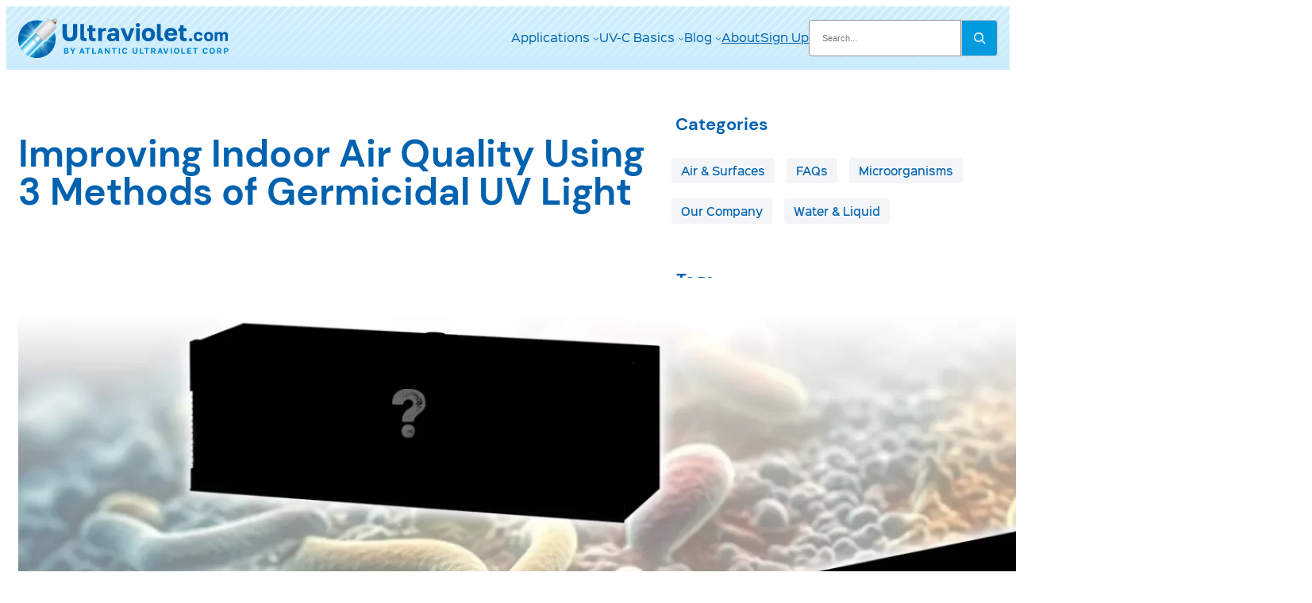

--- FILE ---
content_type: text/html; charset=UTF-8
request_url: https://ultraviolet.com/improving-indoor-air-quality-3-methods-uv-light/
body_size: 142464
content:
<!DOCTYPE html>
<html lang="en-US">
<head>
	<meta charset="UTF-8" />
	<meta name="viewport" content="width=device-width, initial-scale=1" />
<meta name='robots' content='index, follow, max-image-preview:large, max-snippet:-1, max-video-preview:-1' />

	<!-- This site is optimized with the Yoast SEO Premium plugin v26.3 (Yoast SEO v26.3) - https://yoast.com/wordpress/plugins/seo/ -->
	<meta name="description" content="Atlantic Ultraviolet offers 3 methods of Germicidal UV Light to Improve Indoor Air Quality in various applications." />
	<link rel="canonical" href="https://ultraviolet.com/improving-indoor-air-quality-3-methods-uv-light/" />
	<meta property="og:locale" content="en_US" />
	<meta property="og:type" content="article" />
	<meta property="og:title" content="Improving Indoor Air Quality Using 3 Methods of Germicidal UV Light" />
	<meta property="og:description" content="Atlantic Ultraviolet offers 3 methods of Germicidal UV Light to Improve Indoor Air Quality in various applications." />
	<meta property="og:url" content="https://ultraviolet.com/improving-indoor-air-quality-3-methods-uv-light/" />
	<meta property="og:site_name" content="Ultraviolet.com" />
	<meta property="article:publisher" content="https://www.facebook.com/AtlanticUltravioletCorporation" />
	<meta property="article:published_time" content="2024-01-30T16:29:19+00:00" />
	<meta property="article:modified_time" content="2024-09-23T21:06:55+00:00" />
	<meta property="og:image" content="https://ultraviolet.com/wp-content/uploads/2024/01/three-methods-indoor-UV.webp" />
	<meta property="og:image:width" content="1630" />
	<meta property="og:image:height" content="856" />
	<meta property="og:image:type" content="image/webp" />
	<meta name="author" content="Atlantic Ultraviolet Corp" />
	<meta name="twitter:card" content="summary_large_image" />
	<meta name="twitter:creator" content="@AtlanticUVCorp" />
	<meta name="twitter:site" content="@AtlanticUVCorp" />
	<meta name="twitter:label1" content="Written by" />
	<meta name="twitter:data1" content="Atlantic Ultraviolet Corp" />
	<meta name="twitter:label2" content="Est. reading time" />
	<meta name="twitter:data2" content="9 minutes" />
	<script type="application/ld+json" class="yoast-schema-graph">{"@context":"https://schema.org","@graph":[{"@type":"Article","@id":"https://ultraviolet.com/improving-indoor-air-quality-3-methods-uv-light/#article","isPartOf":{"@id":"https://ultraviolet.com/improving-indoor-air-quality-3-methods-uv-light/"},"author":{"name":"Atlantic Ultraviolet Corp","@id":"https://ultraviolet.com/#/schema/person/e07cb6f1808182be9f82d9a2c82065df"},"headline":"Improving Indoor Air Quality Using 3 Methods of Germicidal UV Light","datePublished":"2024-01-30T16:29:19+00:00","dateModified":"2024-09-23T21:06:55+00:00","mainEntityOfPage":{"@id":"https://ultraviolet.com/improving-indoor-air-quality-3-methods-uv-light/"},"wordCount":1388,"publisher":{"@id":"https://ultraviolet.com/#organization"},"image":{"@id":"https://ultraviolet.com/improving-indoor-air-quality-3-methods-uv-light/#primaryimage"},"thumbnailUrl":"https://ultraviolet.com/wp-content/uploads/2024/01/three-methods-indoor-UV.webp","articleSection":["Air &amp; Surfaces"],"inLanguage":"en-US"},{"@type":"WebPage","@id":"https://ultraviolet.com/improving-indoor-air-quality-3-methods-uv-light/","url":"https://ultraviolet.com/improving-indoor-air-quality-3-methods-uv-light/","name":"Indoor Air Quality Improvement with Germicidal UV Light","isPartOf":{"@id":"https://ultraviolet.com/#website"},"primaryImageOfPage":{"@id":"https://ultraviolet.com/improving-indoor-air-quality-3-methods-uv-light/#primaryimage"},"image":{"@id":"https://ultraviolet.com/improving-indoor-air-quality-3-methods-uv-light/#primaryimage"},"thumbnailUrl":"https://ultraviolet.com/wp-content/uploads/2024/01/three-methods-indoor-UV.webp","datePublished":"2024-01-30T16:29:19+00:00","dateModified":"2024-09-23T21:06:55+00:00","description":"Atlantic Ultraviolet offers 3 methods of Germicidal UV Light to Improve Indoor Air Quality in various applications.","inLanguage":"en-US","potentialAction":[{"@type":"ReadAction","target":["https://ultraviolet.com/improving-indoor-air-quality-3-methods-uv-light/"]}]},{"@type":"ImageObject","inLanguage":"en-US","@id":"https://ultraviolet.com/improving-indoor-air-quality-3-methods-uv-light/#primaryimage","url":"https://ultraviolet.com/wp-content/uploads/2024/01/three-methods-indoor-UV.webp","contentUrl":"https://ultraviolet.com/wp-content/uploads/2024/01/three-methods-indoor-UV.webp","width":1630,"height":856},{"@type":"WebSite","@id":"https://ultraviolet.com/#website","url":"https://ultraviolet.com/","name":"Ultraviolet.com","description":"Atlantic Ultraviolet Corporation","publisher":{"@id":"https://ultraviolet.com/#organization"},"potentialAction":[{"@type":"SearchAction","target":{"@type":"EntryPoint","urlTemplate":"https://ultraviolet.com/?s={search_term_string}"},"query-input":{"@type":"PropertyValueSpecification","valueRequired":true,"valueName":"search_term_string"}}],"inLanguage":"en-US"},{"@type":"Organization","@id":"https://ultraviolet.com/#organization","name":"Atlantic Ultraviolet Corporation","url":"https://ultraviolet.com/","logo":{"@type":"ImageObject","inLanguage":"en-US","@id":"https://ultraviolet.com/#/schema/logo/image/","url":"","contentUrl":"","caption":"Atlantic Ultraviolet Corporation"},"image":{"@id":"https://ultraviolet.com/#/schema/logo/image/"},"sameAs":["https://www.facebook.com/AtlanticUltravioletCorporation","https://x.com/AtlanticUVCorp","https://www.instagram.com/AtlanticUltraviolet","https://www.linkedin.com/company/atlantic-ultraviolet-corporation","https://www.pinterest.com/atlanticuv","https://www.youtube.com/channel/UCXMHvHYJPnAQy1msLiaNLDQ"]},{"@type":"Person","@id":"https://ultraviolet.com/#/schema/person/e07cb6f1808182be9f82d9a2c82065df","name":"Atlantic Ultraviolet Corp","image":{"@type":"ImageObject","inLanguage":"en-US","@id":"https://ultraviolet.com/#/schema/person/image/","url":"https://secure.gravatar.com/avatar/3233682111f8d1ec69d848f6d3108739b3fe353dfb92617e1dd1726bcdf21392?s=96&d=mm&r=g","contentUrl":"https://secure.gravatar.com/avatar/3233682111f8d1ec69d848f6d3108739b3fe353dfb92617e1dd1726bcdf21392?s=96&d=mm&r=g","caption":"Atlantic Ultraviolet Corp"},"description":"Since 1963, we’ve been engineering and manufacturing germicidal ultraviolet equipment for water, air, and surfaces. Shop products on our ecommerce site.","sameAs":["https://ultraviolet.com"],"url":"https://ultraviolet.com/author/megatron/"}]}</script>
	<!-- / Yoast SEO Premium plugin. -->


<title>Indoor Air Quality Improvement with Germicidal UV Light</title>
<link rel="alternate" type="application/rss+xml" title="Ultraviolet.com &raquo; Feed" href="https://ultraviolet.com/feed/" />
<link rel="alternate" type="application/rss+xml" title="Ultraviolet.com &raquo; Comments Feed" href="https://ultraviolet.com/comments/feed/" />
<script>
window._wpemojiSettings = {"baseUrl":"https:\/\/s.w.org\/images\/core\/emoji\/16.0.1\/72x72\/","ext":".png","svgUrl":"https:\/\/s.w.org\/images\/core\/emoji\/16.0.1\/svg\/","svgExt":".svg","source":{"concatemoji":"https:\/\/ultraviolet.com\/wp-includes\/js\/wp-emoji-release.min.js?ver=6.8.3"}};
/*! This file is auto-generated */
!function(s,n){var o,i,e;function c(e){try{var t={supportTests:e,timestamp:(new Date).valueOf()};sessionStorage.setItem(o,JSON.stringify(t))}catch(e){}}function p(e,t,n){e.clearRect(0,0,e.canvas.width,e.canvas.height),e.fillText(t,0,0);var t=new Uint32Array(e.getImageData(0,0,e.canvas.width,e.canvas.height).data),a=(e.clearRect(0,0,e.canvas.width,e.canvas.height),e.fillText(n,0,0),new Uint32Array(e.getImageData(0,0,e.canvas.width,e.canvas.height).data));return t.every(function(e,t){return e===a[t]})}function u(e,t){e.clearRect(0,0,e.canvas.width,e.canvas.height),e.fillText(t,0,0);for(var n=e.getImageData(16,16,1,1),a=0;a<n.data.length;a++)if(0!==n.data[a])return!1;return!0}function f(e,t,n,a){switch(t){case"flag":return n(e,"\ud83c\udff3\ufe0f\u200d\u26a7\ufe0f","\ud83c\udff3\ufe0f\u200b\u26a7\ufe0f")?!1:!n(e,"\ud83c\udde8\ud83c\uddf6","\ud83c\udde8\u200b\ud83c\uddf6")&&!n(e,"\ud83c\udff4\udb40\udc67\udb40\udc62\udb40\udc65\udb40\udc6e\udb40\udc67\udb40\udc7f","\ud83c\udff4\u200b\udb40\udc67\u200b\udb40\udc62\u200b\udb40\udc65\u200b\udb40\udc6e\u200b\udb40\udc67\u200b\udb40\udc7f");case"emoji":return!a(e,"\ud83e\udedf")}return!1}function g(e,t,n,a){var r="undefined"!=typeof WorkerGlobalScope&&self instanceof WorkerGlobalScope?new OffscreenCanvas(300,150):s.createElement("canvas"),o=r.getContext("2d",{willReadFrequently:!0}),i=(o.textBaseline="top",o.font="600 32px Arial",{});return e.forEach(function(e){i[e]=t(o,e,n,a)}),i}function t(e){var t=s.createElement("script");t.src=e,t.defer=!0,s.head.appendChild(t)}"undefined"!=typeof Promise&&(o="wpEmojiSettingsSupports",i=["flag","emoji"],n.supports={everything:!0,everythingExceptFlag:!0},e=new Promise(function(e){s.addEventListener("DOMContentLoaded",e,{once:!0})}),new Promise(function(t){var n=function(){try{var e=JSON.parse(sessionStorage.getItem(o));if("object"==typeof e&&"number"==typeof e.timestamp&&(new Date).valueOf()<e.timestamp+604800&&"object"==typeof e.supportTests)return e.supportTests}catch(e){}return null}();if(!n){if("undefined"!=typeof Worker&&"undefined"!=typeof OffscreenCanvas&&"undefined"!=typeof URL&&URL.createObjectURL&&"undefined"!=typeof Blob)try{var e="postMessage("+g.toString()+"("+[JSON.stringify(i),f.toString(),p.toString(),u.toString()].join(",")+"));",a=new Blob([e],{type:"text/javascript"}),r=new Worker(URL.createObjectURL(a),{name:"wpTestEmojiSupports"});return void(r.onmessage=function(e){c(n=e.data),r.terminate(),t(n)})}catch(e){}c(n=g(i,f,p,u))}t(n)}).then(function(e){for(var t in e)n.supports[t]=e[t],n.supports.everything=n.supports.everything&&n.supports[t],"flag"!==t&&(n.supports.everythingExceptFlag=n.supports.everythingExceptFlag&&n.supports[t]);n.supports.everythingExceptFlag=n.supports.everythingExceptFlag&&!n.supports.flag,n.DOMReady=!1,n.readyCallback=function(){n.DOMReady=!0}}).then(function(){return e}).then(function(){var e;n.supports.everything||(n.readyCallback(),(e=n.source||{}).concatemoji?t(e.concatemoji):e.wpemoji&&e.twemoji&&(t(e.twemoji),t(e.wpemoji)))}))}((window,document),window._wpemojiSettings);
</script>
<link rel='stylesheet' id='wp-block-image-css' href='https://ultraviolet.com/wp-includes/blocks/image/style.min.css?ver=6.8.3' media='all' />
<style id='wp-block-image-theme-inline-css'>
:root :where(.wp-block-image figcaption){color:#555;font-size:13px;text-align:center}.is-dark-theme :root :where(.wp-block-image figcaption){color:#ffffffa6}.wp-block-image{margin:0 0 1em}
</style>
<style id='wp-block-navigation-link-inline-css'>
.wp-block-navigation .wp-block-navigation-item__label{overflow-wrap:break-word}.wp-block-navigation .wp-block-navigation-item__description{display:none}.link-ui-tools{border-top:1px solid #f0f0f0;padding:8px}.link-ui-block-inserter{padding-top:8px}.link-ui-block-inserter__back{margin-left:8px;text-transform:uppercase}
</style>
<style id='wp-block-search-inline-css'>
.wp-block-search__button{margin-left:10px;word-break:normal}.wp-block-search__button.has-icon{line-height:0}.wp-block-search__button svg{height:1.25em;min-height:24px;min-width:24px;width:1.25em;fill:currentColor;vertical-align:text-bottom}:where(.wp-block-search__button){border:1px solid #ccc;padding:6px 10px}.wp-block-search__inside-wrapper{display:flex;flex:auto;flex-wrap:nowrap;max-width:100%}.wp-block-search__label{width:100%}.wp-block-search__input{appearance:none;border:1px solid #949494;flex-grow:1;margin-left:0;margin-right:0;min-width:3rem;padding:8px;text-decoration:unset!important}.wp-block-search.wp-block-search__button-only .wp-block-search__button{box-sizing:border-box;display:flex;flex-shrink:0;justify-content:center;margin-left:0;max-width:100%}.wp-block-search.wp-block-search__button-only .wp-block-search__inside-wrapper{min-width:0!important;transition-property:width}.wp-block-search.wp-block-search__button-only .wp-block-search__input{flex-basis:100%;transition-duration:.3s}.wp-block-search.wp-block-search__button-only.wp-block-search__searchfield-hidden,.wp-block-search.wp-block-search__button-only.wp-block-search__searchfield-hidden .wp-block-search__inside-wrapper{overflow:hidden}.wp-block-search.wp-block-search__button-only.wp-block-search__searchfield-hidden .wp-block-search__input{border-left-width:0!important;border-right-width:0!important;flex-basis:0;flex-grow:0;margin:0;min-width:0!important;padding-left:0!important;padding-right:0!important;width:0!important}:where(.wp-block-search__input){font-family:inherit;font-size:inherit;font-style:inherit;font-weight:inherit;letter-spacing:inherit;line-height:inherit;text-transform:inherit}:where(.wp-block-search__button-inside .wp-block-search__inside-wrapper){border:1px solid #949494;box-sizing:border-box;padding:4px}:where(.wp-block-search__button-inside .wp-block-search__inside-wrapper) .wp-block-search__input{border:none;border-radius:0;padding:0 4px}:where(.wp-block-search__button-inside .wp-block-search__inside-wrapper) .wp-block-search__input:focus{outline:none}:where(.wp-block-search__button-inside .wp-block-search__inside-wrapper) :where(.wp-block-search__button){padding:4px 8px}.wp-block-search.aligncenter .wp-block-search__inside-wrapper{margin:auto}.wp-block[data-align=right] .wp-block-search.wp-block-search__button-only .wp-block-search__inside-wrapper{float:right}
</style>
<style id='wp-block-search-theme-inline-css'>
.wp-block-search .wp-block-search__label{font-weight:700}.wp-block-search__button{border:1px solid #ccc;padding:.375em .625em}
</style>
<link rel='stylesheet' id='wp-block-navigation-css' href='https://ultraviolet.com/wp-includes/blocks/navigation/style.min.css?ver=6.8.3' media='all' />
<style id='wp-block-group-inline-css'>
.wp-block-group{box-sizing:border-box}:where(.wp-block-group.wp-block-group-is-layout-constrained){position:relative}
</style>
<style id='wp-block-group-theme-inline-css'>
:where(.wp-block-group.has-background){padding:1.25em 2.375em}
</style>
<style id='wp-block-template-part-theme-inline-css'>
:root :where(.wp-block-template-part.has-background){margin-bottom:0;margin-top:0;padding:1.25em 2.375em}
</style>
<style id='wp-block-spacer-inline-css'>
.wp-block-spacer{clear:both}
</style>
<style id='wp-block-post-title-inline-css'>
.wp-block-post-title{box-sizing:border-box;word-break:break-word}.wp-block-post-title :where(a){display:inline-block;font-family:inherit;font-size:inherit;font-style:inherit;font-weight:inherit;letter-spacing:inherit;line-height:inherit;text-decoration:inherit}
</style>
<style id='wp-block-post-featured-image-inline-css'>
.wp-block-post-featured-image{margin-left:0;margin-right:0}.wp-block-post-featured-image a{display:block;height:100%}.wp-block-post-featured-image :where(img){box-sizing:border-box;height:auto;max-width:100%;vertical-align:bottom;width:100%}.wp-block-post-featured-image.alignfull img,.wp-block-post-featured-image.alignwide img{width:100%}.wp-block-post-featured-image .wp-block-post-featured-image__overlay.has-background-dim{background-color:#000;inset:0;position:absolute}.wp-block-post-featured-image{position:relative}.wp-block-post-featured-image .wp-block-post-featured-image__overlay.has-background-gradient{background-color:initial}.wp-block-post-featured-image .wp-block-post-featured-image__overlay.has-background-dim-0{opacity:0}.wp-block-post-featured-image .wp-block-post-featured-image__overlay.has-background-dim-10{opacity:.1}.wp-block-post-featured-image .wp-block-post-featured-image__overlay.has-background-dim-20{opacity:.2}.wp-block-post-featured-image .wp-block-post-featured-image__overlay.has-background-dim-30{opacity:.3}.wp-block-post-featured-image .wp-block-post-featured-image__overlay.has-background-dim-40{opacity:.4}.wp-block-post-featured-image .wp-block-post-featured-image__overlay.has-background-dim-50{opacity:.5}.wp-block-post-featured-image .wp-block-post-featured-image__overlay.has-background-dim-60{opacity:.6}.wp-block-post-featured-image .wp-block-post-featured-image__overlay.has-background-dim-70{opacity:.7}.wp-block-post-featured-image .wp-block-post-featured-image__overlay.has-background-dim-80{opacity:.8}.wp-block-post-featured-image .wp-block-post-featured-image__overlay.has-background-dim-90{opacity:.9}.wp-block-post-featured-image .wp-block-post-featured-image__overlay.has-background-dim-100{opacity:1}.wp-block-post-featured-image:where(.alignleft,.alignright){width:100%}
</style>
<style id='wp-block-separator-inline-css'>
@charset "UTF-8";.wp-block-separator{border:none;border-top:2px solid}:root :where(.wp-block-separator.is-style-dots){height:auto;line-height:1;text-align:center}:root :where(.wp-block-separator.is-style-dots):before{color:currentColor;content:"···";font-family:serif;font-size:1.5em;letter-spacing:2em;padding-left:2em}.wp-block-separator.is-style-dots{background:none!important;border:none!important}
</style>
<style id='wp-block-separator-theme-inline-css'>
.wp-block-separator.has-css-opacity{opacity:.4}.wp-block-separator{border:none;border-bottom:2px solid;margin-left:auto;margin-right:auto}.wp-block-separator.has-alpha-channel-opacity{opacity:1}.wp-block-separator:not(.is-style-wide):not(.is-style-dots){width:100px}.wp-block-separator.has-background:not(.is-style-dots){border-bottom:none;height:1px}.wp-block-separator.has-background:not(.is-style-wide):not(.is-style-dots){height:2px}
</style>
<style id='wp-block-post-author-inline-css'>
.wp-block-post-author{box-sizing:border-box;display:flex;flex-wrap:wrap}.wp-block-post-author__byline{font-size:.5em;margin-bottom:0;margin-top:0;width:100%}.wp-block-post-author__avatar{margin-right:1em}.wp-block-post-author__bio{font-size:.7em;margin-bottom:.7em}.wp-block-post-author__content{flex-basis:0;flex-grow:1}.wp-block-post-author__name{margin:0}
</style>
<style id='wp-block-post-date-inline-css'>
.wp-block-post-date{box-sizing:border-box}
</style>
<style id='wp-block-post-terms-inline-css'>
.wp-block-post-terms{box-sizing:border-box}.wp-block-post-terms .wp-block-post-terms__separator{white-space:pre-wrap}
</style>
<style id='wp-block-heading-inline-css'>
h1.has-background,h2.has-background,h3.has-background,h4.has-background,h5.has-background,h6.has-background{padding:1.25em 2.375em}h1.has-text-align-left[style*=writing-mode]:where([style*=vertical-lr]),h1.has-text-align-right[style*=writing-mode]:where([style*=vertical-rl]),h2.has-text-align-left[style*=writing-mode]:where([style*=vertical-lr]),h2.has-text-align-right[style*=writing-mode]:where([style*=vertical-rl]),h3.has-text-align-left[style*=writing-mode]:where([style*=vertical-lr]),h3.has-text-align-right[style*=writing-mode]:where([style*=vertical-rl]),h4.has-text-align-left[style*=writing-mode]:where([style*=vertical-lr]),h4.has-text-align-right[style*=writing-mode]:where([style*=vertical-rl]),h5.has-text-align-left[style*=writing-mode]:where([style*=vertical-lr]),h5.has-text-align-right[style*=writing-mode]:where([style*=vertical-rl]),h6.has-text-align-left[style*=writing-mode]:where([style*=vertical-lr]),h6.has-text-align-right[style*=writing-mode]:where([style*=vertical-rl]){rotate:180deg}
</style>
<style id='wp-block-paragraph-inline-css'>
.is-small-text{font-size:.875em}.is-regular-text{font-size:1em}.is-large-text{font-size:2.25em}.is-larger-text{font-size:3em}.has-drop-cap:not(:focus):first-letter{float:left;font-size:8.4em;font-style:normal;font-weight:100;line-height:.68;margin:.05em .1em 0 0;text-transform:uppercase}body.rtl .has-drop-cap:not(:focus):first-letter{float:none;margin-left:.1em}p.has-drop-cap.has-background{overflow:hidden}:root :where(p.has-background){padding:1.25em 2.375em}:where(p.has-text-color:not(.has-link-color)) a{color:inherit}p.has-text-align-left[style*="writing-mode:vertical-lr"],p.has-text-align-right[style*="writing-mode:vertical-rl"]{rotate:180deg}
</style>
<style id='wp-block-columns-inline-css'>
.wp-block-columns{align-items:normal!important;box-sizing:border-box;display:flex;flex-wrap:wrap!important}@media (min-width:782px){.wp-block-columns{flex-wrap:nowrap!important}}.wp-block-columns.are-vertically-aligned-top{align-items:flex-start}.wp-block-columns.are-vertically-aligned-center{align-items:center}.wp-block-columns.are-vertically-aligned-bottom{align-items:flex-end}@media (max-width:781px){.wp-block-columns:not(.is-not-stacked-on-mobile)>.wp-block-column{flex-basis:100%!important}}@media (min-width:782px){.wp-block-columns:not(.is-not-stacked-on-mobile)>.wp-block-column{flex-basis:0;flex-grow:1}.wp-block-columns:not(.is-not-stacked-on-mobile)>.wp-block-column[style*=flex-basis]{flex-grow:0}}.wp-block-columns.is-not-stacked-on-mobile{flex-wrap:nowrap!important}.wp-block-columns.is-not-stacked-on-mobile>.wp-block-column{flex-basis:0;flex-grow:1}.wp-block-columns.is-not-stacked-on-mobile>.wp-block-column[style*=flex-basis]{flex-grow:0}:where(.wp-block-columns){margin-bottom:1.75em}:where(.wp-block-columns.has-background){padding:1.25em 2.375em}.wp-block-column{flex-grow:1;min-width:0;overflow-wrap:break-word;word-break:break-word}.wp-block-column.is-vertically-aligned-top{align-self:flex-start}.wp-block-column.is-vertically-aligned-center{align-self:center}.wp-block-column.is-vertically-aligned-bottom{align-self:flex-end}.wp-block-column.is-vertically-aligned-stretch{align-self:stretch}.wp-block-column.is-vertically-aligned-bottom,.wp-block-column.is-vertically-aligned-center,.wp-block-column.is-vertically-aligned-top{width:100%}
</style>
<style id='wp-block-list-inline-css'>
ol,ul{box-sizing:border-box}:root :where(.wp-block-list.has-background){padding:1.25em 2.375em}
</style>
<style id='wp-block-button-inline-css'>
.wp-block-button__link{align-content:center;box-sizing:border-box;cursor:pointer;display:inline-block;height:100%;text-align:center;word-break:break-word}.wp-block-button__link.aligncenter{text-align:center}.wp-block-button__link.alignright{text-align:right}:where(.wp-block-button__link){border-radius:9999px;box-shadow:none;padding:calc(.667em + 2px) calc(1.333em + 2px);text-decoration:none}.wp-block-button[style*=text-decoration] .wp-block-button__link{text-decoration:inherit}.wp-block-buttons>.wp-block-button.has-custom-width{max-width:none}.wp-block-buttons>.wp-block-button.has-custom-width .wp-block-button__link{width:100%}.wp-block-buttons>.wp-block-button.has-custom-font-size .wp-block-button__link{font-size:inherit}.wp-block-buttons>.wp-block-button.wp-block-button__width-25{width:calc(25% - var(--wp--style--block-gap, .5em)*.75)}.wp-block-buttons>.wp-block-button.wp-block-button__width-50{width:calc(50% - var(--wp--style--block-gap, .5em)*.5)}.wp-block-buttons>.wp-block-button.wp-block-button__width-75{width:calc(75% - var(--wp--style--block-gap, .5em)*.25)}.wp-block-buttons>.wp-block-button.wp-block-button__width-100{flex-basis:100%;width:100%}.wp-block-buttons.is-vertical>.wp-block-button.wp-block-button__width-25{width:25%}.wp-block-buttons.is-vertical>.wp-block-button.wp-block-button__width-50{width:50%}.wp-block-buttons.is-vertical>.wp-block-button.wp-block-button__width-75{width:75%}.wp-block-button.is-style-squared,.wp-block-button__link.wp-block-button.is-style-squared{border-radius:0}.wp-block-button.no-border-radius,.wp-block-button__link.no-border-radius{border-radius:0!important}:root :where(.wp-block-button .wp-block-button__link.is-style-outline),:root :where(.wp-block-button.is-style-outline>.wp-block-button__link){border:2px solid;padding:.667em 1.333em}:root :where(.wp-block-button .wp-block-button__link.is-style-outline:not(.has-text-color)),:root :where(.wp-block-button.is-style-outline>.wp-block-button__link:not(.has-text-color)){color:currentColor}:root :where(.wp-block-button .wp-block-button__link.is-style-outline:not(.has-background)),:root :where(.wp-block-button.is-style-outline>.wp-block-button__link:not(.has-background)){background-color:initial;background-image:none}
</style>
<style id='wp-block-buttons-inline-css'>
.wp-block-buttons{box-sizing:border-box}.wp-block-buttons.is-vertical{flex-direction:column}.wp-block-buttons.is-vertical>.wp-block-button:last-child{margin-bottom:0}.wp-block-buttons>.wp-block-button{display:inline-block;margin:0}.wp-block-buttons.is-content-justification-left{justify-content:flex-start}.wp-block-buttons.is-content-justification-left.is-vertical{align-items:flex-start}.wp-block-buttons.is-content-justification-center{justify-content:center}.wp-block-buttons.is-content-justification-center.is-vertical{align-items:center}.wp-block-buttons.is-content-justification-right{justify-content:flex-end}.wp-block-buttons.is-content-justification-right.is-vertical{align-items:flex-end}.wp-block-buttons.is-content-justification-space-between{justify-content:space-between}.wp-block-buttons.aligncenter{text-align:center}.wp-block-buttons:not(.is-content-justification-space-between,.is-content-justification-right,.is-content-justification-left,.is-content-justification-center) .wp-block-button.aligncenter{margin-left:auto;margin-right:auto;width:100%}.wp-block-buttons[style*=text-decoration] .wp-block-button,.wp-block-buttons[style*=text-decoration] .wp-block-button__link{text-decoration:inherit}.wp-block-buttons.has-custom-font-size .wp-block-button__link{font-size:inherit}.wp-block-buttons .wp-block-button__link{width:100%}.wp-block-button.aligncenter{text-align:center}
</style>
<style id='wp-block-post-content-inline-css'>
.wp-block-post-content{display:flow-root}
</style>
<style id='wp-block-post-navigation-link-inline-css'>
.wp-block-post-navigation-link .wp-block-post-navigation-link__arrow-previous{display:inline-block;margin-right:1ch}.wp-block-post-navigation-link .wp-block-post-navigation-link__arrow-previous:not(.is-arrow-chevron){transform:scaleX(1)}.wp-block-post-navigation-link .wp-block-post-navigation-link__arrow-next{display:inline-block;margin-left:1ch}.wp-block-post-navigation-link .wp-block-post-navigation-link__arrow-next:not(.is-arrow-chevron){transform:scaleX(1)}.wp-block-post-navigation-link.has-text-align-left[style*="writing-mode: vertical-lr"],.wp-block-post-navigation-link.has-text-align-right[style*="writing-mode: vertical-rl"]{rotate:180deg}
</style>
<style id='wp-block-comments-inline-css'>
.wp-block-post-comments{box-sizing:border-box}.wp-block-post-comments .alignleft{float:left}.wp-block-post-comments .alignright{float:right}.wp-block-post-comments .navigation:after{clear:both;content:"";display:table}.wp-block-post-comments .commentlist{clear:both;list-style:none;margin:0;padding:0}.wp-block-post-comments .commentlist .comment{min-height:2.25em;padding-left:3.25em}.wp-block-post-comments .commentlist .comment p{font-size:1em;line-height:1.8;margin:1em 0}.wp-block-post-comments .commentlist .children{list-style:none;margin:0;padding:0}.wp-block-post-comments .comment-author{line-height:1.5}.wp-block-post-comments .comment-author .avatar{border-radius:1.5em;display:block;float:left;height:2.5em;margin-right:.75em;margin-top:.5em;width:2.5em}.wp-block-post-comments .comment-author cite{font-style:normal}.wp-block-post-comments .comment-meta{font-size:.875em;line-height:1.5}.wp-block-post-comments .comment-meta b{font-weight:400}.wp-block-post-comments .comment-meta .comment-awaiting-moderation{display:block;margin-bottom:1em;margin-top:1em}.wp-block-post-comments .comment-body .commentmetadata{font-size:.875em}.wp-block-post-comments .comment-form-author label,.wp-block-post-comments .comment-form-comment label,.wp-block-post-comments .comment-form-email label,.wp-block-post-comments .comment-form-url label{display:block;margin-bottom:.25em}.wp-block-post-comments .comment-form input:not([type=submit]):not([type=checkbox]),.wp-block-post-comments .comment-form textarea{box-sizing:border-box;display:block;width:100%}.wp-block-post-comments .comment-form-cookies-consent{display:flex;gap:.25em}.wp-block-post-comments .comment-form-cookies-consent #wp-comment-cookies-consent{margin-top:.35em}.wp-block-post-comments .comment-reply-title{margin-bottom:0}.wp-block-post-comments .comment-reply-title :where(small){font-size:var(--wp--preset--font-size--medium,smaller);margin-left:.5em}.wp-block-post-comments .reply{font-size:.875em;margin-bottom:1.4em}.wp-block-post-comments input:not([type=submit]),.wp-block-post-comments textarea{border:1px solid #949494;font-family:inherit;font-size:1em}.wp-block-post-comments input:not([type=submit]):not([type=checkbox]),.wp-block-post-comments textarea{padding:calc(.667em + 2px)}:where(.wp-block-post-comments input[type=submit]){border:none}.wp-block-comments{box-sizing:border-box}
</style>
<style id='wp-block-tag-cloud-inline-css'>
.wp-block-tag-cloud{box-sizing:border-box}.wp-block-tag-cloud.aligncenter{justify-content:center;text-align:center}.wp-block-tag-cloud.alignfull{padding-left:1em;padding-right:1em}.wp-block-tag-cloud a{display:inline-block;margin-right:5px}.wp-block-tag-cloud span{display:inline-block;margin-left:5px;text-decoration:none}:root :where(.wp-block-tag-cloud.is-style-outline){display:flex;flex-wrap:wrap;gap:1ch}:root :where(.wp-block-tag-cloud.is-style-outline a){border:1px solid;font-size:unset!important;margin-right:0;padding:1ch 2ch;text-decoration:none!important}
</style>
<link rel='stylesheet' id='wp-block-social-links-css' href='https://ultraviolet.com/wp-includes/blocks/social-links/style.min.css?ver=6.8.3' media='all' />
<style id='wp-emoji-styles-inline-css'>

	img.wp-smiley, img.emoji {
		display: inline !important;
		border: none !important;
		box-shadow: none !important;
		height: 1em !important;
		width: 1em !important;
		margin: 0 0.07em !important;
		vertical-align: -0.1em !important;
		background: none !important;
		padding: 0 !important;
	}
</style>
<link rel='stylesheet' id='wp-block-library-css' href='https://ultraviolet.com/wp-includes/css/dist/block-library/common.min.css?ver=6.8.3' media='all' />
<link rel='stylesheet' id='custom-block-styles-css' href='https://ultraviolet.com/wp-content/themes/ultraviolet-2/style.css?ver=6.8.3' media='all' />
<style id='global-styles-inline-css'>
:root{--wp--preset--aspect-ratio--square: 1;--wp--preset--aspect-ratio--4-3: 4/3;--wp--preset--aspect-ratio--3-4: 3/4;--wp--preset--aspect-ratio--3-2: 3/2;--wp--preset--aspect-ratio--2-3: 2/3;--wp--preset--aspect-ratio--16-9: 16/9;--wp--preset--aspect-ratio--9-16: 9/16;--wp--preset--color--black: #000000;--wp--preset--color--cyan-bluish-gray: #abb8c3;--wp--preset--color--white: #ffffff;--wp--preset--color--pale-pink: #f78da7;--wp--preset--color--vivid-red: #cf2e2e;--wp--preset--color--luminous-vivid-orange: #ff6900;--wp--preset--color--luminous-vivid-amber: #fcb900;--wp--preset--color--light-green-cyan: #7bdcb5;--wp--preset--color--vivid-green-cyan: #00d084;--wp--preset--color--pale-cyan-blue: #8ed1fc;--wp--preset--color--vivid-cyan-blue: #0693e3;--wp--preset--color--vivid-purple: #9b51e0;--wp--preset--color--primary-color: #009bdf;--wp--preset--color--primary-color-dark: #0062af;--wp--preset--color--theme-yellow-color: #fbb82a;--wp--preset--color--black-color: #000000;--wp--preset--color--white-color: #fff;--wp--preset--color--text-color-1: #373737;--wp--preset--color--text-color-2: #4B4B4B;--wp--preset--color--text-color-3: #595959;--wp--preset--color--text-color-4: #444444;--wp--preset--color--text-color-5: #9B9B9B;--wp--preset--color--text-color-6: #F4F5F7;--wp--preset--color--primary-4: rgba(62, 55, 201, 0.04);--wp--preset--color--transparent: transparent;--wp--preset--gradient--vivid-cyan-blue-to-vivid-purple: linear-gradient(135deg,rgba(6,147,227,1) 0%,rgb(155,81,224) 100%);--wp--preset--gradient--light-green-cyan-to-vivid-green-cyan: linear-gradient(135deg,rgb(122,220,180) 0%,rgb(0,208,130) 100%);--wp--preset--gradient--luminous-vivid-amber-to-luminous-vivid-orange: linear-gradient(135deg,rgba(252,185,0,1) 0%,rgba(255,105,0,1) 100%);--wp--preset--gradient--luminous-vivid-orange-to-vivid-red: linear-gradient(135deg,rgba(255,105,0,1) 0%,rgb(207,46,46) 100%);--wp--preset--gradient--very-light-gray-to-cyan-bluish-gray: linear-gradient(135deg,rgb(238,238,238) 0%,rgb(169,184,195) 100%);--wp--preset--gradient--cool-to-warm-spectrum: linear-gradient(135deg,rgb(74,234,220) 0%,rgb(151,120,209) 20%,rgb(207,42,186) 40%,rgb(238,44,130) 60%,rgb(251,105,98) 80%,rgb(254,248,76) 100%);--wp--preset--gradient--blush-light-purple: linear-gradient(135deg,rgb(255,206,236) 0%,rgb(152,150,240) 100%);--wp--preset--gradient--blush-bordeaux: linear-gradient(135deg,rgb(254,205,165) 0%,rgb(254,45,45) 50%,rgb(107,0,62) 100%);--wp--preset--gradient--luminous-dusk: linear-gradient(135deg,rgb(255,203,112) 0%,rgb(199,81,192) 50%,rgb(65,88,208) 100%);--wp--preset--gradient--pale-ocean: linear-gradient(135deg,rgb(255,245,203) 0%,rgb(182,227,212) 50%,rgb(51,167,181) 100%);--wp--preset--gradient--electric-grass: linear-gradient(135deg,rgb(202,248,128) 0%,rgb(113,206,126) 100%);--wp--preset--gradient--midnight: linear-gradient(135deg,rgb(2,3,129) 0%,rgb(40,116,252) 100%);--wp--preset--font-size--small: 16px;--wp--preset--font-size--medium: clamp(18px, 2.0vw, 22px);--wp--preset--font-size--large: clamp(24px, 3vw, 36px);--wp--preset--font-size--x-large: clamp(32px, 3.6vw, 38px);--wp--preset--font-size--extra-small: 14px;--wp--preset--font-size--small-medium: clamp(18px, 1.5vw, 20px);--wp--preset--font-size--medium-large: clamp(20px, 2.5vw, 28px);--wp--preset--font-size--xx-large: clamp(40px, 4.2vw, 48px);--wp--preset--font-size--xxx-large: clamp(48px, 5.4vw, 64px);--wp--preset--font-size--xxxx-large: clamp(48px, 6.6vw, 72px);--wp--preset--font-family--sinkin-sans: Sinkin Sans, sans-serif;--wp--preset--font-family--dm-sans: DM Sans;--wp--preset--font-family--poppins: Poppins;--wp--preset--font-family--system-font: -apple-system, BlinkMacSystemFont, 'Segoe UI', Roboto, Oxygen-Sans, Ubuntu, Cantarell, 'Helvetica Neue', sans-serif;--wp--preset--spacing--20: 0.44rem;--wp--preset--spacing--30: 0.67rem;--wp--preset--spacing--40: 1rem;--wp--preset--spacing--50: 1.5px;--wp--preset--spacing--60: 3px;--wp--preset--spacing--70: 4.5px;--wp--preset--spacing--80: 6px;--wp--preset--spacing--90: 7.5px;--wp--preset--spacing--100: 9px;--wp--preset--spacing--110: 10.5px;--wp--preset--spacing--120: 12px;--wp--preset--spacing--130: 13.5px;--wp--preset--spacing--140: 15px;--wp--preset--shadow--natural: 6px 6px 9px rgba(0, 0, 0, 0.2);--wp--preset--shadow--deep: 12px 12px 50px rgba(0, 0, 0, 0.4);--wp--preset--shadow--sharp: 6px 6px 0px rgba(0, 0, 0, 0.2);--wp--preset--shadow--outlined: 6px 6px 0px -3px rgba(255, 255, 255, 1), 6px 6px rgba(0, 0, 0, 1);--wp--preset--shadow--crisp: 6px 6px 0px rgba(0, 0, 0, 1);--wp--custom--shadow-one: 0px 0px 16px rgba(0, 0, 0, 0.1);--wp--custom--shadow-two: 0px 0px 12px rgba(38, 50, 56, 0.08);--wp--custom--spacing--outer: min(5vw, 30px);--wp--custom--spacing--blockbottom: 31px;--wp--custom--service-boxshadow: rgba(0, 14, 48, 0.08);--wp--custom--font-weight--black: 900;--wp--custom--font-weight--extra-bold: 800;--wp--custom--font-weight--bold: 700;--wp--custom--font-weight--semi-bold: 600;--wp--custom--font-weight--medium: 500;--wp--custom--font-weight--regular: 400;--wp--custom--font-weight--light: 300;--wp--custom--font-weight--extra-light: 200;--wp--custom--font-weight--thin: 100;}:root { --wp--style--global--content-size: 700px;--wp--style--global--wide-size: 1270px; }:where(body) { margin: 0; }.wp-site-blocks { padding-top: var(--wp--style--root--padding-top); padding-bottom: var(--wp--style--root--padding-bottom); }.has-global-padding { padding-right: var(--wp--style--root--padding-right); padding-left: var(--wp--style--root--padding-left); }.has-global-padding > .alignfull { margin-right: calc(var(--wp--style--root--padding-right) * -1); margin-left: calc(var(--wp--style--root--padding-left) * -1); }.has-global-padding :where(:not(.alignfull.is-layout-flow) > .has-global-padding:not(.wp-block-block, .alignfull)) { padding-right: 0; padding-left: 0; }.has-global-padding :where(:not(.alignfull.is-layout-flow) > .has-global-padding:not(.wp-block-block, .alignfull)) > .alignfull { margin-left: 0; margin-right: 0; }.wp-site-blocks > .alignleft { float: left; margin-right: 2em; }.wp-site-blocks > .alignright { float: right; margin-left: 2em; }.wp-site-blocks > .aligncenter { justify-content: center; margin-left: auto; margin-right: auto; }:where(.wp-site-blocks) > * { margin-block-start: 0; margin-block-end: 0; }:where(.wp-site-blocks) > :first-child { margin-block-start: 0; }:where(.wp-site-blocks) > :last-child { margin-block-end: 0; }:root { --wp--style--block-gap: 0; }:root :where(.is-layout-flow) > :first-child{margin-block-start: 0;}:root :where(.is-layout-flow) > :last-child{margin-block-end: 0;}:root :where(.is-layout-flow) > *{margin-block-start: 0;margin-block-end: 0;}:root :where(.is-layout-constrained) > :first-child{margin-block-start: 0;}:root :where(.is-layout-constrained) > :last-child{margin-block-end: 0;}:root :where(.is-layout-constrained) > *{margin-block-start: 0;margin-block-end: 0;}:root :where(.is-layout-flex){gap: 0;}:root :where(.is-layout-grid){gap: 0;}.is-layout-flow > .alignleft{float: left;margin-inline-start: 0;margin-inline-end: 2em;}.is-layout-flow > .alignright{float: right;margin-inline-start: 2em;margin-inline-end: 0;}.is-layout-flow > .aligncenter{margin-left: auto !important;margin-right: auto !important;}.is-layout-constrained > .alignleft{float: left;margin-inline-start: 0;margin-inline-end: 2em;}.is-layout-constrained > .alignright{float: right;margin-inline-start: 2em;margin-inline-end: 0;}.is-layout-constrained > .aligncenter{margin-left: auto !important;margin-right: auto !important;}.is-layout-constrained > :where(:not(.alignleft):not(.alignright):not(.alignfull)){max-width: var(--wp--style--global--content-size);margin-left: auto !important;margin-right: auto !important;}.is-layout-constrained > .alignwide{max-width: var(--wp--style--global--wide-size);}body .is-layout-flex{display: flex;}.is-layout-flex{flex-wrap: wrap;align-items: center;}.is-layout-flex > :is(*, div){margin: 0;}body .is-layout-grid{display: grid;}.is-layout-grid > :is(*, div){margin: 0;}body{font-family: var(--wp--preset--font-family--sinkin-sans);font-size: var(--wp--preset--font-size--medium);line-height: 1.2;--wp--style--root--padding-top: 0px;--wp--style--root--padding-right: 0px;--wp--style--root--padding-bottom: 0px;--wp--style--root--padding-left: 0px;}a:where(:not(.wp-element-button)){color: var(--wp--preset--primary-color);text-decoration: underline;}:root :where(a:where(:not(.wp-element-button)):hover){color: var(--wp--preset--color--primary-color-dark);}:root :where(a:where(:not(.wp-element-button)):focus){color: var(--wp--preset--primary-color);}h1, h2, h3, h4, h5, h6{color: var(--wp--preset--color--primary-color-dark);font-family: var(--wp--preset--font-family--dm-sans);line-height: 1;}h1{font-size: var(--wp--preset--font-size--xx-large);font-weight: 700;line-height: 1;}h2{font-size: var(--wp--preset--font-size--x-large);font-weight: 600;line-height: 1;margin-top: 8px;margin-right: 0;margin-bottom: 8px;margin-left: 0;}h3{font-size: var(--wp--preset--font-size--medium-large);font-weight: 600;line-height: 1;}h4{font-size: var(--wp--preset--font-size--medium);font-weight: 500;line-height: 1;}h5{font-size: var(--wp--preset--font-size--small-medium);font-weight: 500;line-height: 1.1;}h6{font-size: var(--wp--preset--font-size--small);font-weight: 500;line-height: 1;}:root :where(.wp-element-button, .wp-block-button__link){background-color: var(--wp--preset--color--primary-color);border-width: 0;color: #fff;font-family: inherit;font-size: inherit;line-height: inherit;padding: calc(0.667em + 2px) calc(1.333em + 2px);text-decoration: none;}:root :where(.wp-element-caption, .wp-block-audio figcaption, .wp-block-embed figcaption, .wp-block-gallery figcaption, .wp-block-image figcaption, .wp-block-table figcaption, .wp-block-video figcaption){font-size: 13px;font-style: normal;font-weight: 600;line-height: 1.2;}.has-black-color{color: var(--wp--preset--color--black) !important;}.has-cyan-bluish-gray-color{color: var(--wp--preset--color--cyan-bluish-gray) !important;}.has-white-color{color: var(--wp--preset--color--white) !important;}.has-pale-pink-color{color: var(--wp--preset--color--pale-pink) !important;}.has-vivid-red-color{color: var(--wp--preset--color--vivid-red) !important;}.has-luminous-vivid-orange-color{color: var(--wp--preset--color--luminous-vivid-orange) !important;}.has-luminous-vivid-amber-color{color: var(--wp--preset--color--luminous-vivid-amber) !important;}.has-light-green-cyan-color{color: var(--wp--preset--color--light-green-cyan) !important;}.has-vivid-green-cyan-color{color: var(--wp--preset--color--vivid-green-cyan) !important;}.has-pale-cyan-blue-color{color: var(--wp--preset--color--pale-cyan-blue) !important;}.has-vivid-cyan-blue-color{color: var(--wp--preset--color--vivid-cyan-blue) !important;}.has-vivid-purple-color{color: var(--wp--preset--color--vivid-purple) !important;}.has-primary-color-color{color: var(--wp--preset--color--primary-color) !important;}.has-primary-color-dark-color{color: var(--wp--preset--color--primary-color-dark) !important;}.has-theme-yellow-color-color{color: var(--wp--preset--color--theme-yellow-color) !important;}.has-black-color-color{color: var(--wp--preset--color--black-color) !important;}.has-white-color-color{color: var(--wp--preset--color--white-color) !important;}.has-text-color-1-color{color: var(--wp--preset--color--text-color-1) !important;}.has-text-color-2-color{color: var(--wp--preset--color--text-color-2) !important;}.has-text-color-3-color{color: var(--wp--preset--color--text-color-3) !important;}.has-text-color-4-color{color: var(--wp--preset--color--text-color-4) !important;}.has-text-color-5-color{color: var(--wp--preset--color--text-color-5) !important;}.has-text-color-6-color{color: var(--wp--preset--color--text-color-6) !important;}.has-primary-4-color{color: var(--wp--preset--color--primary-4) !important;}.has-transparent-color{color: var(--wp--preset--color--transparent) !important;}.has-black-background-color{background-color: var(--wp--preset--color--black) !important;}.has-cyan-bluish-gray-background-color{background-color: var(--wp--preset--color--cyan-bluish-gray) !important;}.has-white-background-color{background-color: var(--wp--preset--color--white) !important;}.has-pale-pink-background-color{background-color: var(--wp--preset--color--pale-pink) !important;}.has-vivid-red-background-color{background-color: var(--wp--preset--color--vivid-red) !important;}.has-luminous-vivid-orange-background-color{background-color: var(--wp--preset--color--luminous-vivid-orange) !important;}.has-luminous-vivid-amber-background-color{background-color: var(--wp--preset--color--luminous-vivid-amber) !important;}.has-light-green-cyan-background-color{background-color: var(--wp--preset--color--light-green-cyan) !important;}.has-vivid-green-cyan-background-color{background-color: var(--wp--preset--color--vivid-green-cyan) !important;}.has-pale-cyan-blue-background-color{background-color: var(--wp--preset--color--pale-cyan-blue) !important;}.has-vivid-cyan-blue-background-color{background-color: var(--wp--preset--color--vivid-cyan-blue) !important;}.has-vivid-purple-background-color{background-color: var(--wp--preset--color--vivid-purple) !important;}.has-primary-color-background-color{background-color: var(--wp--preset--color--primary-color) !important;}.has-primary-color-dark-background-color{background-color: var(--wp--preset--color--primary-color-dark) !important;}.has-theme-yellow-color-background-color{background-color: var(--wp--preset--color--theme-yellow-color) !important;}.has-black-color-background-color{background-color: var(--wp--preset--color--black-color) !important;}.has-white-color-background-color{background-color: var(--wp--preset--color--white-color) !important;}.has-text-color-1-background-color{background-color: var(--wp--preset--color--text-color-1) !important;}.has-text-color-2-background-color{background-color: var(--wp--preset--color--text-color-2) !important;}.has-text-color-3-background-color{background-color: var(--wp--preset--color--text-color-3) !important;}.has-text-color-4-background-color{background-color: var(--wp--preset--color--text-color-4) !important;}.has-text-color-5-background-color{background-color: var(--wp--preset--color--text-color-5) !important;}.has-text-color-6-background-color{background-color: var(--wp--preset--color--text-color-6) !important;}.has-primary-4-background-color{background-color: var(--wp--preset--color--primary-4) !important;}.has-transparent-background-color{background-color: var(--wp--preset--color--transparent) !important;}.has-black-border-color{border-color: var(--wp--preset--color--black) !important;}.has-cyan-bluish-gray-border-color{border-color: var(--wp--preset--color--cyan-bluish-gray) !important;}.has-white-border-color{border-color: var(--wp--preset--color--white) !important;}.has-pale-pink-border-color{border-color: var(--wp--preset--color--pale-pink) !important;}.has-vivid-red-border-color{border-color: var(--wp--preset--color--vivid-red) !important;}.has-luminous-vivid-orange-border-color{border-color: var(--wp--preset--color--luminous-vivid-orange) !important;}.has-luminous-vivid-amber-border-color{border-color: var(--wp--preset--color--luminous-vivid-amber) !important;}.has-light-green-cyan-border-color{border-color: var(--wp--preset--color--light-green-cyan) !important;}.has-vivid-green-cyan-border-color{border-color: var(--wp--preset--color--vivid-green-cyan) !important;}.has-pale-cyan-blue-border-color{border-color: var(--wp--preset--color--pale-cyan-blue) !important;}.has-vivid-cyan-blue-border-color{border-color: var(--wp--preset--color--vivid-cyan-blue) !important;}.has-vivid-purple-border-color{border-color: var(--wp--preset--color--vivid-purple) !important;}.has-primary-color-border-color{border-color: var(--wp--preset--color--primary-color) !important;}.has-primary-color-dark-border-color{border-color: var(--wp--preset--color--primary-color-dark) !important;}.has-theme-yellow-color-border-color{border-color: var(--wp--preset--color--theme-yellow-color) !important;}.has-black-color-border-color{border-color: var(--wp--preset--color--black-color) !important;}.has-white-color-border-color{border-color: var(--wp--preset--color--white-color) !important;}.has-text-color-1-border-color{border-color: var(--wp--preset--color--text-color-1) !important;}.has-text-color-2-border-color{border-color: var(--wp--preset--color--text-color-2) !important;}.has-text-color-3-border-color{border-color: var(--wp--preset--color--text-color-3) !important;}.has-text-color-4-border-color{border-color: var(--wp--preset--color--text-color-4) !important;}.has-text-color-5-border-color{border-color: var(--wp--preset--color--text-color-5) !important;}.has-text-color-6-border-color{border-color: var(--wp--preset--color--text-color-6) !important;}.has-primary-4-border-color{border-color: var(--wp--preset--color--primary-4) !important;}.has-transparent-border-color{border-color: var(--wp--preset--color--transparent) !important;}.has-vivid-cyan-blue-to-vivid-purple-gradient-background{background: var(--wp--preset--gradient--vivid-cyan-blue-to-vivid-purple) !important;}.has-light-green-cyan-to-vivid-green-cyan-gradient-background{background: var(--wp--preset--gradient--light-green-cyan-to-vivid-green-cyan) !important;}.has-luminous-vivid-amber-to-luminous-vivid-orange-gradient-background{background: var(--wp--preset--gradient--luminous-vivid-amber-to-luminous-vivid-orange) !important;}.has-luminous-vivid-orange-to-vivid-red-gradient-background{background: var(--wp--preset--gradient--luminous-vivid-orange-to-vivid-red) !important;}.has-very-light-gray-to-cyan-bluish-gray-gradient-background{background: var(--wp--preset--gradient--very-light-gray-to-cyan-bluish-gray) !important;}.has-cool-to-warm-spectrum-gradient-background{background: var(--wp--preset--gradient--cool-to-warm-spectrum) !important;}.has-blush-light-purple-gradient-background{background: var(--wp--preset--gradient--blush-light-purple) !important;}.has-blush-bordeaux-gradient-background{background: var(--wp--preset--gradient--blush-bordeaux) !important;}.has-luminous-dusk-gradient-background{background: var(--wp--preset--gradient--luminous-dusk) !important;}.has-pale-ocean-gradient-background{background: var(--wp--preset--gradient--pale-ocean) !important;}.has-electric-grass-gradient-background{background: var(--wp--preset--gradient--electric-grass) !important;}.has-midnight-gradient-background{background: var(--wp--preset--gradient--midnight) !important;}.has-small-font-size{font-size: var(--wp--preset--font-size--small) !important;}.has-medium-font-size{font-size: var(--wp--preset--font-size--medium) !important;}.has-large-font-size{font-size: var(--wp--preset--font-size--large) !important;}.has-x-large-font-size{font-size: var(--wp--preset--font-size--x-large) !important;}.has-extra-small-font-size{font-size: var(--wp--preset--font-size--extra-small) !important;}.has-small-medium-font-size{font-size: var(--wp--preset--font-size--small-medium) !important;}.has-medium-large-font-size{font-size: var(--wp--preset--font-size--medium-large) !important;}.has-xx-large-font-size{font-size: var(--wp--preset--font-size--xx-large) !important;}.has-xxx-large-font-size{font-size: var(--wp--preset--font-size--xxx-large) !important;}.has-xxxx-large-font-size{font-size: var(--wp--preset--font-size--xxxx-large) !important;}.has-sinkin-sans-font-family{font-family: var(--wp--preset--font-family--sinkin-sans) !important;}.has-dm-sans-font-family{font-family: var(--wp--preset--font-family--dm-sans) !important;}.has-poppins-font-family{font-family: var(--wp--preset--font-family--poppins) !important;}.has-system-font-font-family{font-family: var(--wp--preset--font-family--system-font) !important;}
:root :where(.wp-block-button .wp-block-button__link){border-radius: 4px;border-color: var(--wp--preset--primary-color);border-width: 1px;border-style: solid;font-size: var(--wp--preset--font-size--extra-small);font-weight: 500;line-height: 1.77em;padding-top: 16px;padding-right: 48px;padding-bottom: 16px;padding-left: 48px;}
:root :where(.wp-block-button .wp-block-button__link a:where(:not(.wp-element-button))){line-height: 1.77em;text-decoration: none;}
:root :where(.wp-block-post-content a:where(:not(.wp-element-button))){text-decoration: underline;}
:root :where(.wp-block-navigation){font-size: var(--wp--preset--font-size--small);font-weight: 600;line-height: 1.77;}
:root :where(.wp-block-navigation a:where(:not(.wp-element-button))){text-decoration: none;}
:root :where(.wp-block-navigation a:where(:not(.wp-element-button)):hover){text-decoration: none;}
:root :where(.wp-block-buttons-is-layout-flow) > :first-child{margin-block-start: 0;}:root :where(.wp-block-buttons-is-layout-flow) > :last-child{margin-block-end: 0;}:root :where(.wp-block-buttons-is-layout-flow) > *{margin-block-start: var(--wp--preset--spacing--140);margin-block-end: 0;}:root :where(.wp-block-buttons-is-layout-constrained) > :first-child{margin-block-start: 0;}:root :where(.wp-block-buttons-is-layout-constrained) > :last-child{margin-block-end: 0;}:root :where(.wp-block-buttons-is-layout-constrained) > *{margin-block-start: var(--wp--preset--spacing--140);margin-block-end: 0;}:root :where(.wp-block-buttons-is-layout-flex){gap: var(--wp--preset--spacing--140);}:root :where(.wp-block-buttons-is-layout-grid){gap: var(--wp--preset--spacing--140);}
:root :where(.wp-block-buttons .wp-element-button,.wp-block-buttons  .wp-block-button__link){background-color: var(--wp--preset--white-color);color: var(--wp--preset--primary-color);}
:root :where(.wp-block-buttons .wp-element-button:hover,.wp-block-buttons  .wp-block-button__link:hover){background-color: var(--wp--preset--primary-color);color: var(--wp--preset--white-color);}
:root :where(p){color: var(--wp--preset--color--text-color-4);font-size: var(--wp--preset--font-size--extra-small);font-weight: 400;line-height: 2em;margin-top: 5px;margin-bottom: var(--wp--custom--spacing--blockbottom);}
:root :where(p a:where(:not(.wp-element-button))){font-weight: var(--wp--custom--font-weight--medium);}
:root :where(.wp-block-post-title a:where(:not(.wp-element-button))){color: var(--wp--preset--color--heading);text-decoration: none;}
:root :where(.wp-block-post-title a:where(:not(.wp-element-button)):hover){text-decoration: underline;}
:root :where(.wp-block-list){font-size: var(--wp--preset--font-size--extra-small);font-weight: 400;line-height: 1.77;margin-top: 16px;margin-bottom: 16px;}
:root :where(.wp-block-list a:where(:not(.wp-element-button))){text-decoration: none;}
:root :where(.wp-block-list a:where(:not(.wp-element-button)):hover){text-decoration: underline;}
:root :where(.wp-block-post-date a:where(:not(.wp-element-button))){text-decoration: none;}
:root :where(.wp-block-post-date a:where(:not(.wp-element-button)):hover){text-decoration: underline;}
:root :where(.wp-block-post-terms a:where(:not(.wp-element-button))){text-decoration: none;}
:root :where(.wp-block-post-terms a:where(:not(.wp-element-button)):hover){text-decoration: underline;}
:root :where(.wp-block-column-is-layout-flow) > :first-child{margin-block-start: 0;}:root :where(.wp-block-column-is-layout-flow) > :last-child{margin-block-end: 0;}:root :where(.wp-block-column-is-layout-flow) > *{margin-block-start: var(--wp--preset--spacing--140);margin-block-end: 0;}:root :where(.wp-block-column-is-layout-constrained) > :first-child{margin-block-start: 0;}:root :where(.wp-block-column-is-layout-constrained) > :last-child{margin-block-end: 0;}:root :where(.wp-block-column-is-layout-constrained) > *{margin-block-start: var(--wp--preset--spacing--140);margin-block-end: 0;}:root :where(.wp-block-column-is-layout-flex){gap: var(--wp--preset--spacing--140);}:root :where(.wp-block-column-is-layout-grid){gap: var(--wp--preset--spacing--140);}
</style>
<style id='core-block-supports-inline-css'>
.wp-container-content-9cfa9a5a{flex-grow:1;}.wp-container-core-navigation-is-layout-e56d9806{flex-wrap:nowrap;gap:35px;justify-content:flex-start;}.wp-container-core-group-is-layout-e5d494a5{gap:15px;justify-content:space-between;}.wp-container-core-group-is-layout-9ed0d135 > .alignfull{margin-right:calc(var(--wp--preset--spacing--140) * -1);margin-left:calc(var(--wp--preset--spacing--140) * -1);}.wp-container-core-group-is-layout-9ed0d135 > *{margin-block-start:0;margin-block-end:0;}.wp-container-core-group-is-layout-9ed0d135 > * + *{margin-block-start:var(--wp--preset--spacing--110);margin-block-end:0;}.wp-container-core-group-is-layout-6c08272f{justify-content:space-between;}.wp-container-core-group-is-layout-48d77726{flex-direction:column;align-items:center;}.wp-container-core-columns-is-layout-28f84493{flex-wrap:nowrap;}.wp-container-core-buttons-is-layout-9d6a08be{gap:var(--wp--preset--spacing--140);}.wp-container-core-group-is-layout-a227f59a{flex-wrap:nowrap;}.wp-container-core-post-content-is-layout-c74efafa > *{margin-block-start:0;margin-block-end:0;}.wp-container-core-post-content-is-layout-c74efafa > * + *{margin-block-start:65px;margin-block-end:0;}.wp-container-core-group-is-layout-e1bb9602{flex-wrap:nowrap;justify-content:space-between;}.wp-container-core-columns-is-layout-2709eace{flex-wrap:nowrap;gap:30px 30px;}.wp-container-core-group-is-layout-05898ac8 > *{margin-block-start:0;margin-block-end:0;}.wp-container-core-group-is-layout-05898ac8 > * + *{margin-block-start:32px;margin-block-end:0;}.wp-container-core-columns-is-layout-dafab0dc{flex-wrap:nowrap;gap:48px 48px;}.wp-container-core-group-is-layout-3467996f > .alignfull{margin-right:calc(15px * -1);margin-left:calc(15px * -1);}.wp-container-core-group-is-layout-d293ec10{gap:40px;justify-content:space-between;align-items:flex-end;}.wp-elements-84cfdfcd6ab5ba8d1cb5af22268e7284 a:where(:not(.wp-element-button)){color:#ccecfc;}.wp-elements-2f61b4c85a4087c40d1a55285ad6860a a:where(:not(.wp-element-button)){color:var(--wp--preset--color--white-color);}.wp-elements-2b5aafa659d7192a4a4721e3a20a9188 a:where(:not(.wp-element-button)){color:#ccecfc;}.wp-elements-4e09c5c0add4f77a6522d841a4f0c505 a:where(:not(.wp-element-button)){color:var(--wp--preset--color--white-color);}.wp-elements-73e4198e2d79d0cbf4bb2e4d0bf4798b a:where(:not(.wp-element-button)){color:var(--wp--preset--color--white-color);}.wp-elements-0de123d6ce721fda4b3f849a6fa3a1d6 a:where(:not(.wp-element-button)){color:#ccecfc;}.wp-elements-020c5864c2cd3ecde15e30508b3b6124 a:where(:not(.wp-element-button)){color:var(--wp--preset--color--white-color);}.wp-elements-f60f20cd3c521f40071ac24c5ee8fc37 a:where(:not(.wp-element-button)){color:#ccecfc;}.wp-elements-8b7746b688f3ab41f8cad97a2ba3a673 a:where(:not(.wp-element-button)){color:var(--wp--preset--color--white-color);}.wp-container-core-social-links-is-layout-34e7fbd0{flex-wrap:nowrap;gap:32px 32px;justify-content:center;}.wp-container-core-group-is-layout-df62c821 > .alignfull{margin-right:calc(var(--wp--preset--spacing--140) * -1);margin-left:calc(var(--wp--preset--spacing--140) * -1);}
</style>
<style id='wp-block-template-skip-link-inline-css'>

		.skip-link.screen-reader-text {
			border: 0;
			clip-path: inset(50%);
			height: 1px;
			margin: -1px;
			overflow: hidden;
			padding: 0;
			position: absolute !important;
			width: 1px;
			word-wrap: normal !important;
		}

		.skip-link.screen-reader-text:focus {
			background-color: #eee;
			clip-path: none;
			color: #444;
			display: block;
			font-size: 1em;
			height: auto;
			left: 5px;
			line-height: normal;
			padding: 15px 23px 14px;
			text-decoration: none;
			top: 5px;
			width: auto;
			z-index: 100000;
		}
</style>
<link rel='stylesheet' id='contact-form-7-css' href='https://ultraviolet.com/wp-content/plugins/contact-form-7/includes/css/styles.css?ver=6.1.3' media='all' />
<link rel='stylesheet' id='parent-style-css' href='https://ultraviolet.com/wp-content/themes/business-fse/style.css?ver=6.8.3' media='all' />
<link rel='stylesheet' id='child-style-css' href='https://ultraviolet.com/wp-content/themes/ultraviolet-2/style.css?ver=6.8.3' media='all' />
<link rel='stylesheet' id='business-fse-block-style-css' href='https://ultraviolet.com/wp-content/themes/business-fse/assets/css/style.min.css?ver=6.8.3' media='all' />
<script src="https://ultraviolet.com/wp-includes/js/jquery/jquery.min.js?ver=3.7.1" id="jquery-core-js"></script>
<script src="https://ultraviolet.com/wp-includes/js/jquery/jquery-migrate.min.js?ver=3.4.1" id="jquery-migrate-js"></script>
<script id="wp-goal-tracker-ga-js-extra">
var wpGoalTrackerGaEvents = {"pending":{"view_item":[],"begin_checkout":[],"add_to_cart":[],"view_cart":[],"purchase":[]}};
var wpGoalTrackerGa = {"version":"1.1.6","is_front_page":"","trackLinks":{"enabled":false,"type":"all"},"trackEmailLinks":"","pageSpeedTracking":"","click":[],"visibility":[],"pageTitle":"Improving Indoor Air Quality Using 3 Methods of Germicidal UV Light"};
</script>
<script src="https://ultraviolet.com/wp-content/plugins/goal-tracker-ga/public/js/wp-goal-tracker-ga-public.js?ver=1.1.6" id="wp-goal-tracker-ga-js"></script>
<link rel="https://api.w.org/" href="https://ultraviolet.com/wp-json/" /><link rel="alternate" title="JSON" type="application/json" href="https://ultraviolet.com/wp-json/wp/v2/posts/51253" /><link rel="EditURI" type="application/rsd+xml" title="RSD" href="https://ultraviolet.com/xmlrpc.php?rsd" />
<meta name="generator" content="WordPress 6.8.3" />
<link rel='shortlink' href='https://ultraviolet.com/?p=51253' />
<link rel="alternate" title="oEmbed (JSON)" type="application/json+oembed" href="https://ultraviolet.com/wp-json/oembed/1.0/embed?url=https%3A%2F%2Fultraviolet.com%2Fimproving-indoor-air-quality-3-methods-uv-light%2F" />
<link rel="alternate" title="oEmbed (XML)" type="text/xml+oembed" href="https://ultraviolet.com/wp-json/oembed/1.0/embed?url=https%3A%2F%2Fultraviolet.com%2Fimproving-indoor-air-quality-3-methods-uv-light%2F&#038;format=xml" />
<!-- Global site tag (gtag.js) - Google Analytics -->
		<script async src="https://www.googletagmanager.com/gtag/js?id=G-12E6LPZMH1"></script>
		<script>
			window.dataLayer = window.dataLayer || [];
			function gtag(){dataLayer.push(arguments);}
			gtag("js", new Date());

			gtag("config", "G-12E6LPZMH1");
		</script><script type="importmap" id="wp-importmap">
{"imports":{"@wordpress\/interactivity":"https:\/\/ultraviolet.com\/wp-includes\/js\/dist\/script-modules\/interactivity\/index.min.js?ver=55aebb6e0a16726baffb"}}
</script>
<script type="module" src="https://ultraviolet.com/wp-includes/js/dist/script-modules/block-library/navigation/view.min.js?ver=61572d447d60c0aa5240" id="@wordpress/block-library/navigation/view-js-module"></script>
<link rel="modulepreload" href="https://ultraviolet.com/wp-includes/js/dist/script-modules/interactivity/index.min.js?ver=55aebb6e0a16726baffb" id="@wordpress/interactivity-js-modulepreload"><style class='wp-fonts-local'>
@font-face{font-family:"Sinkin Sans";font-style:regular;font-weight:400;font-display:block;src:url('https://ultraviolet.com/wp-content/themes/ultraviolet-2/fonts/SinkinSans-400Regular.woff') format('woff');}
@font-face{font-family:"Sinkin Sans";font-style:italic;font-weight:400;font-display:block;src:url('https://ultraviolet.com/wp-content/themes/ultraviolet-2/fonts/SinkinSans-400Italic.woff') format('woff');}
@font-face{font-family:"Sinkin Sans";font-style:regular;font-weight:500;font-display:block;src:url('https://ultraviolet.com/wp-content/themes/ultraviolet-2/fonts/SinkinSans-500Medium.woff') format('woff');}
@font-face{font-family:"Sinkin Sans";font-style:italic;font-weight:500;font-display:block;src:url('https://ultraviolet.com/wp-content/themes/ultraviolet-2/fonts/SinkinSans-500MediumItalic.woff') format('woff');}
@font-face{font-family:"Sinkin Sans";font-style:regular;font-weight:600;font-display:block;src:url('https://ultraviolet.com/wp-content/themes/ultraviolet-2/fonts/SinkinSans-600SemiBold.woff') format('woff');}
@font-face{font-family:"Sinkin Sans";font-style:italic;font-weight:600;font-display:block;src:url('https://ultraviolet.com/wp-content/themes/ultraviolet-2/fonts/SinkinSans-600SemiBoldItalic.woff') format('woff');}
@font-face{font-family:"Sinkin Sans";font-style:regular;font-weight:700;font-display:block;src:url('https://ultraviolet.com/wp-content/themes/ultraviolet-2/fonts/SinkinSans-700Bold.woff') format('woff');}
@font-face{font-family:"Sinkin Sans";font-style:italic;font-weight:700;font-display:block;src:url('https://ultraviolet.com/wp-content/themes/ultraviolet-2/fonts/SinkinSans-700BoldItalic.woff') format('woff');}
@font-face{font-family:"DM Sans";font-style:normal;font-weight:400;font-display:block;src:url('https://ultraviolet.com/wp-content/themes/business-fse/assets/fonts/DMSans-Regular.ttf') format('truetype');font-stretch:normal;}
@font-face{font-family:"DM Sans";font-style:normal;font-weight:500;font-display:block;src:url('https://ultraviolet.com/wp-content/themes/business-fse/assets/fonts/DMSans-Medium.ttf') format('truetype');font-stretch:normal;}
@font-face{font-family:"DM Sans";font-style:normal;font-weight:700;font-display:block;src:url('https://ultraviolet.com/wp-content/themes/business-fse/assets/fonts/DMSans-Bold.ttf') format('truetype');font-stretch:normal;}
@font-face{font-family:Poppins;font-style:normal;font-weight:300;font-display:block;src:url('https://ultraviolet.com/wp-content/themes/business-fse/assets/fonts/Poppins-Thin.ttf') format('truetype');font-stretch:normal;}
@font-face{font-family:Poppins;font-style:normal;font-weight:400;font-display:block;src:url('https://ultraviolet.com/wp-content/themes/business-fse/assets/fonts/Poppins-Regular.ttf') format('truetype');font-stretch:normal;}
@font-face{font-family:Poppins;font-style:normal;font-weight:500;font-display:block;src:url('https://ultraviolet.com/wp-content/themes/business-fse/assets/fonts/Poppins-Medium.ttf') format('truetype');font-stretch:normal;}
@font-face{font-family:Poppins;font-style:normal;font-weight:600;font-display:block;src:url('https://ultraviolet.com/wp-content/themes/business-fse/assets/fonts/Poppins-SemiBold.ttf') format('truetype');font-stretch:normal;}
@font-face{font-family:Poppins;font-style:normal;font-weight:700;font-display:block;src:url('https://ultraviolet.com/wp-content/themes/business-fse/assets/fonts/Poppins-Bold.ttf') format('truetype');font-stretch:normal;}
@font-face{font-family:Poppins;font-style:normal;font-weight:800;font-display:block;src:url('https://ultraviolet.com/wp-content/themes/business-fse/assets/fonts/Poppins-ExtraBold.ttf') format('truetype');font-stretch:normal;}
</style>
<style id="uagb-style-conditional-extension">@media (min-width: 1025px){body .uag-hide-desktop.uagb-google-map__wrap,body .uag-hide-desktop{display:none !important}}@media (min-width: 768px) and (max-width: 1024px){body .uag-hide-tab.uagb-google-map__wrap,body .uag-hide-tab{display:none !important}}@media (max-width: 767px){body .uag-hide-mob.uagb-google-map__wrap,body .uag-hide-mob{display:none !important}}</style><link rel="icon" href="https://ultraviolet.com/wp-content/uploads/2024/01/cropped-site-icon-32x32.png" sizes="32x32" />
<link rel="icon" href="https://ultraviolet.com/wp-content/uploads/2024/01/cropped-site-icon-192x192.png" sizes="192x192" />
<link rel="apple-touch-icon" href="https://ultraviolet.com/wp-content/uploads/2024/01/cropped-site-icon-180x180.png" />
<meta name="msapplication-TileImage" content="https://ultraviolet.com/wp-content/uploads/2024/01/cropped-site-icon-270x270.png" />
</head>

<body class="wp-singular post-template-default single single-post postid-51253 single-format-standard wp-embed-responsive wp-theme-business-fse wp-child-theme-ultraviolet-2">

<div class="wp-site-blocks"><header class="wp-block-template-part">
<main class="wp-block-group main-header header-background-image has-background has-global-padding is-layout-constrained wp-container-core-group-is-layout-9ed0d135 wp-block-group-is-layout-constrained" style="background-color:#ccecfc;padding-top:var(--wp--preset--spacing--140);padding-right:var(--wp--preset--spacing--140);padding-bottom:var(--wp--preset--spacing--140);padding-left:var(--wp--preset--spacing--140)">
<div class="wp-block-group alignwide main-header is-content-justification-space-between is-layout-flex wp-container-core-group-is-layout-e5d494a5 wp-block-group-is-layout-flex">
<figure class="wp-block-image size-full is-resized"><a href="https://ultraviolet.com/"><img decoding="async" src="https://ultraviolet.com/wp-content/uploads/2024/04/site-logo11.svg" alt="Ultraviolet.com logo" class="wp-image-57016" style="width:265px;height:auto"/></a></figure>


<nav class="has-text-color has-primary-color-dark-color has-extra-small-font-size is-responsive items-justified-left no-wrap is-style-justify-right wp-block-navigation is-horizontal is-content-justification-left is-nowrap is-layout-flex wp-container-core-navigation-is-layout-e56d9806 wp-block-navigation-is-layout-flex" aria-label="Navigation 3" 
		 data-wp-interactive="core/navigation" data-wp-context='{"overlayOpenedBy":{"click":false,"hover":false,"focus":false},"type":"overlay","roleAttribute":"","ariaLabel":"Menu"}'><button aria-haspopup="dialog" aria-label="Open menu" class="wp-block-navigation__responsive-container-open" 
				data-wp-on-async--click="actions.openMenuOnClick"
				data-wp-on--keydown="actions.handleMenuKeydown"
			><svg width="24" height="24" xmlns="http://www.w3.org/2000/svg" viewBox="0 0 24 24"><path d="M5 5v1.5h14V5H5zm0 7.8h14v-1.5H5v1.5zM5 19h14v-1.5H5V19z" /></svg></button>
				<div class="wp-block-navigation__responsive-container  has-text-color has-primary-color-dark-color"  id="modal-2" 
				data-wp-class--has-modal-open="state.isMenuOpen"
				data-wp-class--is-menu-open="state.isMenuOpen"
				data-wp-watch="callbacks.initMenu"
				data-wp-on--keydown="actions.handleMenuKeydown"
				data-wp-on-async--focusout="actions.handleMenuFocusout"
				tabindex="-1"
			>
					<div class="wp-block-navigation__responsive-close" tabindex="-1">
						<div class="wp-block-navigation__responsive-dialog" 
				data-wp-bind--aria-modal="state.ariaModal"
				data-wp-bind--aria-label="state.ariaLabel"
				data-wp-bind--role="state.roleAttribute"
			>
							<button aria-label="Close menu" class="wp-block-navigation__responsive-container-close" 
				data-wp-on-async--click="actions.closeMenuOnClick"
			><svg xmlns="http://www.w3.org/2000/svg" viewBox="0 0 24 24" width="24" height="24" aria-hidden="true" focusable="false"><path d="m13.06 12 6.47-6.47-1.06-1.06L12 10.94 5.53 4.47 4.47 5.53 10.94 12l-6.47 6.47 1.06 1.06L12 13.06l6.47 6.47 1.06-1.06L13.06 12Z"></path></svg></button>
							<div class="wp-block-navigation__responsive-container-content" 
				data-wp-watch="callbacks.focusFirstElement"
			 id="modal-2-content">
								<ul class="wp-block-navigation__container has-text-color has-primary-color-dark-color has-extra-small-font-size is-responsive items-justified-left no-wrap is-style-justify-right wp-block-navigation has-extra-small-font-size"><li data-wp-context="{ &quot;submenuOpenedBy&quot;: { &quot;click&quot;: false, &quot;hover&quot;: false, &quot;focus&quot;: false }, &quot;type&quot;: &quot;submenu&quot;, &quot;modal&quot;: null }" data-wp-interactive="core/navigation" data-wp-on--focusout="actions.handleMenuFocusout" data-wp-on--keydown="actions.handleMenuKeydown" data-wp-on-async--mouseenter="actions.openMenuOnHover" data-wp-on-async--mouseleave="actions.closeMenuOnHover" data-wp-watch="callbacks.initMenu" tabindex="-1" class="wp-block-navigation-item has-extra-small-font-size has-child open-on-hover-click wp-block-navigation-submenu"><a class="wp-block-navigation-item__content"><span class="wp-block-navigation-item__label">Applications</span></a><button data-wp-bind--aria-expanded="state.isMenuOpen" data-wp-on-async--click="actions.toggleMenuOnClick" aria-label="Applications submenu" class="wp-block-navigation__submenu-icon wp-block-navigation-submenu__toggle" ><svg xmlns="http://www.w3.org/2000/svg" width="12" height="12" viewBox="0 0 12 12" fill="none" aria-hidden="true" focusable="false"><path d="M1.50002 4L6.00002 8L10.5 4" stroke-width="1.5"></path></svg></button><ul data-wp-on-async--focus="actions.openMenuOnFocus" class="wp-block-navigation__submenu-container has-text-color has-primary-color-dark-color wp-block-navigation-submenu"><li class="has-extra-small-font-size wp-block-navigation-item wp-block-navigation-link"><a class="wp-block-navigation-item__content"  href="https://ultraviolet.com/germicidal-uv-applications/"><span class="wp-block-navigation-item__label">View All</span></a></li><li class="has-extra-small-font-size wp-block-navigation-item wp-block-navigation-link"><a class="wp-block-navigation-item__content"  href="https://ultraviolet.com/germicidal-uv-applications/residential-commercial/"><span class="wp-block-navigation-item__label">Residential &amp; Commercial</span></a></li><li class="has-extra-small-font-size wp-block-navigation-item wp-block-navigation-link"><a class="wp-block-navigation-item__content"  href="https://ultraviolet.com/germicidal-uv-applications/industrial/"><span class="wp-block-navigation-item__label">Industrial</span></a></li><li class="has-extra-small-font-size wp-block-navigation-item wp-block-navigation-link"><a class="wp-block-navigation-item__content"  href="https://ultraviolet.com/germicidal-uv-applications/medical/"><span class="wp-block-navigation-item__label">Medical</span></a></li><li class="has-extra-small-font-size wp-block-navigation-item wp-block-navigation-link"><a class="wp-block-navigation-item__content"  href="https://ultraviolet.com/germicidal-uv-applications/community-municipal/"><span class="wp-block-navigation-item__label">Community &amp; Municipal</span></a></li><li class="has-extra-small-font-size wp-block-navigation-item wp-block-navigation-link"><a class="wp-block-navigation-item__content"  href="https://ultraviolet.com/germicidal-uv-applications/food-beverage/"><span class="wp-block-navigation-item__label">Food &amp; Beverage</span></a></li><li class="has-extra-small-font-size wp-block-navigation-item wp-block-navigation-link"><a class="wp-block-navigation-item__content"  href="https://ultraviolet.com/germicidal-uv-applications/human-services/"><span class="wp-block-navigation-item__label">Human Services</span></a></li><li class="has-extra-small-font-size wp-block-navigation-item wp-block-navigation-link"><a class="wp-block-navigation-item__content"  href="https://ultraviolet.com/germicidal-uv-applications/recreational-hospitality/"><span class="wp-block-navigation-item__label">Recreation &amp; Hospitality</span></a></li><li class="has-extra-small-font-size wp-block-navigation-item wp-block-navigation-link"><a class="wp-block-navigation-item__content"  href="https://ultraviolet.com/germicidal-uv-applications/farming-aquaculture/"><span class="wp-block-navigation-item__label">Farming &amp; Aquaculture</span></a></li><li class="has-extra-small-font-size wp-block-navigation-item wp-block-navigation-link"><a class="wp-block-navigation-item__content"  href="https://ultraviolet.com/germicidal-uv-applications/health/"><span class="wp-block-navigation-item__label">Health, Beauty &amp; Fitness</span></a></li></ul></li><li data-wp-context="{ &quot;submenuOpenedBy&quot;: { &quot;click&quot;: false, &quot;hover&quot;: false, &quot;focus&quot;: false }, &quot;type&quot;: &quot;submenu&quot;, &quot;modal&quot;: null }" data-wp-interactive="core/navigation" data-wp-on--focusout="actions.handleMenuFocusout" data-wp-on--keydown="actions.handleMenuKeydown" data-wp-on-async--mouseenter="actions.openMenuOnHover" data-wp-on-async--mouseleave="actions.closeMenuOnHover" data-wp-watch="callbacks.initMenu" tabindex="-1" class="wp-block-navigation-item has-extra-small-font-size has-child open-on-hover-click wp-block-navigation-submenu"><a class="wp-block-navigation-item__content"><span class="wp-block-navigation-item__label">UV-C Basics</span></a><button data-wp-bind--aria-expanded="state.isMenuOpen" data-wp-on-async--click="actions.toggleMenuOnClick" aria-label="UV-C Basics submenu" class="wp-block-navigation__submenu-icon wp-block-navigation-submenu__toggle" ><svg xmlns="http://www.w3.org/2000/svg" width="12" height="12" viewBox="0 0 12 12" fill="none" aria-hidden="true" focusable="false"><path d="M1.50002 4L6.00002 8L10.5 4" stroke-width="1.5"></path></svg></button><ul data-wp-on-async--focus="actions.openMenuOnFocus" class="wp-block-navigation__submenu-container has-text-color has-primary-color-dark-color wp-block-navigation-submenu"><li class="has-extra-small-font-size wp-block-navigation-item wp-block-navigation-link"><a class="wp-block-navigation-item__content"  href="https://ultraviolet.com/what-is-germicidal-ultraviolet/"><span class="wp-block-navigation-item__label">What is UV-C?</span></a></li><li class="has-extra-small-font-size wp-block-navigation-item wp-block-navigation-link"><a class="wp-block-navigation-item__content"  href="https://ultraviolet.com/microorganisms-inactivated/"><span class="wp-block-navigation-item__label">Microorganisms Neutralized</span></a></li><li class="has-extra-small-font-size wp-block-navigation-item wp-block-navigation-link"><a class="wp-block-navigation-item__content"  href="https://ultraviolet.com/germicidal-uv-safety/"><span class="wp-block-navigation-item__label">UV-C Safety</span></a></li><li class="has-extra-small-font-size wp-block-navigation-item wp-block-navigation-link"><a class="wp-block-navigation-item__content"  href="https://ultraviolet.com/uv-glossary"><span class="wp-block-navigation-item__label">UV Glossary</span></a></li></ul></li><li data-wp-context="{ &quot;submenuOpenedBy&quot;: { &quot;click&quot;: false, &quot;hover&quot;: false, &quot;focus&quot;: false }, &quot;type&quot;: &quot;submenu&quot;, &quot;modal&quot;: null }" data-wp-interactive="core/navigation" data-wp-on--focusout="actions.handleMenuFocusout" data-wp-on--keydown="actions.handleMenuKeydown" data-wp-on-async--mouseenter="actions.openMenuOnHover" data-wp-on-async--mouseleave="actions.closeMenuOnHover" data-wp-watch="callbacks.initMenu" tabindex="-1" class="wp-block-navigation-item has-extra-small-font-size has-child open-on-hover-click wp-block-navigation-submenu"><a class="wp-block-navigation-item__content"><span class="wp-block-navigation-item__label">Blog</span></a><button data-wp-bind--aria-expanded="state.isMenuOpen" data-wp-on-async--click="actions.toggleMenuOnClick" aria-label="Blog submenu" class="wp-block-navigation__submenu-icon wp-block-navigation-submenu__toggle" ><svg xmlns="http://www.w3.org/2000/svg" width="12" height="12" viewBox="0 0 12 12" fill="none" aria-hidden="true" focusable="false"><path d="M1.50002 4L6.00002 8L10.5 4" stroke-width="1.5"></path></svg></button><ul data-wp-on-async--focus="actions.openMenuOnFocus" class="wp-block-navigation__submenu-container has-text-color has-primary-color-dark-color wp-block-navigation-submenu"><li class="has-extra-small-font-size wp-block-navigation-item wp-block-navigation-link"><a class="wp-block-navigation-item__content"  href="https://ultraviolet.com/uv-application-specialist-blog/"><span class="wp-block-navigation-item__label">View All Posts</span></a></li><li class="has-extra-small-font-size wp-block-navigation-item wp-block-navigation-link"><a class="wp-block-navigation-item__content"  href="https://ultraviolet.com/category/uv-air-surface-disinfection/"><span class="wp-block-navigation-item__label">Air &amp; Surfaces</span></a></li><li class="has-extra-small-font-size wp-block-navigation-item wp-block-navigation-link"><a class="wp-block-navigation-item__content"  href="https://ultraviolet.com/category/frequently-asked-questions/"><span class="wp-block-navigation-item__label">FAQs</span></a></li><li class="has-extra-small-font-size wp-block-navigation-item wp-block-navigation-link"><a class="wp-block-navigation-item__content"  href="https://ultraviolet.com/category/microorganisms-inactivated-uv-light/"><span class="wp-block-navigation-item__label">Microorganisms</span></a></li><li class="has-extra-small-font-size wp-block-navigation-item wp-block-navigation-link"><a class="wp-block-navigation-item__content"  href="https://ultraviolet.com/category/about-atlantic-ultraviolet/"><span class="wp-block-navigation-item__label">Our Company</span></a></li><li class="has-extra-small-font-size wp-block-navigation-item wp-block-navigation-link"><a class="wp-block-navigation-item__content"  href="https://ultraviolet.com/category/uv-water-liquid-disinfection/"><span class="wp-block-navigation-item__label">Water &amp; Liquid</span></a></li></ul></li><li class="has-extra-small-font-size wp-block-navigation-item wp-block-navigation-link"><a class="wp-block-navigation-item__content"  href="/about"><span class="wp-block-navigation-item__label">About</span></a></li><li class="has-extra-small-font-size wp-block-navigation-item wp-block-navigation-link"><a class="wp-block-navigation-item__content"  href="https://ultraviolet.com/signup/"><span class="wp-block-navigation-item__label">Sign Up</span></a></li></ul><form role="search" method="get" action="https://ultraviolet.com/" class="wp-block-search__button-inside wp-block-search__icon-button sidebar-search wp-block-search wp-container-content-9cfa9a5a"    ><label class="wp-block-search__label screen-reader-text" for="wp-block-search__input-1"  style="font-size: 11px">Search</label><div class="wp-block-search__inside-wrapper " ><input class="wp-block-search__input" id="wp-block-search__input-1" placeholder="Search..." value="" type="search" name="s" required  style="font-size: 11px"/><button aria-label="" class="wp-block-search__button has-text-color has-white-color-color has-background has-primary-color-background-color has-icon wp-element-button" type="submit"  style="font-size: 11px"><svg class="search-icon" viewBox="0 0 24 24" width="24" height="24">
					<path d="M13 5c-3.3 0-6 2.7-6 6 0 1.4.5 2.7 1.3 3.7l-3.8 3.8 1.1 1.1 3.8-3.8c1 .8 2.3 1.3 3.7 1.3 3.3 0 6-2.7 6-6S16.3 5 13 5zm0 10.5c-2.5 0-4.5-2-4.5-4.5s2-4.5 4.5-4.5 4.5 2 4.5 4.5-2 4.5-4.5 4.5z"></path>
				</svg></button></div></form>
							</div>
						</div>
					</div>
				</div></nav></div>
</main>
</header>


<main class="wp-block-group is-layout-flow wp-block-group-is-layout-flow" style="padding-top:0px;padding-right:0px;padding-bottom:0px;padding-left:0px">
<div style="height:50px" aria-hidden="true" class="wp-block-spacer is-style-has-mb-30"></div>



<div class="wp-block-group has-global-padding is-layout-constrained wp-container-core-group-is-layout-3467996f wp-block-group-is-layout-constrained" style="padding-right:15px;padding-left:15px">
<div class="wp-block-columns alignwide is-layout-flex wp-container-core-columns-is-layout-dafab0dc wp-block-columns-is-layout-flex">
<div class="wp-block-column is-layout-flow wp-block-column-is-layout-flow" style="flex-basis:66.66%">
<div class="wp-block-group is-layout-flow wp-block-group-is-layout-flow"><h1 class="has-text-align-left alignwide wp-block-post-title has-text-color has-primary-color-dark-color">Improving Indoor Air Quality Using 3 Methods of Germicidal UV Light</h1>


<div style="height:30px" aria-hidden="true" class="wp-block-spacer"></div>


<figure class="wp-block-post-featured-image"><img width="1630" height="856" src="https://ultraviolet.com/wp-content/uploads/2024/01/three-methods-indoor-UV.webp" class="attachment-post-thumbnail size-post-thumbnail wp-post-image" alt="" style="object-fit:cover;" decoding="async" fetchpriority="high" srcset="https://ultraviolet.com/wp-content/uploads/2024/01/three-methods-indoor-UV.webp 1630w, https://ultraviolet.com/wp-content/uploads/2024/01/three-methods-indoor-UV-300x158.webp 300w, https://ultraviolet.com/wp-content/uploads/2024/01/three-methods-indoor-UV-1024x538.webp 1024w, https://ultraviolet.com/wp-content/uploads/2024/01/three-methods-indoor-UV-768x403.webp 768w, https://ultraviolet.com/wp-content/uploads/2024/01/three-methods-indoor-UV-1536x807.webp 1536w" sizes="(max-width: 1630px) 100vw, 1630px" /></figure>


<div style="height:30px" aria-hidden="true" class="wp-block-spacer"></div>



<hr class="wp-block-separator has-text-color has-text-color-5-color has-alpha-channel-opacity has-text-color-5-background-color has-background is-style-wide"/>



<div class="wp-block-group author-date-category is-layout-flow wp-block-group-is-layout-flow">
<div class="wp-block-group uag-hide-mob is-content-justification-space-between is-layout-flex wp-container-core-group-is-layout-6c08272f wp-block-group-is-layout-flex" style="padding-top:11px;padding-bottom:var(--wp--preset--spacing--100)"><div style="margin-bottom:3px;" class="wp-block-post-author has-text-color has-text-color-3-color has-extra-small-font-size"><div class="wp-block-post-author__avatar"><img alt='' src='https://secure.gravatar.com/avatar/3233682111f8d1ec69d848f6d3108739b3fe353dfb92617e1dd1726bcdf21392?s=48&#038;d=mm&#038;r=g' srcset='https://secure.gravatar.com/avatar/3233682111f8d1ec69d848f6d3108739b3fe353dfb92617e1dd1726bcdf21392?s=96&#038;d=mm&#038;r=g 2x' class='avatar avatar-48 photo' height='48' width='48' decoding='async'/></div><div class="wp-block-post-author__content"><p class="wp-block-post-author__name">Atlantic Ultraviolet Corp</p></div></div>

<div style="margin-bottom:3px;" class="wp-block-post-date__modified-date wp-block-post-date has-text-color has-text-color-4-color has-extra-small-font-size"><time datetime="2024-09-23T17:06:55-04:00">September 23, 2024</time></div>

<div class="taxonomy-category wp-block-post-terms has-extra-small-font-size"><a href="https://ultraviolet.com/category/uv-air-surface-disinfection/" rel="tag">Air &amp; Surfaces</a></div></div>



<div class="wp-block-group uag-hide-desktop uag-hide-tab is-vertical is-content-justification-center is-layout-flex wp-container-core-group-is-layout-48d77726 wp-block-group-is-layout-flex" style="padding-top:11px;padding-bottom:var(--wp--preset--spacing--100)"><div style="margin-bottom:3px;" class="wp-block-post-author has-text-color has-text-color-3-color has-extra-small-font-size"><div class="wp-block-post-author__avatar"><img alt='' src='https://secure.gravatar.com/avatar/3233682111f8d1ec69d848f6d3108739b3fe353dfb92617e1dd1726bcdf21392?s=48&#038;d=mm&#038;r=g' srcset='https://secure.gravatar.com/avatar/3233682111f8d1ec69d848f6d3108739b3fe353dfb92617e1dd1726bcdf21392?s=96&#038;d=mm&#038;r=g 2x' class='avatar avatar-48 photo' height='48' width='48' decoding='async'/></div><div class="wp-block-post-author__content"><p class="wp-block-post-author__name">Atlantic Ultraviolet Corp</p></div></div>

<div style="margin-bottom:3px;" class="wp-block-post-date__modified-date wp-block-post-date has-text-color has-text-color-4-color has-extra-small-font-size"><time datetime="2024-09-23T17:06:55-04:00">September 23, 2024</time></div>

<div style="margin-top:20px;margin-bottom:15px" class="taxonomy-category wp-block-post-terms has-extra-small-font-size"><a href="https://ultraviolet.com/category/uv-air-surface-disinfection/" rel="tag">Air &amp; Surfaces</a></div></div>
</div>



<hr class="wp-block-separator has-text-color has-text-color-5-color has-alpha-channel-opacity has-text-color-5-background-color has-background is-style-wide"/>



<div style="height:50px" aria-hidden="true" class="wp-block-spacer"></div>


<div class="entry-content wp-block-post-content is-layout-flow wp-container-core-post-content-is-layout-c74efafa wp-block-post-content-is-layout-flow">
<div class="wp-block-group is-layout-flow wp-block-group-is-layout-flow">
<h2 class="wp-block-heading" id="h-addressing-the-issues">Addressing the Issues</h2>



<p>Improving indoor air quality with germicidal ultraviolet (UV) light has been used since the 1950s in food preparation and in medical applications. Due to a lack of fresh air and ventilation, residential and commercial air quality has become an issue, causing serious health problems. Heat, ventilation, and air conditioning equipment, along with enclosed spaces, can harbor fungi (mold and spores) airborne viruses, and bacteria. With the development of products described below, there are now various configurations of fixtures using germicidal UV light that can be used to protect against infection due to airborne microbes.&nbsp;</p>
</div>



<div class="wp-block-group is-layout-flow wp-block-group-is-layout-flow">
<h2 class="wp-block-heading" id="h-what-are-germicidal-uv-lamps">What are Germicidal UV Lamps?</h2>



<figure class="wp-block-image size-full is-style-default"><img loading="lazy" decoding="async" width="2097" height="1048" src="https://ultraviolet.com/wp-content/uploads/2024/09/germicidal-UV-radiating-lines.webp" alt="UV-C air disinfection" class="wp-image-66368" srcset="https://ultraviolet.com/wp-content/uploads/2024/09/germicidal-UV-radiating-lines.webp 2097w, https://ultraviolet.com/wp-content/uploads/2024/09/germicidal-UV-radiating-lines-300x150.webp 300w, https://ultraviolet.com/wp-content/uploads/2024/09/germicidal-UV-radiating-lines-1024x512.webp 1024w, https://ultraviolet.com/wp-content/uploads/2024/09/germicidal-UV-radiating-lines-768x384.webp 768w, https://ultraviolet.com/wp-content/uploads/2024/09/germicidal-UV-radiating-lines-1536x768.webp 1536w, https://ultraviolet.com/wp-content/uploads/2024/09/germicidal-UV-radiating-lines-2048x1024.webp 2048w" sizes="(max-width: 2097px) 100vw, 2097px" /></figure>



<p>UV germicidal lamps used for disinfection are short wave, low-pressure tubes producing ultraviolet wavelengths that are lethal to microorganisms. UVGI air or surface disinfection systems are designed to improve indoor air quality. Germicidal lamps should not be confused with sunlamps or blacklight lamps. While these are also ultraviolet lamps, the UV produced is of a longer wavelength and is not useful for germicidal applications. Typically, 95% of the UV energy emitted from germicidal lamps is at 254 nanometers. This wavelength supplies the maximum germicidal effectiveness that is highly lethal to viruses, bacteria, and mold spores.&nbsp;Susceptibility to UV light varies between these microbes, requiring varying doses (measured in millijoules/cm<sup>2</sup>).&nbsp;</p>
</div>



<div class="wp-block-group is-layout-flow wp-block-group-is-layout-flow">
<h2 class="wp-block-heading" id="h-method-1-ultraviolet-air-duct-disinfection-for-improved-indoor-air-quality">Method 1: Ultraviolet Air Duct Disinfection for Improved Indoor Air Quality</h2>



<p class="caption-fix"><strong>(For use in residential, commercial and industrial applications)</strong></p>



<div class="wp-block-columns is-layout-flex wp-container-core-columns-is-layout-28f84493 wp-block-columns-is-layout-flex">
<div class="wp-block-column is-layout-flow wp-block-column-is-layout-flow">
<figure class="wp-block-image size-full"><img loading="lazy" decoding="async" width="1080" height="1083" src="https://ultraviolet.com/wp-content/uploads/2024/09/80-90-98-percent-disinfection.webp" alt="80-90-98% disinfection" class="wp-image-66370" srcset="https://ultraviolet.com/wp-content/uploads/2024/09/80-90-98-percent-disinfection.webp 1080w, https://ultraviolet.com/wp-content/uploads/2024/09/80-90-98-percent-disinfection-300x300.webp 300w, https://ultraviolet.com/wp-content/uploads/2024/09/80-90-98-percent-disinfection-1021x1024.webp 1021w, https://ultraviolet.com/wp-content/uploads/2024/09/80-90-98-percent-disinfection-150x150.webp 150w, https://ultraviolet.com/wp-content/uploads/2024/09/80-90-98-percent-disinfection-768x770.webp 768w" sizes="(max-width: 1080px) 100vw, 1080px" /></figure>
</div>



<div class="wp-block-column is-layout-flow wp-block-column-is-layout-flow">
<div style="height:50px" aria-hidden="true" class="wp-block-spacer"></div>



<p>UV air duct disinfection is a practical solution for indoor air quality in hospitals, schools, commercial buildings, and homes. With the proper system design and installation, germicidal ultraviolet light is highly effective at treating moving air. Typical residential systems are sized for a minimum nominal 80% bacteria inactivation rate, commercial applications for 90%, and up to a 98% inactivation rate essential for hospitals and pharmaceutical laboratories.&nbsp;</p>
</div>
</div>



<p>Installation of air duct disinfection fixtures is recommended to be perpendicular to the airflow. This method is most effective, as the lamp rays will travel the full length of the duct — increasing the exposure time. Lamps mounted parallel to the airflow will only radiate out towards the wall of the duct and treat air as it passes by. Mounting the fixture requires cutting a hole within the duct wall to insert the lamps crosswise and supporting it to the wall of the duct with brackets.&nbsp;&nbsp;</p>



<figure class="wp-block-image size-full"><img loading="lazy" decoding="async" width="1133" height="814" src="https://ultraviolet.com/wp-content/uploads/2024/09/aeroLogic-installed-duct.webp" alt="AeroLogic installed on duct" class="wp-image-66372" srcset="https://ultraviolet.com/wp-content/uploads/2024/09/aeroLogic-installed-duct.webp 1133w, https://ultraviolet.com/wp-content/uploads/2024/09/aeroLogic-installed-duct-300x216.webp 300w, https://ultraviolet.com/wp-content/uploads/2024/09/aeroLogic-installed-duct-1024x736.webp 1024w, https://ultraviolet.com/wp-content/uploads/2024/09/aeroLogic-installed-duct-768x552.webp 768w" sizes="(max-width: 1133px) 100vw, 1133px" /></figure>



<p>Once installed, it is normally recommended that the unit remain on continuously and not be cycled off and on with the fan of the air handler. Cycling of these germicidal lamps may reduce their rated life.&nbsp;</p>



<p>Germicidal UV fixtures are sized based on time and intensity — that is, time that the air and surfaces are in contact with germicidal UV light, and the intensity of the fixtures to be used. Note that multiple fixtures may be needed in some cases to increase the intensity and meet indoor air quality requirements. The following information is needed to size an UV system for duct air treatment:&nbsp;</p>



<ul class="wp-block-list">
<li>Duct or plenum size&nbsp;</li>



<li>Length of compartment or duct where units are to be installed&nbsp;&nbsp;</li>



<li>Air speed typically provided in CFM (cubic feet per minute)&nbsp;&nbsp;</li>



<li>Approximate air temperature&nbsp;</li>
</ul>



<p>To calculate the approximate contact time and lamp output needed for each application, this information should be presented to an UV application specialist at the manufacturer’s facility.&nbsp;Then, a recommendation of fixture size and quantity can be made.&nbsp;</p>



<figure class="wp-block-image size-full"><img loading="lazy" decoding="async" width="1600" height="851" src="https://ultraviolet.com/wp-content/uploads/2024/09/aerologic-and-Port.webp" alt="AeroLogic and sight port" class="wp-image-66374" srcset="https://ultraviolet.com/wp-content/uploads/2024/09/aerologic-and-Port.webp 1600w, https://ultraviolet.com/wp-content/uploads/2024/09/aerologic-and-Port-300x160.webp 300w, https://ultraviolet.com/wp-content/uploads/2024/09/aerologic-and-Port-1024x545.webp 1024w, https://ultraviolet.com/wp-content/uploads/2024/09/aerologic-and-Port-768x408.webp 768w, https://ultraviolet.com/wp-content/uploads/2024/09/aerologic-and-Port-1536x817.webp 1536w" sizes="(max-width: 1600px) 100vw, 1600px" /></figure>



<p>Systems can be provided with lamp operation indicators to confirm germicidal UV lamp operation. Currently, there are systems available with a&nbsp;UV-blocking glass&nbsp;window, which mounts to the duct wall, or an LED display either on the housing of the fixture or remotely installed.&nbsp;</p>
</div>



<div class="wp-block-group is-layout-flow wp-block-group-is-layout-flow">
<h2 class="wp-block-heading" id="h-method-2-uv-room-air-sanitizers-for-improved-indoor-air-quality-nbsp">Method 2: UV Room Air Sanitizers for Improved Indoor Air Quality&nbsp;</h2>



<p><strong>(For use in residential, commercial, and industrial applications)&nbsp;</strong></p>



<p>Another germicidal UV alternative for improving indoor air quality (especially if duct installation is not available or practical) is the use of room air sanitizers. These products are self-contained UV exposure chambers. Fixtures are available in many configurations to adapt to any setting.&nbsp;&nbsp;</p>



<figure class="wp-block-image size-full"><img loading="lazy" decoding="async" width="1800" height="928" src="https://ultraviolet.com/wp-content/uploads/2024/09/Sanitaire-air-flow.webp" alt="Sanitaire air flow" class="wp-image-66376" srcset="https://ultraviolet.com/wp-content/uploads/2024/09/Sanitaire-air-flow.webp 1800w, https://ultraviolet.com/wp-content/uploads/2024/09/Sanitaire-air-flow-300x155.webp 300w, https://ultraviolet.com/wp-content/uploads/2024/09/Sanitaire-air-flow-1024x528.webp 1024w, https://ultraviolet.com/wp-content/uploads/2024/09/Sanitaire-air-flow-768x396.webp 768w, https://ultraviolet.com/wp-content/uploads/2024/09/Sanitaire-air-flow-1536x792.webp 1536w" sizes="(max-width: 1800px) 100vw, 1800px" /></figure>



<p>UV room air sanitizers can be mounted in a ceiling, on a wall, or are available for portable use. Air is drawn into the fixture through an electrostatic particulate filter and forced into ultraviolet exposure chamber where it is irradiated by UV light. Purified air leaves the exposure chamber through a louvered exhaust panel. Fixtures can be sized based on the room size and air changes per hour required by the application.&nbsp;</p>



<div class="wp-block-columns is-layout-flex wp-container-core-columns-is-layout-28f84493 wp-block-columns-is-layout-flex">
<div class="wp-block-column is-layout-flow wp-block-column-is-layout-flow">
<p>There are several advantages to using systems with this type of design. For starters, fixtures can be tailored to supply the room air changes needed (blowers control the air flow through the chamber). In addition, installation is easy and inexpensive. Just mount the unit (if needed) and plug it into an outlet. Since a properly-designed fixture will hold UV rays within the exposure chamber, it won’t pose any risk of accidentally exposing room occupants.&nbsp;</p>



<p>Various features and options are available on these types of UV fixtures to make them ideal for specific applications. Portable models also add more versatility.&nbsp;</p>
</div>



<div class="wp-block-column is-layout-flow wp-block-column-is-layout-flow">
<div style="height:30px" aria-hidden="true" class="wp-block-spacer"></div>



<figure class="wp-block-image size-full"><img loading="lazy" decoding="async" width="1000" height="954" src="https://ultraviolet.com/wp-content/uploads/2024/09/hand-plugging-in-cord.webp" alt="hand plugging in cord" class="wp-image-66379" srcset="https://ultraviolet.com/wp-content/uploads/2024/09/hand-plugging-in-cord.webp 1000w, https://ultraviolet.com/wp-content/uploads/2024/09/hand-plugging-in-cord-300x286.webp 300w, https://ultraviolet.com/wp-content/uploads/2024/09/hand-plugging-in-cord-768x733.webp 768w" sizes="(max-width: 1000px) 100vw, 1000px" /></figure>
</div>
</div>



<p>There are several advantages to using systems with this type of design. For starters, fixtures can be tailored to supply the room air changes needed (blowers control the air flow through the chamber). In addition, installation is easy and inexpensive. Just mount the unit (if needed) and plug it into an outlet. Since a properly-designed fixture will hold UV rays within the exposure chamber, it won’t pose any risk of accidentally exposing room occupants.&nbsp;</p>



<p>Various features and options are available on these types of UV fixtures to make them ideal for specific applications. Portable models also add more versatility.&nbsp;</p>
</div>



<div class="wp-block-group is-layout-flow wp-block-group-is-layout-flow">
<h2 class="wp-block-heading" id="h-method-3-uv-upper-air-disinfection-equipment-for-improved-indoor-air-quality-nbsp">Method 3: UV Upper Air Disinfection Equipment for Improved Indoor Air Quality&nbsp;</h2>



<p><strong>(for use in commercial and industrial applications)&nbsp;</strong></p>



<p>If air duct models or room air sanitizers are not ideal, there is another choice for improving indoor air quality: upper air disinfection. Upper room systems run continuously in occupied areas, reducing the risk of cross infection from airborne microbes.</p>



<figure class="wp-block-image size-full"><img loading="lazy" decoding="async" width="2000" height="1469" src="https://ultraviolet.com/wp-content/uploads/2024/09/hygeaire-and-hospital-Room.webp" alt="Hygeaire and hospital room" class="wp-image-66384" srcset="https://ultraviolet.com/wp-content/uploads/2024/09/hygeaire-and-hospital-Room.webp 2000w, https://ultraviolet.com/wp-content/uploads/2024/09/hygeaire-and-hospital-Room-300x220.webp 300w, https://ultraviolet.com/wp-content/uploads/2024/09/hygeaire-and-hospital-Room-1024x752.webp 1024w, https://ultraviolet.com/wp-content/uploads/2024/09/hygeaire-and-hospital-Room-768x564.webp 768w, https://ultraviolet.com/wp-content/uploads/2024/09/hygeaire-and-hospital-Room-1536x1128.webp 1536w" sizes="(max-width: 2000px) 100vw, 2000px" /></figure>



<p>As germicidal UV rays are projected across the upper room air, these fixtures destroy bacteria and viruses carried into the UV field by convection currents or air circulation. When applying indirect germicidal UV to upper air, radiation in the room below 6-1/2 feet must be kept within acceptable limits (5.76 millijoules per square centimeter for eight-hour exposure is a standard set by the American Conference of Governmental Industrial Hygienists). Therefore, mounting in the proper position is essential for safe use. Occasional UV measurements will be needed to ensure that ultraviolet intensities are within the allowable exposure limits. Some fixtures use variable output ballasts that can be adjusted to follow the standard.&nbsp;</p>



<p>This type of fixture is relatively efficient due to the long, unobstructed path of the UV rays. Occupied areas can be treated without the need for special precautions or protective clothing.&nbsp;</p>
</div>



<div class="wp-block-group is-layout-flow wp-block-group-is-layout-flow">
<h2 class="wp-block-heading" id="h-uv-equipment-maintenance-for-improved-indoor-air-quality-nbsp">UV Equipment Maintenance for Improved Indoor Air Quality&nbsp;</h2>



<div class="wp-block-columns is-layout-flex wp-container-core-columns-is-layout-28f84493 wp-block-columns-is-layout-flex">
<div class="wp-block-column is-layout-flow wp-block-column-is-layout-flow">
<figure class="wp-block-image size-full"><img loading="lazy" decoding="async" width="1000" height="682" src="https://ultraviolet.com/wp-content/uploads/2024/09/guy-cleaning-Bulb.webp" alt="guy cleaning UV bulb" class="wp-image-66387" srcset="https://ultraviolet.com/wp-content/uploads/2024/09/guy-cleaning-Bulb.webp 1000w, https://ultraviolet.com/wp-content/uploads/2024/09/guy-cleaning-Bulb-300x205.webp 300w, https://ultraviolet.com/wp-content/uploads/2024/09/guy-cleaning-Bulb-768x524.webp 768w" sizes="(max-width: 1000px) 100vw, 1000px" /></figure>
</div>



<div class="wp-block-column is-layout-flow wp-block-column-is-layout-flow">
<p>UV equipment maintenance consists of cleaning the lamps periodically to ensure maximum output. Lamps should be replaced once a year. In addition, easy-to-use handheld meters are available to check the intensity of aging UV lamps and ensure the exposure of room occupants is within acceptable limits.&nbsp;</p>
</div>
</div>



<p>UV equipment maintenance consists of cleaning the lamps periodically to ensure maximum output. Lamps should be replaced once a year. In addition, easy-to-use handheld meters are available to check the intensity of aging UV lamps and ensure the exposure of room occupants is within acceptable limits.&nbsp;</p>
</div>



<div class="wp-block-group is-layout-flow wp-block-group-is-layout-flow">
<h2 class="wp-block-heading" id="h-3-product-lines-for-improving-indoor-air-quality">3 Product Lines for Improving Indoor Air Quality</h2>



<figure class="wp-block-image size-full"><img loading="lazy" decoding="async" width="2000" height="1257" src="https://ultraviolet.com/wp-content/uploads/2024/09/hygeaire-aerologic-sanitaire.webp" alt="Hygeaire, AeroLogic, Sanitaire" class="wp-image-66390" srcset="https://ultraviolet.com/wp-content/uploads/2024/09/hygeaire-aerologic-sanitaire.webp 2000w, https://ultraviolet.com/wp-content/uploads/2024/09/hygeaire-aerologic-sanitaire-300x189.webp 300w, https://ultraviolet.com/wp-content/uploads/2024/09/hygeaire-aerologic-sanitaire-1024x644.webp 1024w, https://ultraviolet.com/wp-content/uploads/2024/09/hygeaire-aerologic-sanitaire-768x483.webp 768w, https://ultraviolet.com/wp-content/uploads/2024/09/hygeaire-aerologic-sanitaire-1536x965.webp 1536w" sizes="(max-width: 2000px) 100vw, 2000px" /></figure>



<p>Atlantic Ultraviolet Corporation has a product line for each disinfection method described above. <a href="https://www.buyultraviolet.com/product-directory-aerologic-uv-air-duct-disinfection-units?utm_source=Ultraviolet_Blog&amp;utm_medium=Content_Marketing&amp;utm_campaign=Ultraviolet_Blog" target="_blank" rel="noreferrer noopener">AeroLogic<sup>®</sup></a> UV-C Air Duct Disinfection fixtures are available in varying sizes and intensities for residential, commercial, and industrial settings. <a href="https://www.buyultraviolet.com/product-directory-sanitaire-uv-room-air-sanitizers-72-2680-cfm?utm_source=Ultraviolet_Blog&amp;utm_medium=Content_Marketing&amp;utm_campaign=Ultraviolet_Blog" target="_blank" rel="noreferrer noopener">Sanitaire<sup>®</sup></a> UV-C Room Air Sanitizer models are available in 3 varieties: wall mounted, for drop-ceilings, or mobile. <a href="https://www.buyultraviolet.com/hygeaire-uv-indirect-air-disinfection-units?utm_source=Ultraviolet_Blog&amp;utm_medium=Content_Marketing&amp;utm_campaign=Ultraviolet_Blog" target="_blank" rel="noreferrer noopener">Hygeaire<sup>®</sup></a> UV-C Indirect Air Disinfection models (wall mount or pendent mount) are the result of extensive research. The angle of their polished reflector projects UV rays at just the right angle to ensure the safety of room occupants.</p>



<p><strong>Hygeaire</strong><sup>®</sup>…<strong>AeroLogic</strong><sup>®</sup>…<strong>Sanitaire</strong><sup>®</sup>…which is the best model for your application? Speak with a UV Application Specialist at (631) 273-0500 or email&nbsp;<a href="mailto:sales@atlanticuv.com?utm_source=Ultraviolet">Sales@AtlanticUV.com</a> today!</p>
</div>



<div class="wp-block-group is-layout-flow wp-block-group-is-layout-flow">
<h2 class="wp-block-heading" id="h-learn-more-amp-shop-uv-disinfection">Learn More &amp; Shop UV Disinfection</h2>



<p>Ultraviolet.com is your source for learning about germicidal ultraviolet technology and its many uses for water, liquid, air, and surfaces. Browse the following pages for more information.</p>



<div class="wp-block-group is-nowrap is-layout-flex wp-container-core-group-is-layout-a227f59a wp-block-group-is-layout-flex" style="margin-bottom:35px">
<div class="wp-block-buttons is-layout-flex wp-container-core-buttons-is-layout-9d6a08be wp-block-buttons-is-layout-flex">
<div class="wp-block-button is-style-bs-button-5"><a class="wp-block-button__link wp-element-button" href="https://ultraviolet.com/the-uv-application-specialist-blog/">Blog</a></div>



<div class="wp-block-button is-style-bs-button-8"><a class="wp-block-button__link wp-element-button" href="https://ultraviolet.com/category/frequently-asked-questions/">FAQs</a></div>



<div class="wp-block-button is-style-bs-button-7"><a class="wp-block-button__link wp-element-button" href="https://ultraviolet.com/germicidal-uv-applications/">UV-C Applications</a></div>



<div class="wp-block-button is-style-bs-button-5"><a class="wp-block-button__link wp-element-button" href="https://youtu.be/jfLhQrgb2Fk" target="_blank" rel="noreferrer noopener">About Us Video</a></div>
</div>
</div>



<h3 class="wp-block-heading" id="h-shop-at-atlanticultraviolet-com">Shop at AtlanticUltraviolet.com</h3>



<ul class="heading-no-top-margin wp-block-list">
<li><a href="https://www.buyultraviolet.com/ultraviolet-water-liquid-wastewater-purification?utm_source=Ultraviolet_Blog&amp;utm_medium=Content_Marketing&amp;utm_campaign=Ultraviolet_Blog" target="_blank" rel="noreferrer noopener">Shop UV-C Water Purifiers<span class="material-symbols-outlined" aria-label="Opens in New Window">open_in_new</span></a></li>



<li><a href="https://www.buyultraviolet.com/ultraviolet-air-room-air-duct-surface-disinfection?utm_source=Ultraviolet_Blog&amp;utm_medium=Content_Marketing&amp;utm_campaign=Ultraviolet_Blog" target="_blank" rel="noreferrer noopener">Shop UV-C Air &amp; Surface Disinfection<span class="material-symbols-outlined" aria-label="Opens in New Window">open_in_new</span></a></li>



<li><a href="https://www.buyultraviolet.com/ster-l-ray-ultraviolet-lamps-254-nm?utm_source=Ultraviolet_Blog&amp;utm_medium=Content_Marketing&amp;utm_campaign=Ultraviolet_Blog" target="_blank" rel="noopener noreferrer">Shop STER-L-RAY<sup>®</sup> Germicidal UV Lamps<span class="material-symbols-outlined" aria-label="Opens in New Window">open_in_new</span></a></li>



<li><a href="https://www.buyultraviolet.com/safety-equipment?utm_source=Ultraviolet_Blog&amp;utm_medium=Content_Marketing&amp;utm_campaign=Ultraviolet_Blog" target="_blank" rel="noreferrer noopener">Shop Safety Products<span class="material-symbols-outlined" aria-label="Opens in New Window">open_in_new</span></a></li>
</ul>



<h3 class="wp-block-heading" id="h-contact-us">Contact Us</h3>



<ul class="wp-block-list">
<li>Call (631) 273-0500, Monday – Friday 7am to 6pm EST</li>



<li>Email&nbsp;<a href="mailto:sales@atlanticuv.com?utm_source=Ultraviolet">Sales@AtlanticUV.com</a></li>
</ul>



<div style="height:20px" aria-hidden="true" class="wp-block-spacer"></div>



<div style="height:40px" aria-hidden="true" class="wp-block-spacer"></div>



<figure class="wp-block-image aligncenter size-full"><img loading="lazy" decoding="async" width="1630" height="1060" src="https://ultraviolet.com/wp-content/uploads/2024/10/blog-post-footer.webp" alt="Atlantic Ultraviolet Corporation logo, 60 years seal, and building" class="wp-image-67144" srcset="https://ultraviolet.com/wp-content/uploads/2024/10/blog-post-footer.webp 1630w, https://ultraviolet.com/wp-content/uploads/2024/10/blog-post-footer-300x195.webp 300w, https://ultraviolet.com/wp-content/uploads/2024/10/blog-post-footer-1024x666.webp 1024w, https://ultraviolet.com/wp-content/uploads/2024/10/blog-post-footer-768x499.webp 768w, https://ultraviolet.com/wp-content/uploads/2024/10/blog-post-footer-1536x999.webp 1536w" sizes="(max-width: 1630px) 100vw, 1630px" /></figure>



<div style="height:10px" aria-hidden="true" class="wp-block-spacer"></div>
</div>



<p>CM-000446</p>
</div></div>



<div class="wp-block-group is-layout-flow wp-block-group-is-layout-flow">
<div class="wp-block-group is-content-justification-space-between is-nowrap is-layout-flex wp-container-core-group-is-layout-e1bb9602 wp-block-group-is-layout-flex" style="margin-top:16px;margin-bottom:16px"><div class="taxonomy-category wp-block-post-terms has-extra-small-font-size"><a href="https://ultraviolet.com/category/uv-air-surface-disinfection/" rel="tag">Air &amp; Surfaces</a></div></div>
</div>



<div style="height:25px" aria-hidden="true" class="wp-block-spacer"></div>



<div class="wp-block-group alignwide is-layout-flow wp-container-core-group-is-layout-05898ac8 wp-block-group-is-layout-flow">
<div class="wp-block-query alignwide is-layout-flow wp-block-query-is-layout-flow">
<div class="wp-block-columns is-layout-flex wp-container-core-columns-is-layout-2709eace wp-block-columns-is-layout-flex">
<div class="wp-block-column is-layout-flow wp-block-column-is-layout-flow" style="flex-basis:100%"><div class="post-navigation-link-previous wp-block-post-navigation-link has-text-color has-text-color-2-color has-small-font-size"><span class="wp-block-post-navigation-link__arrow-previous is-arrow-arrow" aria-hidden="true">←</span><a href="https://ultraviolet.com/review-brigham-womens-hospital-upper-room/" rel="prev">Positive Review from Brigham and Women&#8217;s Hospital regarding Upper Room UVGI</a></div></div>



<div class="wp-block-column is-layout-flow wp-block-column-is-layout-flow" style="flex-basis:100%"><div class="post-navigation-link-next has-text-align-right wp-block-post-navigation-link has-text-color has-text-color-2-color has-small-font-size"><a href="https://ultraviolet.com/enteroviruses-inactivated-uv-light/" rel="next">Enteroviruses are Inactivated by Germicidal UV-C Light</a><span class="wp-block-post-navigation-link__arrow-next is-arrow-arrow" aria-hidden="true">→</span></div></div>
</div>
</div>
</div>



<div style="height:50px" aria-hidden="true" class="wp-block-spacer"></div>


</div>



<div class="wp-block-column is-layout-flow wp-block-column-is-layout-flow" style="flex-basis:33.33%">
<main class="wp-block-group has-global-padding is-layout-constrained wp-block-group-is-layout-constrained">
<div class="wp-block-group has-global-padding is-layout-constrained wp-block-group-is-layout-constrained" style="border-top-left-radius:0px;border-top-right-radius:8px;border-bottom-left-radius:0px;border-bottom-right-radius:8px">
<h2 class="wp-block-heading has-medium-font-size" id="h-categories" style="margin-bottom:15px;padding-left:5px">Categories</h2>


<p style="line-height:1.9;" class="wp-block-tag-cloud"><a href="https://ultraviolet.com/category/uv-air-surface-disinfection/" class="tag-cloud-link tag-link-38 tag-link-position-1" style="font-size: 13px;" aria-label="Air &amp; Surfaces (29 items)">Air &amp; Surfaces</a>
<a href="https://ultraviolet.com/category/frequently-asked-questions/" class="tag-cloud-link tag-link-427 tag-link-position-2" style="font-size: 13px;" aria-label="FAQs (12 items)">FAQs</a>
<a href="https://ultraviolet.com/category/microorganisms-inactivated-uv-light/" class="tag-cloud-link tag-link-1165 tag-link-position-3" style="font-size: 13px;" aria-label="Microorganisms (45 items)">Microorganisms</a>
<a href="https://ultraviolet.com/category/about-atlantic-ultraviolet/" class="tag-cloud-link tag-link-1195 tag-link-position-4" style="font-size: 13px;" aria-label="Our Company (12 items)">Our Company</a>
<a href="https://ultraviolet.com/category/uv-water-liquid-disinfection/" class="tag-cloud-link tag-link-33 tag-link-position-5" style="font-size: 13px;" aria-label="Water &amp; Liquid (31 items)">Water &amp; Liquid</a></p></div>



<div class="wp-block-group has-global-padding is-layout-constrained wp-block-group-is-layout-constrained" style="border-top-left-radius:0px;border-top-right-radius:8px;border-bottom-left-radius:0px;border-bottom-right-radius:8px;margin-top:50px">
<h2 class="wp-block-heading has-medium-font-size" id="h-tags" style="margin-bottom:15px;padding-left:6px">Tags</h2>


<p style="line-height:1.9; margin-top:7px;" class="is-style-default wp-block-tag-cloud"><a href="https://ultraviolet.com/tag/airborne-diseases/" class="tag-cloud-link tag-link-1213 tag-link-position-1" style="font-size: 13px;" aria-label="Airborne Disease (13 items)">Airborne Disease</a>
<a href="https://ultraviolet.com/tag/boats-rvs/" class="tag-cloud-link tag-link-1223 tag-link-position-2" style="font-size: 13px;" aria-label="Boats &amp; RVs (2 items)">Boats &amp; RVs</a>
<a href="https://ultraviolet.com/tag/boil-water-alerts/" class="tag-cloud-link tag-link-1206 tag-link-position-3" style="font-size: 13px;" aria-label="Boil Water Alerts (11 items)">Boil Water Alerts</a>
<a href="https://ultraviolet.com/tag/cannabis/" class="tag-cloud-link tag-link-1237 tag-link-position-4" style="font-size: 13px;" aria-label="Cannabis (5 items)">Cannabis</a>
<a href="https://ultraviolet.com/tag/commercial/" class="tag-cloud-link tag-link-104 tag-link-position-5" style="font-size: 13px;" aria-label="Commercial (12 items)">Commercial</a>
<a href="https://ultraviolet.com/tag/covid19/" class="tag-cloud-link tag-link-1163 tag-link-position-6" style="font-size: 13px;" aria-label="COVID-19 (5 items)">COVID-19</a>
<a href="https://ultraviolet.com/tag/daycare-centers/" class="tag-cloud-link tag-link-887 tag-link-position-7" style="font-size: 13px;" aria-label="Daycare Centers (4 items)">Daycare Centers</a>
<a href="https://ultraviolet.com/tag/e-coli/" class="tag-cloud-link tag-link-607 tag-link-position-8" style="font-size: 13px;" aria-label="E. coli (4 items)">E. coli</a>
<a href="https://ultraviolet.com/tag/failed-water-test/" class="tag-cloud-link tag-link-1108 tag-link-position-9" style="font-size: 13px;" aria-label="Failed Water Test (3 items)">Failed Water Test</a>
<a href="https://ultraviolet.com/tag/farms/" class="tag-cloud-link tag-link-590 tag-link-position-10" style="font-size: 13px;" aria-label="Farms (8 items)">Farms</a>
<a href="https://ultraviolet.com/tag/fitness-facilities/" class="tag-cloud-link tag-link-1175 tag-link-position-11" style="font-size: 13px;" aria-label="Fitness Facility (6 items)">Fitness Facility</a>
<a href="https://ultraviolet.com/tag/flu/" class="tag-cloud-link tag-link-610 tag-link-position-12" style="font-size: 13px;" aria-label="Flu (5 items)">Flu</a>
<a href="https://ultraviolet.com/tag/food-beverage/" class="tag-cloud-link tag-link-937 tag-link-position-13" style="font-size: 13px;" aria-label="Food &amp; Beverage (17 items)">Food &amp; Beverage</a>
<a href="https://ultraviolet.com/tag/hepatitis/" class="tag-cloud-link tag-link-553 tag-link-position-14" style="font-size: 13px;" aria-label="Hepatitis (1 item)">Hepatitis</a>
<a href="https://ultraviolet.com/tag/hotels/" class="tag-cloud-link tag-link-600 tag-link-position-15" style="font-size: 13px;" aria-label="Hotels (6 items)">Hotels</a>
<a href="https://ultraviolet.com/tag/human-service-facilities/" class="tag-cloud-link tag-link-1222 tag-link-position-16" style="font-size: 13px;" aria-label="Human Service Facility (10 items)">Human Service Facility</a>
<a href="https://ultraviolet.com/tag/hvac/" class="tag-cloud-link tag-link-584 tag-link-position-17" style="font-size: 13px;" aria-label="HVAC (2 items)">HVAC</a>
<a href="https://ultraviolet.com/tag/industrial/" class="tag-cloud-link tag-link-718 tag-link-position-18" style="font-size: 13px;" aria-label="Industrial (3 items)">Industrial</a>
<a href="https://ultraviolet.com/tag/installation/" class="tag-cloud-link tag-link-1219 tag-link-position-19" style="font-size: 13px;" aria-label="Installation (1 item)">Installation</a>
<a href="https://ultraviolet.com/tag/liquid-storage-tanks/" class="tag-cloud-link tag-link-681 tag-link-position-20" style="font-size: 13px;" aria-label="Liquid Storage (4 items)">Liquid Storage</a>
<a href="https://ultraviolet.com/tag/liquid-sugar/" class="tag-cloud-link tag-link-859 tag-link-position-21" style="font-size: 13px;" aria-label="Liquid Sugar (3 items)">Liquid Sugar</a>
<a href="https://ultraviolet.com/tag/manufacturing/" class="tag-cloud-link tag-link-766 tag-link-position-22" style="font-size: 13px;" aria-label="Manufacturing (2 items)">Manufacturing</a>
<a href="https://ultraviolet.com/tag/meat-processing/" class="tag-cloud-link tag-link-1062 tag-link-position-23" style="font-size: 13px;" aria-label="Meat Processing (14 items)">Meat Processing</a>
<a href="https://ultraviolet.com/tag/medical/" class="tag-cloud-link tag-link-1216 tag-link-position-24" style="font-size: 13px;" aria-label="Medical (37 items)">Medical</a>
<a href="https://ultraviolet.com/tag/mold/" class="tag-cloud-link tag-link-555 tag-link-position-25" style="font-size: 13px;" aria-label="Mold (8 items)">Mold</a>
<a href="https://ultraviolet.com/tag/nsf-certified/" class="tag-cloud-link tag-link-1168 tag-link-position-26" style="font-size: 13px;" aria-label="NSF Certified (1 item)">NSF Certified</a>
<a href="https://ultraviolet.com/tag/occupied-spaces/" class="tag-cloud-link tag-link-720 tag-link-position-27" style="font-size: 13px;" aria-label="Occupied Spaces (7 items)">Occupied Spaces</a>
<a href="https://ultraviolet.com/tag/ponds-fountains/" class="tag-cloud-link tag-link-828 tag-link-position-28" style="font-size: 13px;" aria-label="Ponds &amp; Fountains (3 items)">Ponds &amp; Fountains</a>
<a href="https://ultraviolet.com/tag/quartz-sleeves/" class="tag-cloud-link tag-link-433 tag-link-position-29" style="font-size: 13px;" aria-label="Quartz Sleeves (3 items)">Quartz Sleeves</a>
<a href="https://ultraviolet.com/tag/recreational-facilities/" class="tag-cloud-link tag-link-1227 tag-link-position-30" style="font-size: 13px;" aria-label="Recreational Facility (5 items)">Recreational Facility</a>
<a href="https://ultraviolet.com/tag/residential/" class="tag-cloud-link tag-link-103 tag-link-position-31" style="font-size: 13px;" aria-label="Residential (6 items)">Residential</a>
<a href="https://ultraviolet.com/tag/salmonella/" class="tag-cloud-link tag-link-816 tag-link-position-32" style="font-size: 13px;" aria-label="Salmonella (4 items)">Salmonella</a>
<a href="https://ultraviolet.com/tag/schools/" class="tag-cloud-link tag-link-599 tag-link-position-33" style="font-size: 13px;" aria-label="Schools (10 items)">Schools</a>
<a href="https://ultraviolet.com/tag/staph-infection/" class="tag-cloud-link tag-link-608 tag-link-position-34" style="font-size: 13px;" aria-label="Staph Infection (4 items)">Staph Infection</a>
<a href="https://ultraviolet.com/tag/strep-throat/" class="tag-cloud-link tag-link-1197 tag-link-position-35" style="font-size: 13px;" aria-label="Strep Throat (3 items)">Strep Throat</a>
<a href="https://ultraviolet.com/tag/swimming-pools/" class="tag-cloud-link tag-link-1229 tag-link-position-36" style="font-size: 13px;" aria-label="Swimming Pools (7 items)">Swimming Pools</a>
<a href="https://ultraviolet.com/tag/customer-testimonials/" class="tag-cloud-link tag-link-1208 tag-link-position-37" style="font-size: 13px;" aria-label="Testimonials (6 items)">Testimonials</a>
<a href="https://ultraviolet.com/tag/tuberculosis/" class="tag-cloud-link tag-link-554 tag-link-position-38" style="font-size: 13px;" aria-label="Tuberculosis (4 items)">Tuberculosis</a>
<a href="https://ultraviolet.com/tag/unoccupied-spaces/" class="tag-cloud-link tag-link-874 tag-link-position-39" style="font-size: 13px;" aria-label="Unoccupied Spaces (5 items)">Unoccupied Spaces</a>
<a href="https://ultraviolet.com/tag/veterinary-clinics/" class="tag-cloud-link tag-link-888 tag-link-position-40" style="font-size: 13px;" aria-label="Veterinary (3 items)">Veterinary</a>
<a href="https://ultraviolet.com/tag/wastewater/" class="tag-cloud-link tag-link-495 tag-link-position-41" style="font-size: 13px;" aria-label="Wastewater (7 items)">Wastewater</a>
<a href="https://ultraviolet.com/tag/waterborne-diseases/" class="tag-cloud-link tag-link-1215 tag-link-position-42" style="font-size: 13px;" aria-label="Waterborne Disease (14 items)">Waterborne Disease</a>
<a href="https://ultraviolet.com/tag/well-water/" class="tag-cloud-link tag-link-774 tag-link-position-43" style="font-size: 13px;" aria-label="Well Water (14 items)">Well Water</a></p></div>
</main>
</div>
</div>
</div>



<div style="height:100px" aria-hidden="true" class="wp-block-spacer is-style-has-mb-80"></div>
</main>


<footer class="wp-block-template-part">
<div class="wp-block-group has-primary-color-dark-background-color has-background has-global-padding is-layout-constrained wp-container-core-group-is-layout-df62c821 wp-block-group-is-layout-constrained" style="padding-top:20px;padding-right:var(--wp--preset--spacing--140);padding-left:var(--wp--preset--spacing--140)">
<div style="height:15px" aria-hidden="true" class="wp-block-spacer uag-hide-desktop uag-hide-tab"></div>



<div class="wp-block-group alignwide is-content-justification-space-between is-layout-flex wp-container-core-group-is-layout-d293ec10 wp-block-group-is-layout-flex" style="margin-top:0;margin-bottom:40px">
<figure class="wp-block-image size-full is-resized"><a href="https://ultraviolet.com/"><img decoding="async" src="https://ultraviolet.com/wp-content/uploads/2024/08/site-logo-dark.svg" alt="Ultraviolet.com logo" class="wp-image-65276" style="width:300px"/></a></figure>



<div class="klaviyo-form-RUJ9Wc"></div>
</div>



<div class="wp-block-group alignwide has-global-padding is-layout-constrained wp-block-group-is-layout-constrained">
<div class="wp-block-group alignwide is-layout-flow wp-block-group-is-layout-flow">
<div class="wp-block-columns footer-columns is-layout-flex wp-container-core-columns-is-layout-28f84493 wp-block-columns-is-layout-flex">
<div class="wp-block-column is-layout-flow wp-block-column-is-layout-flow" style="flex-basis:21%">
<p class="has-text-color has-link-color wp-elements-84cfdfcd6ab5ba8d1cb5af22268e7284" style="color:#ccecfc"><strong>About &amp; Contact</strong></p>



<hr class="wp-block-separator has-text-color has-alpha-channel-opacity has-background is-style-wide" style="margin-top:7px;background-color:#ccecfc;color:#ccecfc"/>



<ul class="wp-block-list has-white-color-color has-text-color has-link-color wp-elements-2f61b4c85a4087c40d1a55285ad6860a">
<li><a href="https://ultraviolet.com/about/">About the Site</a></li>



<li><a href="https://ultraviolet.com/signup/">Newsletter Signup</a></li>



<li>(631) 273-0500</li>



<li><a href="mailto:Sales@AtlanticUV.com">Sales@AtlanticUV.com</a></li>



<li><a href="https://www.buyultraviolet.com/" target="_blank" rel="noreferrer noopener">Shop Products<span class="material-symbols-outlined" aria-label="Opens in New Window">open_in_new</span></a></li>
</ul>
</div>



<div class="wp-block-column is-layout-flow wp-block-column-is-layout-flow" style="flex-basis:47%">
<p class="has-text-color has-link-color wp-elements-2b5aafa659d7192a4a4721e3a20a9188" style="color:#ccecfc"><strong>Applications</strong></p>



<hr class="wp-block-separator has-text-color has-alpha-channel-opacity has-background is-style-wide" style="margin-top:7px;background-color:#ccecfc;color:#ccecfc"/>



<div class="wp-block-columns list-in-columns is-layout-flex wp-container-core-columns-is-layout-28f84493 wp-block-columns-is-layout-flex">
<div class="wp-block-column is-layout-flow wp-block-column-is-layout-flow" style="flex-basis:50%">
<ul class="wp-block-list has-white-color-color has-text-color has-link-color wp-elements-4e09c5c0add4f77a6522d841a4f0c505">
<li><a href="https://ultraviolet.com/germicidal-uv-applications/residential-commercial/">Residential &amp; Commercial</a></li>



<li><a href="https://ultraviolet.com/germicidal-uv-applications/industrial/">Industrial</a></li>



<li><a href="https://ultraviolet.com/germicidal-uv-applications/medical/">Medical</a></li>



<li><a href="https://ultraviolet.com/germicidal-uv-applications/community-municipal/">Community &amp; Municipal</a></li>



<li><a href="https://ultraviolet.com/germicidal-uv-applications/food-beverage/">Food &amp; Beverage</a></li>
</ul>
</div>



<div class="wp-block-column is-layout-flow wp-block-column-is-layout-flow" style="flex-basis:50%">
<ul class="wp-block-list has-white-color-color has-text-color has-link-color wp-elements-73e4198e2d79d0cbf4bb2e4d0bf4798b">
<li><a href="https://ultraviolet.com/germicidal-uv-applications/human-services/">Human Services</a></li>



<li><a href="https://ultraviolet.com/germicidal-uv-applications/recreational-hospitality/">Recreation &amp; Hospitality</a></li>



<li><a href="https://ultraviolet.com/germicidal-uv-applications/farming-aquaculture/">Farming &amp; Aquaculture</a></li>



<li><a href="https://ultraviolet.com/germicidal-uv-applications/health/">Health, Beauty &amp; Fitness</a></li>



<li><em><a href="https://ultraviolet.com/germicidal-uv-applications/">View All Applications</a></em></li>
</ul>
</div>
</div>
</div>



<div class="wp-block-column is-layout-flow wp-block-column-is-layout-flow" style="flex-basis:16%">
<p class="has-text-color has-link-color wp-elements-0de123d6ce721fda4b3f849a6fa3a1d6" style="color:#ccecfc"><strong>UV-C Basics</strong></p>



<hr class="wp-block-separator has-text-color has-alpha-channel-opacity has-background is-style-wide" style="margin-top:7px;background-color:#ccecfc;color:#ccecfc"/>



<ul class="wp-block-list has-white-color-color has-text-color has-link-color wp-elements-020c5864c2cd3ecde15e30508b3b6124">
<li><a href="https://ultraviolet.com/what-is-germicidal-ultraviolet/">What is UV-C?</a></li>



<li><a href="https://ultraviolet.com/microorganisms-inactivated/">Microorganisms Neutralized</a></li>



<li><a href="https://ultraviolet.com/germicidal-uv-safety/">UV-C Safety</a></li>



<li><a href="https://ultraviolet.com/uv-glossary">UV Glossary</a></li>
</ul>
</div>



<div class="wp-block-column is-layout-flow wp-block-column-is-layout-flow" style="flex-basis:16%">
<p class="has-text-color has-link-color wp-elements-f60f20cd3c521f40071ac24c5ee8fc37" style="color:#ccecfc"><strong>Blog</strong></p>



<hr class="wp-block-separator has-text-color has-alpha-channel-opacity has-background is-style-wide" style="margin-top:7px;background-color:#ccecfc;color:#ccecfc"/>



<ul class="wp-block-list has-white-color-color has-text-color has-link-color wp-elements-8b7746b688f3ab41f8cad97a2ba3a673">
<li><a href="https://ultraviolet.com/category/uv-air-surface-disinfection/">Air &amp; Surfaces</a></li>



<li><a href="https://ultraviolet.com/category/frequently-asked-questions/">FAQs</a></li>



<li><a href="https://ultraviolet.com/category/microorganisms-inactivated-uv-light/">Microorganisms</a></li>



<li><a href="https://ultraviolet.com/category/about-atlantic-ultraviolet/">Our Company</a></li>



<li><a href="https://ultraviolet.com/category/uv-water-liquid-disinfection/">Water &amp; Liquid</a></li>



<li><a href="https://ultraviolet.com/uv-application-specialist-blog/"><em>View All Posts</em></a></li>
</ul>
</div>
</div>



<ul class="wp-block-social-links has-normal-icon-size has-icon-color is-style-logos-only is-content-justification-center is-nowrap is-layout-flex wp-container-core-social-links-is-layout-34e7fbd0 wp-block-social-links-is-layout-flex" style="margin-top:30px;margin-bottom:30px"><li style="color: #ccecfc; " class="wp-social-link wp-social-link-facebook  wp-block-social-link"><a rel="noopener nofollow" target="_blank" href="https://www.facebook.com/AtlanticUltravioletCorporation/" class="wp-block-social-link-anchor"><svg width="24" height="24" viewBox="0 0 24 24" version="1.1" xmlns="http://www.w3.org/2000/svg" aria-hidden="true" focusable="false"><path d="M12 2C6.5 2 2 6.5 2 12c0 5 3.7 9.1 8.4 9.9v-7H7.9V12h2.5V9.8c0-2.5 1.5-3.9 3.8-3.9 1.1 0 2.2.2 2.2.2v2.5h-1.3c-1.2 0-1.6.8-1.6 1.6V12h2.8l-.4 2.9h-2.3v7C18.3 21.1 22 17 22 12c0-5.5-4.5-10-10-10z"></path></svg><span class="wp-block-social-link-label screen-reader-text">facebook icon</span></a></li>

<li style="color: #ccecfc; " class="wp-social-link wp-social-link-instagram  wp-block-social-link"><a rel="noopener nofollow" target="_blank" href="https://www.instagram.com/atlanticultraviolet" class="wp-block-social-link-anchor"><svg width="24" height="24" viewBox="0 0 24 24" version="1.1" xmlns="http://www.w3.org/2000/svg" aria-hidden="true" focusable="false"><path d="M12,4.622c2.403,0,2.688,0.009,3.637,0.052c0.877,0.04,1.354,0.187,1.671,0.31c0.42,0.163,0.72,0.358,1.035,0.673 c0.315,0.315,0.51,0.615,0.673,1.035c0.123,0.317,0.27,0.794,0.31,1.671c0.043,0.949,0.052,1.234,0.052,3.637 s-0.009,2.688-0.052,3.637c-0.04,0.877-0.187,1.354-0.31,1.671c-0.163,0.42-0.358,0.72-0.673,1.035 c-0.315,0.315-0.615,0.51-1.035,0.673c-0.317,0.123-0.794,0.27-1.671,0.31c-0.949,0.043-1.233,0.052-3.637,0.052 s-2.688-0.009-3.637-0.052c-0.877-0.04-1.354-0.187-1.671-0.31c-0.42-0.163-0.72-0.358-1.035-0.673 c-0.315-0.315-0.51-0.615-0.673-1.035c-0.123-0.317-0.27-0.794-0.31-1.671C4.631,14.688,4.622,14.403,4.622,12 s0.009-2.688,0.052-3.637c0.04-0.877,0.187-1.354,0.31-1.671c0.163-0.42,0.358-0.72,0.673-1.035 c0.315-0.315,0.615-0.51,1.035-0.673c0.317-0.123,0.794-0.27,1.671-0.31C9.312,4.631,9.597,4.622,12,4.622 M12,3 C9.556,3,9.249,3.01,8.289,3.054C7.331,3.098,6.677,3.25,6.105,3.472C5.513,3.702,5.011,4.01,4.511,4.511 c-0.5,0.5-0.808,1.002-1.038,1.594C3.25,6.677,3.098,7.331,3.054,8.289C3.01,9.249,3,9.556,3,12c0,2.444,0.01,2.751,0.054,3.711 c0.044,0.958,0.196,1.612,0.418,2.185c0.23,0.592,0.538,1.094,1.038,1.594c0.5,0.5,1.002,0.808,1.594,1.038 c0.572,0.222,1.227,0.375,2.185,0.418C9.249,20.99,9.556,21,12,21s2.751-0.01,3.711-0.054c0.958-0.044,1.612-0.196,2.185-0.418 c0.592-0.23,1.094-0.538,1.594-1.038c0.5-0.5,0.808-1.002,1.038-1.594c0.222-0.572,0.375-1.227,0.418-2.185 C20.99,14.751,21,14.444,21,12s-0.01-2.751-0.054-3.711c-0.044-0.958-0.196-1.612-0.418-2.185c-0.23-0.592-0.538-1.094-1.038-1.594 c-0.5-0.5-1.002-0.808-1.594-1.038c-0.572-0.222-1.227-0.375-2.185-0.418C14.751,3.01,14.444,3,12,3L12,3z M12,7.378 c-2.552,0-4.622,2.069-4.622,4.622S9.448,16.622,12,16.622s4.622-2.069,4.622-4.622S14.552,7.378,12,7.378z M12,15 c-1.657,0-3-1.343-3-3s1.343-3,3-3s3,1.343,3,3S13.657,15,12,15z M16.804,6.116c-0.596,0-1.08,0.484-1.08,1.08 s0.484,1.08,1.08,1.08c0.596,0,1.08-0.484,1.08-1.08S17.401,6.116,16.804,6.116z"></path></svg><span class="wp-block-social-link-label screen-reader-text">instagram icon</span></a></li>

<li style="color: #ccecfc; " class="wp-social-link wp-social-link-x  wp-block-social-link"><a rel="noopener nofollow" target="_blank" href="https://x.com/AtlanticUVCorp" class="wp-block-social-link-anchor"><svg width="24" height="24" viewBox="0 0 24 24" version="1.1" xmlns="http://www.w3.org/2000/svg" aria-hidden="true" focusable="false"><path d="M13.982 10.622 20.54 3h-1.554l-5.693 6.618L8.745 3H3.5l6.876 10.007L3.5 21h1.554l6.012-6.989L15.868 21h5.245l-7.131-10.378Zm-2.128 2.474-.697-.997-5.543-7.93H8l4.474 6.4.697.996 5.815 8.318h-2.387l-4.745-6.787Z" /></svg><span class="wp-block-social-link-label screen-reader-text">X</span></a></li>

<li style="color: #ccecfc; " class="wp-social-link wp-social-link-tiktok  wp-block-social-link"><a rel="noopener nofollow" target="_blank" href="https://www.tiktok.com/@atlantic_ultraviolet" class="wp-block-social-link-anchor"><svg width="24" height="24" viewBox="0 0 32 32" version="1.1" xmlns="http://www.w3.org/2000/svg" aria-hidden="true" focusable="false"><path d="M16.708 0.027c1.745-0.027 3.48-0.011 5.213-0.027 0.105 2.041 0.839 4.12 2.333 5.563 1.491 1.479 3.6 2.156 5.652 2.385v5.369c-1.923-0.063-3.855-0.463-5.6-1.291-0.76-0.344-1.468-0.787-2.161-1.24-0.009 3.896 0.016 7.787-0.025 11.667-0.104 1.864-0.719 3.719-1.803 5.255-1.744 2.557-4.771 4.224-7.88 4.276-1.907 0.109-3.812-0.411-5.437-1.369-2.693-1.588-4.588-4.495-4.864-7.615-0.032-0.667-0.043-1.333-0.016-1.984 0.24-2.537 1.495-4.964 3.443-6.615 2.208-1.923 5.301-2.839 8.197-2.297 0.027 1.975-0.052 3.948-0.052 5.923-1.323-0.428-2.869-0.308-4.025 0.495-0.844 0.547-1.485 1.385-1.819 2.333-0.276 0.676-0.197 1.427-0.181 2.145 0.317 2.188 2.421 4.027 4.667 3.828 1.489-0.016 2.916-0.88 3.692-2.145 0.251-0.443 0.532-0.896 0.547-1.417 0.131-2.385 0.079-4.76 0.095-7.145 0.011-5.375-0.016-10.735 0.025-16.093z" /></svg><span class="wp-block-social-link-label screen-reader-text">TikTok</span></a></li>

<li style="color: #ccecfc; " class="wp-social-link wp-social-link-youtube  wp-block-social-link"><a rel="noopener nofollow" target="_blank" href="https://www.youtube.com/@atlanticultraviolet" class="wp-block-social-link-anchor"><svg width="24" height="24" viewBox="0 0 24 24" version="1.1" xmlns="http://www.w3.org/2000/svg" aria-hidden="true" focusable="false"><path d="M21.8,8.001c0,0-0.195-1.378-0.795-1.985c-0.76-0.797-1.613-0.801-2.004-0.847c-2.799-0.202-6.997-0.202-6.997-0.202 h-0.009c0,0-4.198,0-6.997,0.202C4.608,5.216,3.756,5.22,2.995,6.016C2.395,6.623,2.2,8.001,2.2,8.001S2,9.62,2,11.238v1.517 c0,1.618,0.2,3.237,0.2,3.237s0.195,1.378,0.795,1.985c0.761,0.797,1.76,0.771,2.205,0.855c1.6,0.153,6.8,0.201,6.8,0.201 s4.203-0.006,7.001-0.209c0.391-0.047,1.243-0.051,2.004-0.847c0.6-0.607,0.795-1.985,0.795-1.985s0.2-1.618,0.2-3.237v-1.517 C22,9.62,21.8,8.001,21.8,8.001z M9.935,14.594l-0.001-5.62l5.404,2.82L9.935,14.594z"></path></svg><span class="wp-block-social-link-label screen-reader-text">YouTube</span></a></li>

<li style="color: #ccecfc; " class="wp-social-link wp-social-link-linkedin  wp-block-social-link"><a rel="noopener nofollow" target="_blank" href="https://www.linkedin.com/company/atlantic-ultraviolet-corporation" class="wp-block-social-link-anchor"><svg width="24" height="24" viewBox="0 0 24 24" version="1.1" xmlns="http://www.w3.org/2000/svg" aria-hidden="true" focusable="false"><path d="M19.7,3H4.3C3.582,3,3,3.582,3,4.3v15.4C3,20.418,3.582,21,4.3,21h15.4c0.718,0,1.3-0.582,1.3-1.3V4.3 C21,3.582,20.418,3,19.7,3z M8.339,18.338H5.667v-8.59h2.672V18.338z M7.004,8.574c-0.857,0-1.549-0.694-1.549-1.548 c0-0.855,0.691-1.548,1.549-1.548c0.854,0,1.547,0.694,1.547,1.548C8.551,7.881,7.858,8.574,7.004,8.574z M18.339,18.338h-2.669 v-4.177c0-0.996-0.017-2.278-1.387-2.278c-1.389,0-1.601,1.086-1.601,2.206v4.249h-2.667v-8.59h2.559v1.174h0.037 c0.356-0.675,1.227-1.387,2.526-1.387c2.703,0,3.203,1.779,3.203,4.092V18.338z"></path></svg><span class="wp-block-social-link-label screen-reader-text">linkedin icon</span></a></li></ul>



<p class="has-text-align-center footer-legal has-white-color-color has-text-color" style="margin-top:35px;font-size:11px;letter-spacing:1px">©2024 Atlantic Ultraviolet Corporation<sup>®</sup></p>
</div>
</div>
</div>
</footer></div>
<script type="speculationrules">
{"prefetch":[{"source":"document","where":{"and":[{"href_matches":"\/*"},{"not":{"href_matches":["\/wp-*.php","\/wp-admin\/*","\/wp-content\/uploads\/*","\/wp-content\/*","\/wp-content\/plugins\/*","\/wp-content\/themes\/ultraviolet-2\/*","\/wp-content\/themes\/business-fse\/*","\/*\\?(.+)"]}},{"not":{"selector_matches":"a[rel~=\"nofollow\"]"}},{"not":{"selector_matches":".no-prefetch, .no-prefetch a"}}]},"eagerness":"conservative"}]}
</script>
   <script async type='text/javascript' src='https://static.klaviyo.com/onsite/js/klaviyo.js?company_id=LXiuNr'></script>
    <script>
// Mobile: Enable tap on parent menu items to expand, not just arrow
if ( window.screen.width < 1025 ) {
       let ultraNavMenuTwo = document.querySelectorAll( 'li' );
       for ( let i = 0; i < ultraNavMenuTwo.length; i++ ) {
           if ( ultraNavMenuTwo[i].classList.contains('wp-block-navigation-submenu') ) {
        ultraNavMenuTwo[i].firstChild.addEventListener( "click", ultraToggleSubMenuTwo );
        ultraNavMenuTwo[i].style.cursor = "pointer";
           }
       }
    }

    function ultraToggleSubMenuTwo( e ) {
		if ( window.screen.width < 782 ) {
			let ultraNavSubmenuTwo = e.target.parentNode.nextSibling.nextSibling;
			ultraNavSubmenuTwo.classList.toggle( "active" );
		}
    }
// Extend mobile menu to tablet
let respMenu = document.getElementsByClassName( 'wp-block-navigation__responsive-container-open' )[0];
respMenu.addEventListener( "click", respOpenMenu );

function respOpenMenu() {
  let regMenu = document.getElementsByClassName( 'wp-block-navigation-item' );
  let uvSearch = document.getElementsByClassName( 'wp-block-search__button-inside' )[0];
  uvSearch.classList.remove( "respMenuHide" );
  uvSearch.classList.add( "respMenuDisplay", "stop-hide" );
      for ( let i = 0; i < regMenu.length; i++ ) {
              regMenu[i].classList.remove( "respMenuHide" );
              regMenu[i].classList.add( "respMenuDisplay", "stop-hide" );
      }
}

let respMenuClose = document.getElementsByClassName( 'wp-block-navigation__responsive-container-close' )[0];
respMenuClose.addEventListener( "click", respClose );

function respClose( e ) {
    let regMenu = document.getElementsByClassName( 'wp-block-navigation-item' );
	let uvSearch = document.getElementsByClassName( 'wp-block-search__button-inside' )[0];
  	uvSearch.classList.remove( "stop-hide" );
    for ( let i = 0; i < regMenu.length; i++ ) {
		regMenu[i].classList.remove( "stop-hide" );
    }
}

setInterval( respMenuLoop, 1 );
function respMenuLoop() {
    if ( window.screen.width < 1025 ) {
      let respMenu = document.getElementsByClassName( 'wp-block-navigation__responsive-container-open' )[0];
      respMenu.style.display = "flex";
      let regMenu = document.getElementsByClassName( 'wp-block-navigation-item' );
	  let uvSearch = document.getElementsByClassName( 'wp-block-search__button-inside' )[0];
	  if ( ! uvSearch.classList.contains( 'stop-hide' ) ) {
		  uvSearch.classList.add( "respMenuHide" );
		  uvSearch.classList.remove( "respMenuDisplay" );
	  }
      for ( let i = 0; i < regMenu.length; i++ ) {
        if ( regMenu[i].classList.contains( "has-child" ) && ! regMenu[i].classList.contains( "stop-hide" ) ) {
            regMenu[i].classList.add( "respMenuHide" );
            regMenu[i].classList.remove( "respMenuDisplay" );
        }
		if ( regMenu[i].firstChild.firstChild.innerText == "About" || regMenu[i].firstChild.firstChild.innerText == "Sign Up" ) {
			if ( ! regMenu[i].classList.contains( "stop-hide" ) ) {
				regMenu[i].classList.add( "respMenuHide" );
				regMenu[i].classList.remove( "respMenuDisplay" );
			}
		}
      }
  	}
  else {
    let respMenu = document.getElementsByClassName( 'wp-block-navigation__responsive-container-open' )[0];
    respMenu.style.display = "none";
    let regMenu = document.getElementsByClassName( 'wp-block-navigation-item' );
	let uvSearch = document.getElementsByClassName( 'wp-block-search__button-inside' )[0];
	uvSearch.classList.remove( "respMenuHide" );
	uvSearch.classList.add( "respMenuDisplay" );
    for ( let i = 0; i < regMenu.length; i++ ) {
      	regMenu[i].classList.remove( "respMenuHide" );
      	regMenu[i].classList.add( "respMenuDisplay" );
     }
  }
}
</script>
<script id="wp-block-template-skip-link-js-after">
	( function() {
		var skipLinkTarget = document.querySelector( 'main' ),
			sibling,
			skipLinkTargetID,
			skipLink;

		// Early exit if a skip-link target can't be located.
		if ( ! skipLinkTarget ) {
			return;
		}

		/*
		 * Get the site wrapper.
		 * The skip-link will be injected in the beginning of it.
		 */
		sibling = document.querySelector( '.wp-site-blocks' );

		// Early exit if the root element was not found.
		if ( ! sibling ) {
			return;
		}

		// Get the skip-link target's ID, and generate one if it doesn't exist.
		skipLinkTargetID = skipLinkTarget.id;
		if ( ! skipLinkTargetID ) {
			skipLinkTargetID = 'wp--skip-link--target';
			skipLinkTarget.id = skipLinkTargetID;
		}

		// Create the skip link.
		skipLink = document.createElement( 'a' );
		skipLink.classList.add( 'skip-link', 'screen-reader-text' );
		skipLink.id = 'wp-skip-link';
		skipLink.href = '#' + skipLinkTargetID;
		skipLink.innerText = 'Skip to content';

		// Inject the skip link.
		sibling.parentElement.insertBefore( skipLink, sibling );
	}() );
	
</script>
<script src="https://ultraviolet.com/wp-includes/js/dist/hooks.min.js?ver=4d63a3d491d11ffd8ac6" id="wp-hooks-js"></script>
<script src="https://ultraviolet.com/wp-includes/js/dist/i18n.min.js?ver=5e580eb46a90c2b997e6" id="wp-i18n-js"></script>
<script id="wp-i18n-js-after">
wp.i18n.setLocaleData( { 'text direction\u0004ltr': [ 'ltr' ] } );
</script>
<script src="https://ultraviolet.com/wp-content/plugins/contact-form-7/includes/swv/js/index.js?ver=6.1.3" id="swv-js"></script>
<script id="contact-form-7-js-before">
var wpcf7 = {
    "api": {
        "root": "https:\/\/ultraviolet.com\/wp-json\/",
        "namespace": "contact-form-7\/v1"
    },
    "cached": 1
};
</script>
<script src="https://ultraviolet.com/wp-content/plugins/contact-form-7/includes/js/index.js?ver=6.1.3" id="contact-form-7-js"></script>
<script src="https://ultraviolet.com/wp-content/themes/business-fse/assets/js/init.min.js?ver=6.8.3" id="business-fse-custom-scripts-js"></script>
</body>
</html>

<!--
Performance optimized by W3 Total Cache. Learn more: https://www.boldgrid.com/w3-total-cache/


Served from: ultraviolet.com @ 2025-11-17 14:02:10 by W3 Total Cache
-->

--- FILE ---
content_type: text/css
request_url: https://ultraviolet.com/wp-content/themes/ultraviolet-2/style.css?ver=6.8.3
body_size: 18142
content:
/**
 * Theme Name: Ultraviolet-2
 * Template:   business-fse
 */

@media (min-width: 768px)
{.uag-hide-desktop{display:none !important;}
}


@media (max-width: 767px)
{.uag-hide-mob{display:none !important;}
    
}


/* google material icons font (for New Tab icon) */

@font-face {
	font-family: 'Material Symbols Outlined';
	font-style: normal;
	src:url(/wp-content/themes/ultraviolet-2/fonts/material-symbols-outlined.woff2) format('woff2');
}

.material-symbols-outlined {
  font-family: 'Material Symbols Outlined';
  font-weight: normal;
  font-style: normal;
	vertical-align: -17%;
  margin-left: 2px;
  font-size: 15px !important;
  display: inline-block;
  line-height: 1;
  text-transform: none;
  letter-spacing: normal;
  word-wrap: normal;
  white-space: nowrap;
  direction: ltr;
	-webkit-touch-callout: none;
-webkit-user-select: none;
-khtml-user-select: none;
-moz-user-select: none;
-ms-user-select: none;
user-select: none;
	font-variation-settings:
  'FILL' 0,
  'wght' 400,
  'GRAD' 0,
  'opsz' 20;
}

/* start of regular elements */

.header-background-image {
	background-image: url("/wp-content/uploads/2024/04/header-pattern7.svg");
	background-repeat: repeat-x;
	background-size: contain;
}

a {
  transition: 0.1s ease-in-out !important;
}

a:not(.wp-element-button):hover {
  opacity: 1 !important;
}

sup {
	font-size: 0.75em;
  line-height: 0em;
}

strong {
  font-weight: 600;
}

/* Smooth Scrolling */
html {
	scroll-behavior: smooth;
}

@media screen and (prefers-reduced-motion: reduce) {
	html {
		scroll-behavior: auto;
	}
}
/* END Smooth Scrolling */

.is-style-box-shadow-three {
	box-shadow: 0px 0px 16px rgba(0, 0, 0, 0.2);
}

.shadow-circle {
	box-shadow: 0px 0px 16px rgba(0, 0, 0, 0.3);
	border-radius:100px;
}

.shadow-circle-with-stroke {
	box-shadow: 0px 0px 16px rgba(0, 0, 0, 0.3);
	border: solid 8px var(--wp--preset--color--primary-color);
	border-radius:100px;
}

.wp-block-table td, .wp-block-table th {
    padding: 1.25em 1em;
}

.wp-block-query-pagination-numbers .page-numbers {
	text-decoration:none;
}

figcaption {
	padding-top:5px;
}

/* Home page */

/* heading section "and how it helps prevent disease" */
.home .main-heading-part2 {
	margin-top:-5px !important;
	font-family: var(--wp--preset--font-family--dm-sans);
}

/* Featured circle spacing */
.home-circles {
	gap: 65px 125px !important;
}

/* Buttons below featured circles */
.home-feature + .wp-block-buttons {
	margin-top:-30px;
}
/* END Home page */


/* About page */

/* Text below circles */
.about-page-circle-text {
	line-height:1.5;
}

/* About company, call, email, shop circles */
.about-circles {
	gap: 65px 85px !important;
}
/* END About page */

/* Post author, date, categories (top) and bio, next/previous posts (bottom) */
.wp-block-post-author__bio {
	font-size: var(--wp--preset--font-size--extra-small);
}

.wp-block-post-author__avatar img {
    width: 40px !important;
    height: 40px !important;
}

.wp-block-post-author__name {
    font-weight: 500;
}

.author-date-category .taxonomy-category a:last-child {
	margin-right:0;
}

.post-navigation-link-next, .post-navigation-link-previous {
	line-height: 1.5;
}
/* END Post author, etc. */

/* Footer */
footer ul li {
	list-style-type:none !important;
}

.footer-columns {
	gap:50px !important;
}

.footer-columns ul {
	padding-left:0;
	line-height: 1.3;
}

.footer-columns a:hover {
	color:#fff;
}

.footer-legal {
	line-height:1.2;
}

@media only screen and (max-width:768px) {
	.list-in-columns {
		gap:0 !important;
	}
	
	.footer-columns {
		gap:30px !important;
	}
}
/* END footer */

/* Block Quote */
.wp-block-post-content .wp-block-quote {
  border-left: 5px solid #ebecee !important;
	margin-left: 60px;
	margin-bottom:0;
	padding: 24px 1em;
}

.wp-block-quote p {
  font-size:15px;
	line-height: 1.77;
	font-style:italic;
}

.wp-block-post-content .wp-block-quote cite {
  font-size:14px;
	line-height: 1.4 !important;
}

blockquote::before {
    color: var(--wp--preset--color--primary-color);
    font-family: Arial;
	font-weight: 900;
    content: "\201C";
    display: block;
    font-size: 5.5rem;
    height: 0;
    left: -56px;
    position: relative;
    top: -28px;
}

.wp-block-image + .wp-block-quote {
	margin-top:16px;
}

.wp-block-quote + .wp-block-image {
	margin-top:16px !important;
}
/* END Block Quote */

.wp-block-separator {
	border-bottom: 2px solid var(--wp--preset--color--primary-color);
}

/* Read More */
.wp-block-read-more {
	text-decoration:none !important;
	font-weight: 500;
}

.wp-block-read-more:hover {
	text-decoration:underline !important;
}
/* END Read more */

/* Application Page Breadcrumbs */
.yoast-breadcrumbs {
	font-size: var(--wp--preset--font-size--extra-small);
	margin-bottom:35px;
	line-height:1.3;	
}

/* Remove buttons from Query block on Application Category Pages */
.application-category-query ul li {
	list-style-type:none !important;
}

/* for "On This Page" section on application pages */

.on-this-page ul {
	padding-left:0 !important;
}

.on-this-page ul li {
	list-style-type: none !important;
	font-weight: 500 !important;
	padding:9px 0 !important;
}

.on-this-page ul li:last-child {
	padding-bottom:0 !important;
}

.on-this-page p a {
	font-weight: 500 !important;
}

.on-this-page p {
	line-height: 1.5em !important;
}

.on-this-page .wp-block-columns p:first-child {
	margin-top:16px !important;
}

.on-this-page .wp-block-columns p:last-child {
	margin-bottom:16px !important;
}

@media only screen and (max-width:768px) {
  .on-this-page .wp-block-columns {
    gap: 0;
  }
	
	.app-page-top-columns {
		gap:90px !important;
	}	
}
/* END of "On This Page" section */

.application-directory-columns {
	gap: 2em 65px !important;
}

/* Application Page footer */
.application-page-call-email p:first-child {
	margin-bottom:0 !important;
}

.application-page-call-email p:last-child {
	margin-top:0 !important;
}

.back-to-applications {
	font-weight: 600;
}
/* END Application Page footer */


.wp-block-post-content ul li, ol li { 
  padding: 6px 0;
  color: var(--wp--preset--color--text-color-4);
}

.wp-block-post-content h3 + ul {
  margin-top: 8px;
}

.wp-block-post-content ol + h2, .wp-block-post-content ul + h2, .wp-block-post-content .wp-block-table + h2, .wp-block-post-content p + h2, .wp-block-post-content .wp-block-image + h2, .wp-block-post-content .wp-block-columns + h2 {
  margin-top:50px;
}

.wp-block-post-content p a {
  font-weight: var(--wp--custom--font-weight--normal);
}

/*Staffored 10-7 added to add underline to link blog lower info area lists*/
.wp-block-post-content .wp-block-list li a {text-decoration: underline;
}

.wp-block-image + .wp-block-columns, .wp-block-post-content ul + .wp-block-image {
  margin-top:25px !important;
}

.wp-block-buttons + .wp-block-image {
  margin-top: 25px;
}

.wp-block-columns + .wp-block-image {
  margin-top: 25px;
}

.wp-block-post-content p + .wp-block-columns {
  margin-top: 25px;
}

.wp-block-post-content ul + .wp-block-columns {
  margin-top: 25px;
}

/* UV Glossary table of contents list spacing */
.wp-block-uagb-table-of-contents ol.uagb-toc__list {
	line-height:1.6em !important;
}

.wp-block-uagb-table-of-contents li.uagb-toc__list {
	padding-top:0 !important;
}


/* Microorganism blog posts: circles section */
.microorganism-circles {
	margin-top: 35px;
}

.microorganism-circles .one-microorganism-circle, .microorganism-circles .two-microorganism-circles, .microorganism-circles .three-microorganism-circles, .microorganism-circles .four-microorganism-circles {
	margin-top:20px !important;
}

@media only screen and (max-width:768px) {
	
	.microorganism-circles .wp-block-columns {
		row-gap: 35px;
	}
	
	.three-microorganism-circles .wp-block-columns {
		row-gap:0;
	}
	
	.microorganism-circles .one-microorganism-circle,
	.microorganism-circles .two-microorganism-circles,
	.microorganism-circles .three-microorganism-circles,
	.microorganism-circles .four-microorganism-circles {
		margin-top:35px !important;
	}
	
	.one-microorganism-circle + .two-microorganism-circles,
	.one-microorganism-circle + .three-microorganism-circles,
	.one-microorganism-circle + .four-microorganism-circles {
		margin-top:0 !important;
	}
	
	.two-microorganism-circles + .one-microorganism-circle,
	.two-microorganism-circles + .two-microorganism-circles,
	.two-microorganism-circles + .three-microorganism-circles,
	.two-microorganism-circles + .four-microorganism-circles {
		margin-top:0 !important;
	}
	
}
/* END Microorganism circles section */


/* Application Callout in Microorganism posts */
.wp-block-post-content .application-callout .wp-block-buttons + p {
	margin-top: 15px !important;
}

.application-callout {
	margin-top: 23px;
	margin-bottom: 21px;
}

.application-callout + .wp-block-image {
	margin-top:30px;
}
/* END Application Callout */


/* Application Callout within a set of columns */
@media only screen and (max-width:768px) {
	.application-callout-columns {
		row-gap:20px !important;
	}
}
/* END Application Callout within a set of columns */


/* Main post, page, column, block, group styles */
.single-post ul li {
  list-style-type:disc;
}

ul ul li {
  list-style-type:circle !important;
}

.page ul li {
  list-style-type:disc;
}

.home ul li {
    list-style-type:none; 
}

img {
	font-size:14px;
}

.wp-block-post-content p {
  margin: 16px 0 !important;
}

.wp-block-post-content h2 + .wp-block-image, .wp-block-post-content h3 + .wp-block-image, .wp-block-post-content h4 + .wp-block-image {
  margin-top:15px;
}

.wp-block-post-content h2 + .wp-block-columns {
	margin-top:25px;
}

.wp-block-post-content h3 + .wp-block-columns {
	margin-top:16px;
}

.wp-block-post-content .wp-block-image + h3 {
  margin-top:15px;
}

.single-post .wp-block-image + h3 {
  margin-top:40px;
}

.wp-block-post-content h2 + .wp-block-group {
  margin-top:25px;
}

.wp-block-post-content h3 + .wp-block-group {
  margin-top:15px;
}

.wp-block-post-content h2 + .wp-block-table, .wp-block-post-content h3 + .wp-block-table {
  margin-top:15px;
}

.wp-block-post-content .wp-block-table + h3 {
	margin-top:35px;
}

.wp-block-post-content h2 + h3 {
	margin-top:25px;
}

.wp-block-post-content h3 + p {
	margin-top:5px !important;
}

.wp-block-post-content p + .wp-block-image, .wp-block-post-content ul + h3, .wp-block-post-content ol + h3 {
  margin-top:25px;
}

.wp-block-post-content .wp-block-buttons + h3 {
	margin-top: 40px;
}

.wp-block-buttons + p {
	margin-top: 20px !important;
}

.wp-block-buttons {
	margin: 20px 0;
}

.wp-block-post-content .wp-block-columns + h3 {
	margin-top:40px;
}

.wp-block-post-content .wp-block-group + h3 {
	margin-top:40px;
}

.wp-block-post-content p + h3 {
	margin-top: 35px;
}

.single-post p + .no-top-margin {
	margin-top:0;
}

.wp-block-post-content p + h4 {
	margin-top: 20px;
}

.wp-block-post-content h4 + p {
	margin-top: 5px !important;
}

.wp-block-columns {
  gap: 1em;
}

.wp-block-columns p:first-child {
  margin-top:0 !important;
}

.wp-block-columns p:last-child {
  margin-bottom:0 !important;
}

.wp-block-columns + .wp-block-columns {
	margin-block-start: 40px;
}

.single-post .wp-block-columns + .wp-block-columns {
	margin-block-start: 40px;
}

.wp-block-group + .wp-block-columns {
	margin-block-start: 35px;
}

.wp-block-columns + .wp-block-group {
	margin-block-start: 35px;
}

.wp-block-columns + .wp-block-table {
	margin-top:20px;
}

.wp-block-table + .wp-block-columns {
	margin-top:20px;
}

/* END Main post, page, column, block, group styles */

/* Tag Cloud */
.wp-block-tag-cloud a {
  margin-right:8px;
}

.tag-cloud-link {
	padding: 4px 12px !important;
  background-color:#f4f5f7 !important; 
  color: var(--wp--preset--color--primary-color-dark) !important; 
  font-weight: var(--wp--custom--font-weight--medium) !important;
  border: none;
  text-decoration:none;
	font-size: var(--wp--preset--font-size--extra-small);
  border-radius:4px;
  margin-bottom:10px;
}

.tag-cloud-link:hover {
  background-color: var(--wp--preset--color--primary-color) !important;
  color: var(--wp--preset--color--white-color)!important;
}

.taxonomy-category a {
  padding: 4px 12px;
  margin-right: 10px;
  border-radius: 4px;
  background-color: #F4F5F7;
  font-weight: var(--wp--custom--font-weight--medium);
  color: var(--wp--preset--color--primary-color-dark);
}

.taxonomy-category a:hover {
  background-color: var(--wp--preset--color--primary-color) !important;
  color: var(--wp--preset--color--white-color) !important;
  border-radius: 4px;
  text-decoration:none;
}
/* END Tag Cloud */


@media only screen and (max-width:768px) {
  .wp-block-columns {
    row-gap: 40px;
  }
	
	.application-category-cols {
    row-gap: 50px !important;
  }
	
	.five-image-row-mobile {
    gap: 1em;
  }
	
	.three-image-row-mobile {
    row-gap: 0;
  }
	
	.home-main .wp-block-columns {
		row-gap:0;
	}
}


/* submenu */

/* stafford 10-3-2024 */
.wp-block-navigation__submenu-container {
  font-weight: normal;
}

.wp-block-navigation__submenu-container li:not(:last-child) .wp-block-navigation-item__content {
  border-bottom: 1px solid transparent !important;
}

 .wp-block-navigation .has-child:not(.open-on-click):hover>.wp-block-navigation__submenu-container {
	 overflow: hidden !important;	 
}

@media only screen and (min-width: 600px) {
    .wp-block-navigation .has-child:not(.open-on-click):hover>.wp-block-navigation__submenu-container {
		border-radius:8px !important;
	}
}

@media only screen and (min-width:600px) {
	
  .wp-block-navigation-item>a:hover {
    border-bottom: 1px solid transparent !important;
    color: #0d1938 !important;
  }

.wp-block-navigation__submenu-container .wp-block-navigation-item__content {
    line-height: 1.4;
	padding: 5px 15px !important;
  }

.wp-block-navigation__submenu-container .wp-block-navigation-item__content:hover {
  background-color: #F4F5F7;
  }

  .wp-block-navigation:not(.has-background) .wp-block-navigation__submenu-container {
  border: none;
  }
}
/* END submenu */


/* Search bar */
@media screen and (max-width: 600px) {
	.wp-block-search__input {
		border: 1px solid var(--wp--preset--color--primary-color-dark);
	}
}
/* END Search bar */

/* dark blue button */
.is-style-bs-button-5 a {
  padding: 12px 20px !important;
  background-color: var(--wp--preset--color--primary-color-dark) !important;
  border: 1px solid var(--wp--preset--color--primary-color-dark) !important;
  color: var(--wp--preset--color--white) !important;
  white-space: nowrap;
  font-size: 14px;
  transition: all 0.3s ease-in-out;
}

.is-style-bs-button-5>a:hover {
  background-color: var(--wp--preset--color--white) !important;
  border: 1px solid var(--wp--preset--color--primary-color-dark) !important;
  color: var(--wp--preset--color--primary-color-dark) !important;
  transition: all 0.3s ease-in-out;
}
/* DARK BLUE BTN ENDS */

/* Gold button */
.is-style-bs-button-6 a {
  padding: 12px 20px !important;
  background-color: var(--wp--preset--color--theme-yellow-color) !important;
  border: 1px solid var(--wp--preset--color--theme-yellow-color) !important;
  color: var(--wp--preset--color--primary-color-dark) !important;
  white-space: nowrap;
  font-size: 14px;
  transition: all 0.3s ease-in-out;
}

.is-style-bs-button-6>a:hover {
  background-color: var(--wp--preset--color--white) !important;
  border: 1px solid var(--wp--preset--color--theme-yellow-color) !important;
  color: var(--wp--preset--color--primary-color-dark) !important;
  transition: all 0.3s ease-in-out;
}
/* GOLD BTN ENDS */

/* Purple button */
.is-style-bs-button-7 a {
  padding: 12px 20px !important;
  background-color: #5d47b7 !important;
  border: 1px solid #5d47b7 !important;
  color: var(--wp--preset--color--white) !important;
  white-space: nowrap;
  font-size: 14px;
  transition: all 0.3s ease-in-out;
}

.is-style-bs-button-7>a:hover {
  background-color: var(--wp--preset--color--white) !important;
  border: 1px solid #5d47b7 !important;
  color: #5d47b7 !important;
  transition: all 0.3s ease-in-out;
}
/* PURPLE BTN ENDS */

/* New light blue button */
.is-style-bs-button-8 a {
  padding: 12px 20px !important;
  background-color: var(--wp--preset--color--primary-color) !important;
  border: 1px solid var(--wp--preset--color--primary-color) !important;
  color: var(--wp--preset--color--white) !important;
  white-space: nowrap;
  font-size: 14px;
  transition: all 0.3s ease-in-out;
}

.is-style-bs-button-8>a:hover {
  background-color: var(--wp--preset--color--white) !important;
  border: 1px solid var(--wp--preset--color--primary-color) !important;
  color: var(--wp--preset--color--primary-color) !important;
  transition: all 0.3s ease-in-out;
}
/*END light blue button*/

/* Green button */
.is-style-bs-button-9 a {
  padding: 12px 20px !important;
  background-color: #009c9f !important;
  border: 1px solid #009c9f !important;
  color: var(--wp--preset--color--white) !important;
  white-space: nowrap;
  font-size: 14px;
  transition: all 0.3s ease-in-out;
}

.is-style-bs-button-9>a:hover {
  background-color: var(--wp--preset--color--white) !important;
  border: 1px solid #009c9f !important;
  color: #009c9f !important;
  transition: all 0.3s ease-in-out;
}
/*END Green button*/

/* Red button */
.is-style-bs-button-10 a {
  padding: 12px 20px !important;
  background-color: #e11c24 !important;
  border: 1px solid #e11c24 !important;
  color: var(--wp--preset--color--white) !important;
  white-space: nowrap;
  font-size: 14px;
  transition: all 0.3s ease-in-out;
}

.is-style-bs-button-10>a:hover {
  background-color: var(--wp--preset--color--white) !important;
  border: 1px solid #e11c24 !important;
  color: #e11c24 !important;
  transition: all 0.3s ease-in-out;
}
/*END Red button*/

/* Additional CSS for Responsive Menu from John B */
.respMenuDisplay {
	display: flex !important;
}
.respMenuHide {
	display: none !important;
}
#modal-2 {
	width: 100%;
}
.wp-block-navigation__responsive-close {
	padding-right: 30px;
}
@media screen and (max-width: 450px) {
	.wp-block-navigation__responsive-close {
		padding-right: 35px;
	}
}
@media screen and ( max-width: 1024px ) {
	#wp-block-search__input-1 {
		border: 1px solid rgb(0, 98, 175) !important;
	}
  	.wp-block-navigation .has-child:not(.open-on-click):hover>.wp-block-navigation__submenu-container {
    	box-shadow: none !important;
  	}
}
*/
@media screen and (max-width: 1024px) {
	.wp-block-navigation-is-layout-flex {
		gap: 5px !important;
	}
}
/* End John B CSS */

--- FILE ---
content_type: text/css
request_url: https://ultraviolet.com/wp-content/themes/business-fse/style.css?ver=6.8.3
body_size: 2061
content:
/**
 * Theme Name: Business FSE
 * Theme URI: https://glthemes.com/wordpress-theme/business-fse
 * Author: Good Looking Themes 
 * Author URI: https://glthemes.com/
 * Description:Business FSE is a versatile and lightweight Full Site editing WordPress theme customized for a wide range of businesses, including corporate houses, start-ups, law firms, and agencies. The theme is professionally developed that harnesses the full potential of the WordPress block editor to create aesthetically appealing design. Without prior knowledge of coding, you can easily personalize your website using this user-friendly theme. You can also find numerous pre-designed page templates and patterns within the theme. No matter what your niche or goals are, you’ll find the perfect foundation to start your website with this full site editing theme. As we believe, website loading speed is crucial for both user experience and search engine optimization. This theme has lightweight design that ensures fast loading times without keeping your visitors waiting. Also, this theme is a great choice for businesses to improve  their website's search engine ranking. It includes a number of features that make it easy to optimize your website for search engines, such as a clean and well-structured codebase, support for all major SEO plugins and a user-friendly interface that makes it easy to implement SEO best practices. Designed for the modern web presence, Business FSE provides a seamless browsing experience across all the devices. Whether your audience is on a mobile device or a large screen, your website will look stunning and beautiful. Don't take our words for it; try out the theme here: https://glthemes.com/live-demo/?theme=business-fse. If you stumble upon any issues or have queries about the theme, refer to the official theme documentation: https://glthemes.com/documentation/business-fse/ or leave an inquiry at https://glthemes.com/support/
 * Requires at least: 6.4
 * Tested up to: 6.4
 * Requires PHP: 7.4
 * Version: 1.0.1
 * License: GNU General Public License v3 or later
 * License URI: https://www.gnu.org/licenses/gpl-3.0.html
 * Text Domain: business-fse
 * Domain Path: /languages
 * Tags: full-site-editing, block-patterns, block-styles, custom-logo, editor-style, featured-images, wide-blocks, translation-ready, one-column, two-columns, three-columns, four-columns, blog, education, entertainment,style-variations
*/

--- FILE ---
content_type: text/css
request_url: https://ultraviolet.com/wp-content/themes/business-fse/assets/css/style.min.css?ver=6.8.3
body_size: 30780
content:
a:not(.wp-element-button):hover{opacity:.6}a{transition:.3s ease-in-out}.is-style-bs-button-1 a{padding:12px 32px!important;background-color:var(--wp--preset--color--primary-color)!important;border:1px solid var(--wp--preset--color--primary-color)!important;color:var(--wp--preset--color--white)!important;font-size:16px;white-space:nowrap;transition:all .3s ease-in-out}.is-style-bs-button-1>a::after{mask-image:url("data:image/svg+xml,%3Csvg width='25' height='9' viewBox='0 0 25 9' fill='none' xmlns='http://www.w3.org/2000/svg'%3E%3Cpath d='M24.8 4.5L20 0.5V3.7L0.39999 3.7V5.3L20 5.3V8.5L24.8 4.5Z' fill='%23F4F5F7'/%3E%3C/svg%3E%0A");-webkit-mask-image:url("data:image/svg+xml,%3Csvg width='25' height='9' viewBox='0 0 25 9' fill='none' xmlns='http://www.w3.org/2000/svg'%3E%3Cpath d='M24.8 4.5L20 0.5V3.7L0.39999 3.7V5.3L20 5.3V8.5L24.8 4.5Z' fill='%23F4F5F7'/%3E%3C/svg%3E%0A");background-color:var(--wp--preset--color--white);margin-left:10px;content:"";background-repeat:no-repeat;width:25px;height:8px;display:inline-block;vertical-align:middle}.is-style-bs-button-1>a:hover{background-color:var(--wp--preset--color--white)!important;border:1px solid var(--wp--preset--color--primary-color)!important;color:var(--wp--preset--color--primary-color)!important;transition:all .3s ease-in-out}.is-style-bs-button-1>a:hover:after{background-color:var(--wp--preset--color--primary-color)}.is-style-bs-button-2 a{padding:12px 32px!important;background-color:var(--wp--preset--color--primary-color)!important;border:1px solid var(--wp--preset--color--primary-color)!important;color:var(--wp--preset--color--white)!important;white-space:nowrap;font-size:14px;transition:all .3s ease-in-out}.is-style-bs-button-2>a::after{margin-left:10px;content:"";background-repeat:no-repeat;width:25px;height:8px;display:inline-block;vertical-align:middle;mask-image:url("data:image/svg+xml,%3Csvg width='25' height='9' viewBox='0 0 25 9' fill='none' xmlns='http://www.w3.org/2000/svg'%3E%3Cpath d='M24.8 4.5L20 0.5V3.7L0.39999 3.7V5.3L20 5.3V8.5L24.8 4.5Z' fill='%23F4F5F7'/%3E%3C/svg%3E%0A");-webkit-mask-image:url("data:image/svg+xml,%3Csvg width='25' height='9' viewBox='0 0 25 9' fill='none' xmlns='http://www.w3.org/2000/svg'%3E%3Cpath d='M24.8 4.5L20 0.5V3.7L0.39999 3.7V5.3L20 5.3V8.5L24.8 4.5Z' fill='%23F4F5F7'/%3E%3C/svg%3E%0A");background-color:var(--wp--preset--color--white)}.is-style-bs-button-2>a:hover{background-color:var(--wp--preset--color--white)!important;border:1px solid var(--wp--preset--color--primary-color)!important;color:var(--wp--preset--color--primary-color)!important;transition:all .3s ease-in-out}.is-style-bs-button-2>a:hover:after{background-color:var(--wp--preset--color--primary-color)}.is-style-bs-button-3 a{padding:12px 32px!important;background-color:var(--wp--preset--color--theme-yellow-color)!important;border:1px solid var(--wp--preset--color--theme-yellow-color)!important;color:var(--wp--preset--color--primary-color)!important;white-space:nowrap;font-size:16px;transition:all .3s ease-in-out}.is-style-bs-button-3>a::after{mask-image:url("data:image/svg+xml,%3Csvg width='25' height='8' viewBox='0 0 25 8' fill='none' xmlns='http://www.w3.org/2000/svg'%3E%3Cpath d='M25 4L20.2 0V3.2L0.600002 3.2V4.8L20.2 4.8V8L25 4Z' fill='%2322207C'/%3E%3C/svg%3E%0A");-webkit-mask-image:url("data:image/svg+xml,%3Csvg width='25' height='8' viewBox='0 0 25 8' fill='none' xmlns='http://www.w3.org/2000/svg'%3E%3Cpath d='M25 4L20.2 0V3.2L0.600002 3.2V4.8L20.2 4.8V8L25 4Z' fill='%2322207C'/%3E%3C/svg%3E%0A");background-color:var(--wp--preset--color--primary-color);margin-left:10px;content:"";background-repeat:no-repeat;width:25px;height:8px;display:inline-block;vertical-align:middle}.is-style-bs-button-3>a:hover{background-color:var(--wp--preset--color--primary-color)!important;border:1px solid var(--wp--preset--color--theme-yellow-color)!important;color:var(--wp--preset--color--theme-yellow-color)!important;transition:all .3s ease-in-out}.is-style-bs-button-3>a:hover:after{background-color:var(--wp--preset--color--theme-yellow-color)}.is-style-bs-button-4 a{padding:12px 32px!important;background-color:var(--wp--preset--color--theme-yellow-color)!important;border:1px solid var(--wp--preset--color--theme-yellow-color)!important;color:var(--wp--preset--color--primary-color)!important;white-space:nowrap;transition:all .3s ease-in-out}.is-style-bs-button-4>a::after{mask-image:url("data:image/svg+xml,%3Csvg width='25' height='8' viewBox='0 0 25 8' fill='none' xmlns='http://www.w3.org/2000/svg'%3E%3Cpath d='M25 4L20.2 0V3.2L0.600002 3.2V4.8L20.2 4.8V8L25 4Z' fill='%2322207C'/%3E%3C/svg%3E%0A");-webkit-mask-image:url("data:image/svg+xml,%3Csvg width='25' height='8' viewBox='0 0 25 8' fill='none' xmlns='http://www.w3.org/2000/svg'%3E%3Cpath d='M25 4L20.2 0V3.2L0.600002 3.2V4.8L20.2 4.8V8L25 4Z' fill='%2322207C'/%3E%3C/svg%3E%0A");background-color:var(--wp--preset--color--primary-color);margin-left:10px;content:"";background-repeat:no-repeat;width:25px;height:8px;display:inline-block;vertical-align:middle}.is-style-bs-button-4>a:hover{background-color:var(--wp--preset--color--primary-color)!important;border:1px solid var(--wp--preset--color--theme-yellow-color)!important;color:var(--wp--preset--color--theme-yellow-color)!important;transition:all .3s ease-in-out}.is-style-bs-button-4>a:hover:after{background-color:var(--wp--preset--color--theme-yellow-color)}.is-style-bs-button-readmore a{padding:0!important;background-color:none!important;border:none!important;font-size:16px;color:var(--wp--preset--color--primary-color)!important;white-space:nowrap}.is-style-bs-button-readmore>a::after{mask-image:url("data:image/svg+xml,%3Csvg width='25' height='8' viewBox='0 0 25 8' fill='none' xmlns='http://www.w3.org/2000/svg'%3E%3Cpath d='M25 4L20.2 0V3.2L0.600002 3.2V4.8L20.2 4.8V8L25 4Z' fill='%2322207C'/%3E%3C/svg%3E%0A");-webkit-mask-image:url("data:image/svg+xml,%3Csvg width='25' height='8' viewBox='0 0 25 8' fill='none' xmlns='http://www.w3.org/2000/svg'%3E%3Cpath d='M25 4L20.2 0V3.2L0.600002 3.2V4.8L20.2 4.8V8L25 4Z' fill='%2322207C'/%3E%3C/svg%3E%0A");background-color:var(--wp--preset--color--primary-color);margin-left:8px;content:"";background-repeat:no-repeat;width:25px;height:8px;display:inline-block;vertical-align:middle}.is-style-bs-button-readmore>a:hover:after{margin-left:14px!important;transition:all .3s ease}.wp-block-read-more{padding:0!important;background-color:none!important;border:none!important;font-size:16px!important;color:var(--wp--preset--color--primary-color)!important;white-space:nowrap}.wp-block-read-more::after{mask-image:url("data:image/svg+xml,%3Csvg width='25' height='8' viewBox='0 0 25 8' fill='none' xmlns='http://www.w3.org/2000/svg'%3E%3Cpath d='M25 4L20.2 0V3.2L0.600002 3.2V4.8L20.2 4.8V8L25 4Z' fill='%2322207C'/%3E%3C/svg%3E%0A");-webkit-mask-image:url("data:image/svg+xml,%3Csvg width='25' height='8' viewBox='0 0 25 8' fill='none' xmlns='http://www.w3.org/2000/svg'%3E%3Cpath d='M25 4L20.2 0V3.2L0.600002 3.2V4.8L20.2 4.8V8L25 4Z' fill='%2322207C'/%3E%3C/svg%3E%0A");background-color:var(--wp--preset--color--primary-color);margin-left:8px;content:"";background-repeat:no-repeat;width:25px;height:8px;display:inline-block;vertical-align:middle}.wp-block-read-more:hover:after{margin-left:10px;transition:all .3s ease}.wp-block-comment-content a:where(:not(.wp-element-button)),.wp-block-post-excerpt__excerpt a{text-decoration:underline!important}.comment-form .wp-block-button__link{padding:16px 48px!important;background-color:var(--wp--preset--color--primary-color)!important;border:1px solid var(--wp--preset--color--primary-color)!important;color:var(--wp--preset--color--white)!important;white-space:nowrap;transition:all .3s ease-in-out}.comment-form .wp-block-button__link:hover{background-color:var(--wp--preset--color--white)!important;border:1px solid var(--wp--preset--color--primary-color)!important;color:var(--wp--preset--color--primary-color)!important;transition:all .3s ease-in-out}.wp-block-table thead{background-color:var(--wp--preset--color--primary-color)!important;color:var(--wp--preset--color--white-color)!important;border-bottom:0}.wp-block-table.is-style-stripes tbody tr:nth-child(odd){background-color:var(--wp--preset--color--white-color)!important}.wp-block-quote{border-left:5px solid var(--wp--preset--color--primary-color)!important;padding:24px 0 24px 1em}blockquote p{margin-top:0!important}.career-tag a{color:var(--wp--preset--color--text-color-2)!important;background-color:rgba(34,32,124,.04);padding:4px 16px;border-radius:4px}.career-tag a:hover{color:var(--wp--preset--color--white-color)!important;background-color:var(--wp--preset--color--primary-color)!important}.sidebar-search .wp-block-search__inside-wrapper{padding:0;border:0}.sidebar-search .wp-block-search__input{padding:14px 16px;border-radius:4px 0 0 4px;font-size:18px}.sidebar-search .wp-block-search__button{margin-left:0;padding:10px;border-radius:0 4px 4px 0}.sidebar-search .wp-block-search__button svg{transform:rotate(-90deg)}.wp-block-query-pagination-numbers span.page-numbers.current{background-color:var(--wp--preset--color--primary-color)!important;padding:12px 24px;border-radius:100px;color:var(--wp--preset--color--white)!important}.wp-block-query-pagination-numbers .page-numbers{background-color:var(--wp--preset--color--text-color-6)!important;padding:12px 24px;margin:0 5px;border-radius:100px;color:var(--wp--preset--color--text-color-2)!important}.wp-block-query-pagination-numbers .page-numbers:hover{background-color:var(--wp--preset--color--primary-color)!important;color:var(--wp--preset--color--white)!important}.wp-block-query-pagination-previous{background-color:var(--wp--preset--color--text-color-6)!important;padding:12px 24px;border-radius:100px;color:var(--wp--preset--color--text-color-2)!important}.wp-block-query-pagination-previous:hover{background-color:var(--wp--preset--color--primary-color)!important;color:var(--wp--preset--color--white)!important}.wp-block-query-pagination-previous span{margin-right:0!important}.wp-block-query-pagination-next{background-color:var(--wp--preset--color--text-color-6)!important;padding:12px 24px;border-radius:100px;color:var(--wp--preset--color--text-color-2)!important}.wp-block-query-pagination-next:hover{background-color:var(--wp--preset--color--primary-color)!important;color:var(--wp--preset--color--white)!important}.wp-block-query-pagination-next span{margin-left:0!important}.wp-block-post-author__avatar img{width:30px;height:30px;object-fit:cover;border-radius:100px}.wp-block-post-author{align-items:center}.wp-block-post-author__name a{color:var(--wp--preset--color--text-color-1)}textarea{border:none!important;padding:15.5px 20px!important;background-color:#f8f9ff;outline:0}textarea:focus{box-shadow:0 0 5px 0 rgba(34,32,124,.4)}.inline-img-center{display:flex;align-items:center;gap:8px}.section__header--info{position:relative}.section__header--info::after{position:absolute;content:"";height:49.5px;width:1.7px;display:inline-block;background:#c5c2c2;top:3px;right:0}.section-tag-black{position:relative}.section-tag-black::after{position:absolute;content:"";width:49.5px;height:1.5px;margin-left:10px;background-color:var(--wp--preset--color--text-color-2);top:50%;transform:translateY(-50%)}.section-tag-yellow{position:relative}.section-tag-yellow::after{position:absolute;content:"";width:49.5px;height:1.5px;margin-left:10px;background-color:var(--wp--preset--color--theme-yellow-color);top:50%;transform:translateY(-50%)}.section-tag2-black{position:relative}.section-tag2-black::after{position:absolute;content:"";width:49.5px;height:1.5px;margin-left:10px;background-color:var(--wp--preset--color--text-color-2);top:50%;transform:translateY(-50%)}.section-tag2-black::before{position:absolute;content:"";width:49.5px;height:1.5px;margin-right:10px;background-color:var(--wp--preset--color--text-color-2);top:50%;transform:translateY(-50%);left:34%}.section-tag2-white{position:relative}.section-tag2-white::after{position:absolute;content:"";width:49.5px;height:1.5px;margin-left:10px;background-color:var(--wp--preset--color--white-color);top:50%;transform:translateY(-50%)}.section-tag2-white::before{position:absolute;content:"";width:49.5px;height:1.5px;margin-right:10px;background-color:var(--wp--preset--color--white-color);top:50%;transform:translateY(-50%);left:34%}.is-style-box-shadow-one{box-shadow:var(--wp--custom--shadow-one)}.is-style-box-shadow-two{box-shadow:var(--wp--custom--shadow-two)}.is-style-arrow-list-style li a:hover{opacity:.7}.is-style-arrow-list-style li a{transition:.3s ease}ul li{padding:8px 0;list-style-type:none}.is-style-arrow-list-style li{position:relative}.is-style-arrow-list-style li::before{position:absolute;content:"";mask-image:url("data:image/svg+xml,%3Csvg width='19' height='6' viewBox='0 0 19 6' fill='none' xmlns='http://www.w3.org/2000/svg'%3E%3Cpath d='M18.3 3L14.7 0V2.4L4.76837e-05 2.4V3.6L14.7 3.6V6L18.3 3Z' fill='white'/%3E%3C/svg%3E%0A");-webkit-mask-image:url("data:image/svg+xml,%3Csvg width='19' height='6' viewBox='0 0 19 6' fill='none' xmlns='http://www.w3.org/2000/svg'%3E%3Cpath d='M18.3 3L14.7 0V2.4L4.76837e-05 2.4V3.6L14.7 3.6V6L18.3 3Z' fill='white'/%3E%3C/svg%3E%0A");-webkit-mask-repeat:no-repeat;mask-repeat:no-repeat;mask-position:center;-webkit-mask-position:center;background-color:#fff;width:25px;height:10px;top:50%;transform:translateY(-50%);left:-27px}.is-style-theme-list-style li{padding:8px 0;position:relative}.is-style-theme-list-style li::before{position:absolute;content:"";mask-image:url("data:image/svg+xml,%3Csvg width='16' height='16' viewBox='0 0 16 16' fill='none' xmlns='http://www.w3.org/2000/svg'%3E%3Cpath d='M15 8.83271C14.44 11.6326 12.329 14.2689 9.36672 14.858C7.92199 15.1457 6.42332 14.9703 5.08409 14.3567C3.74486 13.7431 2.63335 12.7226 1.90783 11.4406C1.18231 10.1585 0.879754 8.68028 1.04326 7.21628C1.20676 5.75228 1.82797 4.37719 2.81845 3.28679C4.85002 1.04915 8.28038 0.433189 11.0802 1.55313' stroke='%230E0C6C' stroke-width='2' stroke-linecap='round' stroke-linejoin='round'/%3E%3Cpath d='M5.48053 7.71314L8.28037 10.513L15 3.2334' stroke='%230E0C6C' stroke-width='2' stroke-linecap='round' stroke-linejoin='round'/%3E%3C/svg%3E%0A");-webkit-mask-image:url("data:image/svg+xml,%3Csvg width='16' height='16' viewBox='0 0 16 16' fill='none' xmlns='http://www.w3.org/2000/svg'%3E%3Cpath d='M15 8.83271C14.44 11.6326 12.329 14.2689 9.36672 14.858C7.92199 15.1457 6.42332 14.9703 5.08409 14.3567C3.74486 13.7431 2.63335 12.7226 1.90783 11.4406C1.18231 10.1585 0.879754 8.68028 1.04326 7.21628C1.20676 5.75228 1.82797 4.37719 2.81845 3.28679C4.85002 1.04915 8.28038 0.433189 11.0802 1.55313' stroke='%230E0C6C' stroke-width='2' stroke-linecap='round' stroke-linejoin='round'/%3E%3Cpath d='M5.48053 7.71314L8.28037 10.513L15 3.2334' stroke='%230E0C6C' stroke-width='2' stroke-linecap='round' stroke-linejoin='round'/%3E%3C/svg%3E%0A");background-color:var(--wp--preset--color--primary-color);-webkit-mask-repeat:no-repeat;mask-repeat:no-repeat;width:16px;height:16px;-webkit-mask-position:center;mask-position:center;top:16px;left:-25px}.is-style-theme-list-style-white li{padding:8px 0;position:relative}.is-style-theme-list-style-white li::before{position:absolute;content:"";mask-image:url("data:image/svg+xml,%3Csvg width='16' height='17' viewBox='0 0 16 17' fill='none' xmlns='http://www.w3.org/2000/svg'%3E%3Cpath d='M15 9.33271C14.44 12.1326 12.329 14.7689 9.36672 15.358C7.92199 15.6457 6.42332 15.4703 5.08409 14.8567C3.74486 14.2431 2.63335 13.2226 1.90783 11.9406C1.18231 10.6585 0.879754 9.18028 1.04326 7.71628C1.20676 6.25228 1.82797 4.87719 2.81845 3.78679C4.85002 1.54915 8.28038 0.933189 11.0802 2.05313' stroke='white' stroke-width='2' stroke-linecap='round' stroke-linejoin='round'/%3E%3Cpath d='M5.48047 8.21314L8.28031 11.013L14.9999 3.7334' stroke='white' stroke-width='2' stroke-linecap='round' stroke-linejoin='round'/%3E%3C/svg%3E%0A");-webkit-mask-image:url("data:image/svg+xml,%3Csvg width='16' height='17' viewBox='0 0 16 17' fill='none' xmlns='http://www.w3.org/2000/svg'%3E%3Cpath d='M15 9.33271C14.44 12.1326 12.329 14.7689 9.36672 15.358C7.92199 15.6457 6.42332 15.4703 5.08409 14.8567C3.74486 14.2431 2.63335 13.2226 1.90783 11.9406C1.18231 10.6585 0.879754 9.18028 1.04326 7.71628C1.20676 6.25228 1.82797 4.87719 2.81845 3.78679C4.85002 1.54915 8.28038 0.933189 11.0802 2.05313' stroke='white' stroke-width='2' stroke-linecap='round' stroke-linejoin='round'/%3E%3Cpath d='M5.48047 8.21314L8.28031 11.013L14.9999 3.7334' stroke='white' stroke-width='2' stroke-linecap='round' stroke-linejoin='round'/%3E%3C/svg%3E%0A");background-color:var(--wp--preset--color--white-color);-webkit-mask-repeat:no-repeat;mask-repeat:no-repeat;-webkit-mask-position:center;mask-position:center;width:16px;height:16px;top:16px;left:-25px}.white-underline a{position:relative;text-decoration:none}.remove-underline a{text-decoration:none}.white-underline a::after{position:absolute;content:"";transform:scaleX(1);border-bottom:1.8px solid var(--wp--preset--color--white-color);width:132px;bottom:-5px;display:inline-block;transform-origin:right;right:0;transition:all .3s}.banner5 .white-underline a::after{border-bottom:1.8px solid var(--wp--preset--color--theme-yellow-color)}.white-underline:hover a::after{width:0}.blue-underline a{position:relative}.blue-underline a::after{position:absolute;content:"";transform:scaleX(1);border-bottom:1.8px solid var(--wp--preset--color--primary-color);width:132px;bottom:-5px;display:inline-block;transform-origin:right;right:0;transition:all .3s}.blue-underline:hover a::after{width:0}.pulse{aspect-ratio:1;border-radius:100%;animation:pulse 1s infinite}@keyframes pulse{0%{box-shadow:0 0 0 0 rgba(255,246,137,.7)}100%{box-shadow:0 0 0 25px rgba(255,246,137,0)}}.bluepulse{aspect-ratio:1;border-radius:100%;animation:bluepulse 1s infinite}@keyframes bluepulse{0%{box-shadow:0 0 0 0 rgba(34,32,124,.7)}100%{box-shadow:0 0 0 25px rgba(34,32,124,0)}}.about_img{position:relative}.about_ribbon{position:absolute;border-left:4px solid var(--wp--preset--color--theme-yellow-color);bottom:-26px;left:-38px}.particles{position:absolute;top:-34px;right:-15px;z-index:-1}@media only screen and (max-width:768px){.about_ribbon{left:0}.particles{right:50px}}.meta_tag a{border-radius:4px;padding:4px 12px;color:var(--wp--preset--color--primary-color);background-color:var(--wp--preset--color--text-color-6)}.meta_tag a:hover{transition:.3s all ease;color:var(--wp--preset--color--white-color);background-color:var(--wp--preset--color--primary-color)}.taxonomy-category a{padding:4px 12px;border-radius:4px;background-color:#f4f5f7}.taxonomy-category a:hover{background-color:var(--wp--preset--color--primary-color)!important;color:var(--wp--preset--color--white-color)!important;border-radius:4px}.wp-block-post-terms__separator{display:none}@media (max-width:782px){.is-style-has-mb-30{height:30px!important}.is-style-has-mb-40{height:40px!important}.is-style-has-mb-80{height:50px!important}.is-style-has-mb-80{height:80px!important}.is-style-hide-mb{display:none!important}.is-style-mob-2-cols,.is-style-mob-3-cols{display:grid!important}.is-style-mob-2-cols{grid-template-columns:repeat(2,1fr)}.is-style-mob-3-cols{grid-template-columns:repeat(3,1fr)}.is-style-mob-col-reverse{flex-direction:column-reverse!important}.is-style-justify-right{justify-content:flex-end!important}.is-style-justify-left{justify-content:flex-start!important}.is-style-justify-center{justify-content:center!important}.is-style-justify-left p{text-align:left!important}.is-style-mob-pd_top-40{padding-top:40px!important}.is-style-mob-pd_lr-25{padding-left:25px!important;padding-right:25px!important}}@media (max-width:1024px){.is-style-hide-tablet{display:none!important}}@media (min-width:782px){.wp-block-navigation:not(.is-vertical) .wp-block-navigation__submenu-container{padding:0}.wp-block-navigation ul li{padding:5px 0}}.wp-block-social-links li{padding:0}.wp-block-latest-posts__list li{padding:24px 0}.tag-cloud-link{background-color:#eeedf5;padding:4px 16px;color:var(--wp--preset--color--text-color-2);border:none;font-size:16px}.tag-cloud-link:hover{background-color:var(--wp--preset--color--primary-color);color:var(--wp--preset--color--white-color)}.wp-block-post-content p{margin-top:32px}.wp-block-navigation__submenu-container .wp-block-navigation-item__content{padding:5px 24px;color:initial!important}.wp-block-navigation__submenu-container li:not(:last-child) .wp-block-navigation-item__content{border-bottom:1px solid rgba(0,0,0,.1)}.wp-block-navigation-submenu{padding:0}.current-menu-item .wp-block-navigation__submenu-container .wp-block-navigation-item__content{color:initial!important}.current-menu-item .wp-block-navigation-item__content{color:var(--wp--preset--color--theme-yellow-color)!important}.wp-block-navigation-submenu .current-menu-item .wp-block-navigation-item__content{color:var(--wp--preset--color--primary-color)!important}@media (max-width:782px){.wp-block-navigation__responsive-container.is-menu-open .wp-block-navigation__responsive-container-content .wp-block-navigation__container{gap:10px;padding:32px;color:var(--wp--preset--color--text-color-1)!important}.wp-block-navigation__responsive-container.is-menu-open .wp-block-navigation__responsive-container-content .wp-block-navigation__container{width:100%}.wp-block-navigation__responsive-container.is-menu-open .wp-block-navigation__responsive-container-content .wp-block-navigation__submenu-icon{display:block;position:absolute;top:-10px;padding:20px;right:0}.wp-block-navigation__responsive-container.is-menu-open .wp-block-navigation__responsive-container-content .wp-block-navigation-item{width:100%}.wp-block-navigation__responsive-container.is-menu-open .wp-block-navigation__submenu-container.wp-block-navigation__submenu-container.wp-block-navigation__submenu-container.wp-block-navigation__submenu-container{width:100%;padding-right:0}.wp-block-navigation__responsive-container.is-menu-open .wp-block-navigation__submenu-container.wp-block-navigation__submenu-container.wp-block-navigation__submenu-container.wp-block-navigation__submenu-container li{padding:10px 0}.wp-block-navigation:not(.has-background) .wp-block-navigation__responsive-container.is-menu-open{width:70%}.wp-block-navigation__responsive-container-close{top:15px;right:28px;color:#000}.wp-block-navigation .has-child .wp-block-navigation__submenu-container{display:none}.wp-block-navigation .has-child .wp-block-navigation__submenu-container.active{display:block}.banner4 .wp-block-cover .wp-block-cover__inner-container{width:100%!important}}.two-in-row p{display:flex;gap:24px;margin-bottom:0}textarea{color:var(--wp--preset--color--text-color-4);font-size:16px;padding-left:20px;padding-top:20px;background-color:#f9f9f9;height:150px;border:none;outline:0;font-family:var(--wp--preset--font-family--poppins);width:100%}.wpcf7-form-control-wrap input{height:59px;padding-left:20px;width:100%;outline:0;font-size:16px;color:var(--wp--preset--color--text-color-4);margin-bottom:24px;background-color:#f9f9f9;border:none;font-family:var(--wp--preset--font-family--poppins)}.wpcf7-checkbox input{height:initial;width:initial}textarea:focus{box-shadow:0 0 5px 0 rgba(34,32,124,.4)}.wpcf7-checkbox span{color:var(--wp--preset--color--text-color-4)}.banner5 .wpcf7-form-control{height:46px;width:93%}.banner5 .wpcf7-form-control:focus{box-shadow:0 0 5px 0 rgba(34,32,124,.4)}.banner5 .wpcf7-form-control-wrap textarea{height:120px;width:93%}.banner5 form p{margin-bottom:0}.template2-video .wp-block-image{position:relative}.template2-video .wp-block-image::before{position:absolute;content:"";background:var(--wp--preset--color--white-color);width:120px;height:2px;top:50%;transform:translateY(-50%);left:-119px}.template2-news{position:relative}.wp-block-image{margin:0}.template2-news .taxonomy-category{position:absolute;background-color:var(--wp--preset--color--white-color);border-radius:4px;top:-40px;left:16px}.footer2 input{width:93%}.footer2-title{position:relative}.footer2-title::after{position:absolute;content:"";bottom:-6px;width:56px;height:4px;left:0;background-color:var(--wp--preset--color--theme-yellow-color)}.location{position:relative}.location::before{content:"";width:20px;height:20px;mask-image:url("data:image/svg+xml,%3Csvg width='12' height='14' viewBox='0 0 12 14' fill='none' xmlns='http://www.w3.org/2000/svg'%3E%3Cpath d='M8.40001 6.19988C8.40001 6.8364 8.14715 7.44685 7.69706 7.89693C7.24698 8.34702 6.63653 8.59988 6.00001 8.59988C5.36349 8.59988 4.75304 8.34702 4.30295 7.89693C3.85286 7.44685 3.60001 6.8364 3.60001 6.19988C3.60001 5.56336 3.85286 4.95291 4.30295 4.50282C4.75304 4.05273 5.36349 3.79988 6.00001 3.79988C6.63653 3.79988 7.24698 4.05273 7.69706 4.50282C8.14715 4.95291 8.40001 5.56336 8.40001 6.19988V6.19988ZM7.60001 6.19988C7.60001 5.77553 7.43143 5.36856 7.13138 5.06851C6.83132 4.76845 6.42435 4.59988 6.00001 4.59988C5.57566 4.59988 5.16869 4.76845 4.86864 5.06851C4.56858 5.36856 4.40001 5.77553 4.40001 6.19988C4.40001 6.62422 4.56858 7.03119 4.86864 7.33125C5.16869 7.63131 5.57566 7.79988 6.00001 7.79988C6.42435 7.79988 6.83132 7.63131 7.13138 7.33125C7.43143 7.03119 7.60001 6.62422 7.60001 6.19988ZM9.96001 10.1639C11.0103 9.11301 11.6004 7.68805 11.6004 6.20228C11.6004 4.71651 11.0103 3.29155 9.96001 2.24068C9.4401 1.72042 8.82277 1.3077 8.14329 1.02612C7.46382 0.744541 6.73552 0.599609 6.00001 0.599609C5.2645 0.599609 4.53619 0.744541 3.85672 1.02612C3.17724 1.3077 2.55991 1.72042 2.04001 2.24068C0.98968 3.29155 0.399658 4.71651 0.399658 6.20228C0.399658 7.68805 0.98968 9.11301 2.04001 10.1639L3.25681 11.3631L4.89121 12.9511L4.99761 13.0455C5.61761 13.5479 6.52561 13.5159 7.10961 12.9511L9.05761 11.0551L9.96001 10.1639V10.1639ZM2.60401 2.80468C3.0499 2.35858 3.57932 2.00471 4.16202 1.76327C4.74472 1.52183 5.36927 1.39756 6.00001 1.39756C6.63074 1.39756 7.2553 1.52183 7.83799 1.76327C8.42069 2.00471 8.95011 2.35858 9.39601 2.80468C10.2718 3.68104 10.7753 4.86173 10.8015 6.1004C10.8278 7.33907 10.3747 8.54002 9.53681 9.45268L9.39601 9.59988L8.33921 10.6431L6.55521 12.3775L6.48001 12.4415C6.34169 12.5457 6.1732 12.6021 6.00001 12.6021C5.82681 12.6021 5.65833 12.5457 5.52001 12.4415L5.44561 12.3775L3.06161 10.0535L2.60401 9.59988L2.46321 9.45348C1.62532 8.54082 1.17223 7.33987 1.19846 6.1012C1.2247 4.86253 1.72823 3.68184 2.60401 2.80548V2.80468Z' fill='white'/%3E%3C/svg%3E%0A");mask-size:16px;mask-position:center;mask-repeat:no-repeat;-webkit-mask-image:url("data:image/svg+xml,%3Csvg width='12' height='14' viewBox='0 0 12 14' fill='none' xmlns='http://www.w3.org/2000/svg'%3E%3Cpath d='M8.40001 6.19988C8.40001 6.8364 8.14715 7.44685 7.69706 7.89693C7.24698 8.34702 6.63653 8.59988 6.00001 8.59988C5.36349 8.59988 4.75304 8.34702 4.30295 7.89693C3.85286 7.44685 3.60001 6.8364 3.60001 6.19988C3.60001 5.56336 3.85286 4.95291 4.30295 4.50282C4.75304 4.05273 5.36349 3.79988 6.00001 3.79988C6.63653 3.79988 7.24698 4.05273 7.69706 4.50282C8.14715 4.95291 8.40001 5.56336 8.40001 6.19988V6.19988ZM7.60001 6.19988C7.60001 5.77553 7.43143 5.36856 7.13138 5.06851C6.83132 4.76845 6.42435 4.59988 6.00001 4.59988C5.57566 4.59988 5.16869 4.76845 4.86864 5.06851C4.56858 5.36856 4.40001 5.77553 4.40001 6.19988C4.40001 6.62422 4.56858 7.03119 4.86864 7.33125C5.16869 7.63131 5.57566 7.79988 6.00001 7.79988C6.42435 7.79988 6.83132 7.63131 7.13138 7.33125C7.43143 7.03119 7.60001 6.62422 7.60001 6.19988ZM9.96001 10.1639C11.0103 9.11301 11.6004 7.68805 11.6004 6.20228C11.6004 4.71651 11.0103 3.29155 9.96001 2.24068C9.4401 1.72042 8.82277 1.3077 8.14329 1.02612C7.46382 0.744541 6.73552 0.599609 6.00001 0.599609C5.2645 0.599609 4.53619 0.744541 3.85672 1.02612C3.17724 1.3077 2.55991 1.72042 2.04001 2.24068C0.98968 3.29155 0.399658 4.71651 0.399658 6.20228C0.399658 7.68805 0.98968 9.11301 2.04001 10.1639L3.25681 11.3631L4.89121 12.9511L4.99761 13.0455C5.61761 13.5479 6.52561 13.5159 7.10961 12.9511L9.05761 11.0551L9.96001 10.1639V10.1639ZM2.60401 2.80468C3.0499 2.35858 3.57932 2.00471 4.16202 1.76327C4.74472 1.52183 5.36927 1.39756 6.00001 1.39756C6.63074 1.39756 7.2553 1.52183 7.83799 1.76327C8.42069 2.00471 8.95011 2.35858 9.39601 2.80468C10.2718 3.68104 10.7753 4.86173 10.8015 6.1004C10.8278 7.33907 10.3747 8.54002 9.53681 9.45268L9.39601 9.59988L8.33921 10.6431L6.55521 12.3775L6.48001 12.4415C6.34169 12.5457 6.1732 12.6021 6.00001 12.6021C5.82681 12.6021 5.65833 12.5457 5.52001 12.4415L5.44561 12.3775L3.06161 10.0535L2.60401 9.59988L2.46321 9.45348C1.62532 8.54082 1.17223 7.33987 1.19846 6.1012C1.2247 4.86253 1.72823 3.68184 2.60401 2.80548V2.80468Z' fill='white'/%3E%3C/svg%3E%0A");-webkit-mask-size:16px;-webkit-mask-position:center;-webkit-mask-repeat:no-repeat;background-color:#fff}.header-2.location::before{background-color:var(--wp--preset--color--text-color-1)}.banner4 .wp-block-cover .wp-block-cover__inner-container{position:absolute;left:0;width:70%;bottom:0}@media only screen and (max-width:884px){.nav-menu,.search-header{width:100%}}@media only screen and (max-width:748px){.header-top{justify-content:center!important}}@media only screen and (max-width:527px){.contact-info>*{border:none!important}.search-header{flex-direction:row-reverse}.notification-row .noti-close{bottom:22px}}.is-style-section2-tag:after{content:"";display:inline-block;width:49.5px;height:1.5px;vertical-align:middle;background-color:var(--wp--preset--color--text-color-2);margin-left:10px}.is-style-section2-tag:before{margin-right:10px;content:"";display:inline-block;width:49.5px;height:1.5px;background-color:var(--wp--preset--color--text-color-2);vertical-align:middle}.is-style-section2-white-tag:after{content:"";display:inline-block;width:49.5px;height:1.5px;vertical-align:middle;background-color:var(--wp--preset--color--white-color);margin-left:10px}.is-style-section2-white-tag:before{margin-right:10px;content:"";display:inline-block;width:49.5px;height:1.5px;background-color:var(--wp--preset--color--white-color);vertical-align:middle}.services-lists li:hover{cursor:pointer;padding-left:7px;transition:.3s ease all}.service-bg{border-radius:4px;overflow:hidden}.has-height-4px{height:4px!important}@media only screen and (min-width:600px){.wp-block-navigation .has-child:not(.open-on-click):hover>.wp-block-navigation__submenu-container{box-shadow:0 2px 30px rgba(0,0,0,.3)!important;border-radius:4px}.wp-block-navigation-item>a{border-bottom:1px solid transparent}.wp-block-navigation-item>a:hover{border-bottom:1px solid #fff}}@media only screen and (max-width:600px){.current-menu-item .wp-block-navigation-item__content{color:var(--wp--preset--color--primary-color)!important}}.wp-block-navigation-item a{transition:.3s all ease-in-out}.wp-block-navigation-item .wp-block-navigation-submenu a:hover{opacity:.7}.footer2 .footer-location{margin-top:-160px}@media only screen and (max-width:768px){.flex-wrap{flex-wrap:wrap!important}}.wp-block-button__link.wp-element-button{white-space:pre-wrap}.language.wp-block-navigation .has-child:not(.open-on-click):hover>.wp-block-navigation__submenu-container{right:0!important;left:auto!important}

--- FILE ---
content_type: application/javascript
request_url: https://ultraviolet.com/wp-content/themes/business-fse/assets/js/init.min.js?ver=6.8.3
body_size: -148
content:
/*! business-fse 2023-11-27 */
function business_fse_menu_buttons(){document.querySelectorAll(".wp-block-navigation-submenu__toggle").forEach(e=>{const n=e.nextElementSibling;e.addEventListener("click",function(){n.classList.toggle("active")})})}business_fse_menu_buttons();

--- FILE ---
content_type: image/svg+xml
request_url: https://ultraviolet.com/wp-content/uploads/2024/04/header-pattern7.svg
body_size: 2312
content:
<?xml version="1.0" encoding="UTF-8"?><svg id="Layer_1" xmlns="http://www.w3.org/2000/svg" xmlns:xlink="http://www.w3.org/1999/xlink" viewBox="0 0 79 79"><defs><linearGradient id="linear-gradient" x1="39.5" y1="79" x2="39.5" y2="0" gradientUnits="userSpaceOnUse"><stop offset="0" stop-color="#000"/><stop offset="1" stop-color="#fff"/></linearGradient><mask id="mask" x="-39.08" y="-39.08" width="154.1" height="154.1" maskUnits="userSpaceOnUse"><rect width="79" height="79" style="fill:url(#linear-gradient); stroke-width:0px;"/></mask><clipPath id="clippath"><rect width="79" height="79" style="fill:none; stroke-width:0px;"/></clipPath></defs><g style="mask:url(#mask);"><g style="clip-path:url(#clippath);"><rect x="-54.27" y="-.24" width="111.12" height="3.06" transform="translate(3.13 1.29) rotate(135)" style="fill:#dff6fe; stroke-width:0px;"/><rect x="-20.41" y="33.62" width="111.12" height="3.06" transform="translate(84.86 35.15) rotate(135)" style="fill:#dff6fe; stroke-width:0px;"/><rect x="-26.05" y="27.98" width="111.12" height="3.06" transform="translate(71.24 29.51) rotate(135)" style="fill:#dff6fe; stroke-width:0px;"/><rect x="-31.7" y="22.34" width="111.12" height="3.06" transform="translate(57.62 23.87) rotate(135)" style="fill:#dff6fe; stroke-width:0px;"/><rect x="-37.34" y="16.69" width="111.12" height="3.06" transform="translate(44 18.22) rotate(135)" style="fill:#dff6fe; stroke-width:0px;"/><rect x="-42.98" y="11.05" width="111.12" height="3.06" transform="translate(30.37 12.58) rotate(135)" style="fill:#dff6fe; stroke-width:0px;"/><rect x="-48.62" y="5.41" width="111.12" height="3.06" transform="translate(16.75 6.94) rotate(135)" style="fill:#dff6fe; stroke-width:0px;"/><rect x="-14.77" y="39.26" width="111.12" height="3.06" transform="translate(98.49 40.79) rotate(135)" style="fill:#dff6fe; stroke-width:0px;"/><rect x="19.09" y="73.12" width="111.12" height="3.06" transform="translate(180.23 74.65) rotate(135)" style="fill:#dff6fe; stroke-width:0px;"/><rect x="13.45" y="67.48" width="111.12" height="3.06" transform="translate(166.6 69.01) rotate(135)" style="fill:#dff6fe; stroke-width:0px;"/><rect x="7.8" y="61.84" width="111.12" height="3.06" transform="translate(152.98 63.37) rotate(135)" style="fill:#dff6fe; stroke-width:0px;"/><rect x="2.16" y="56.19" width="111.12" height="3.06" transform="translate(139.36 57.72) rotate(135)" style="fill:#dff6fe; stroke-width:0px;"/><rect x="-3.48" y="50.55" width="111.12" height="3.06" transform="translate(125.73 52.08) rotate(135)" style="fill:#dff6fe; stroke-width:0px;"/><rect x="-9.12" y="44.91" width="111.12" height="3.06" transform="translate(112.11 46.44) rotate(135)" style="fill:#dff6fe; stroke-width:0px;"/></g></g></svg>

--- FILE ---
content_type: image/svg+xml
request_url: https://ultraviolet.com/wp-content/uploads/2024/04/site-logo11.svg
body_size: 125601
content:
<?xml version="1.0" encoding="UTF-8"?><svg xmlns="http://www.w3.org/2000/svg" xmlns:xlink="http://www.w3.org/1999/xlink" viewBox="0 0 1039 195"><defs><clipPath id="clippath"><circle cx="92.24" cy="101.94" r="92.57" style="fill:none; stroke-width:0px;"/></clipPath><radialGradient id="radial-gradient" cx="-468.23" cy="-705.95" fx="-468.23" fy="-705.95" r="113.48" gradientTransform="translate(1349.71 348.09) rotate(-45) scale(1.52)" gradientUnits="userSpaceOnUse"><stop offset=".57" stop-color="#f8f7f7"/><stop offset=".72" stop-color="#a2a0a0"/><stop offset=".85" stop-color="#5d5a5b"/><stop offset=".95" stop-color="#332f30"/><stop offset="1" stop-color="#231f20"/></radialGradient><mask id="mask" x="-407.79" y="-433.94" width="1001.1" height="1064.44" maskUnits="userSpaceOnUse"><circle cx="90.4" cy="93.12" r="172.12" style="fill:url(#radial-gradient); stroke-width:0px;"/></mask><radialGradient id="radial-gradient-2" cx="-8000.23" cy="-1203.01" fx="-8000.23" fy="-1203.01" r="111.87" gradientTransform="translate(766.34 1158.63) rotate(-15.63) scale(.05 1) skewX(1.5)" gradientUnits="userSpaceOnUse"><stop offset="0" stop-color="#fff"/><stop offset="0" stop-color="rgba(255,255,255,.96)" stop-opacity=".96"/><stop offset=".05" stop-color="rgba(255,255,255,.78)" stop-opacity=".78"/><stop offset=".09" stop-color="rgba(255,255,255,.61)" stop-opacity=".61"/><stop offset=".14" stop-color="rgba(255,255,255,.47)" stop-opacity=".47"/><stop offset=".2" stop-color="rgba(255,255,255,.34)" stop-opacity=".34"/><stop offset=".25" stop-color="rgba(255,255,255,.23)" stop-opacity=".23"/><stop offset=".32" stop-color="rgba(255,255,255,.15)" stop-opacity=".15"/><stop offset=".4" stop-color="rgba(255,255,255,.08)" stop-opacity=".08"/><stop offset=".49" stop-color="rgba(255,255,255,.03)" stop-opacity=".03"/><stop offset=".63" stop-color="rgba(255,255,255,0)" stop-opacity="0"/><stop offset="1" stop-color="#fff" stop-opacity="0"/></radialGradient><radialGradient id="radial-gradient-3" cx="6508.19" cy="-836.98" fx="6508.19" fy="-836.98" r="111.69" gradientTransform="translate(-638.87 -328.34) rotate(112.19) scale(.02 1) skewX(-15.51)" xlink:href="#radial-gradient-2"/><radialGradient id="radial-gradient-4" cx="-1354.16" cy="-808.56" fx="-1354.16" fy="-808.56" r="111.78" gradientTransform="translate(-714.97 166.97) rotate(86.76) scale(.02 1) skewX(-3.86)" xlink:href="#radial-gradient-2"/><radialGradient id="radial-gradient-5" cx="-9524.71" cy="-844.65" fx="-9524.71" fy="-844.65" r="111.58" gradientTransform="translate(-555.22 666.09) rotate(59.63) scale(.02 1) skewX(-20.86)" xlink:href="#radial-gradient-2"/><radialGradient id="radial-gradient-6" cx="-10385.99" cy="-796.2" fx="-10385.99" fy="-796.2" r="111.88" gradientTransform="translate(160.78 598.24) rotate(29.45) scale(.03 .5) skewX(2.55)" xlink:href="#radial-gradient-2"/><radialGradient id="radial-gradient-7" cx="9680.45" cy="-1197.18" fx="9680.45" fy="-1197.18" r="111.86" gradientTransform="translate(413.03 -485.37) rotate(-176.38) scale(.03 .5) skewX(.76)" xlink:href="#radial-gradient-2"/><radialGradient id="radial-gradient-8" cx="-261.11" cy="-1750.75" fx="-261.11" fy="-1750.75" r="111.75" gradientTransform="translate(933.99 -161.2) rotate(-105.69) scale(.08 .5) skewX(.04)" xlink:href="#radial-gradient-2"/><radialGradient id="radial-gradient-9" cx="-627.55" cy="-1393.85" fx="-627.55" fy="-1393.85" r="111.74" gradientTransform="translate(1653.08 -432.36) rotate(-105.69) scale(.14 1.18) skewX(.07)" xlink:href="#radial-gradient-2"/><radialGradient id="radial-gradient-10" cx="666.86" cy="-1297.13" fx="666.86" fy="-1297.13" r="111.82" gradientTransform="translate(1053.85 -1098.1) rotate(-144.59) scale(.14 1.18) skewX(.64)" xlink:href="#radial-gradient-2"/><radialGradient id="radial-gradient-11" cx="1057.19" cy="-1207.75" fx="1057.19" fy="-1207.75" r="111.82" gradientTransform="translate(587.17 -1248.2) rotate(-165.69) scale(.14 1.18) skewX(.05)" xlink:href="#radial-gradient-2"/><radialGradient id="radial-gradient-12" cx="944.08" cy="-1013.51" fx="944.08" fy="-1013.51" r="111.83" gradientTransform="translate(-347.14 -1024.44) rotate(152.34) scale(.14 1.18) skewX(-.32)" xlink:href="#radial-gradient-2"/><radialGradient id="radial-gradient-13" cx="208.44" cy="-996.02" fx="208.44" fy="-996.02" r="111.78" gradientTransform="translate(-1502.87 -1002.26) rotate(123.73) scale(.14 1.94) skewX(-.42)" xlink:href="#radial-gradient-2"/><radialGradient id="radial-gradient-14" cx="1114.53" cy="-1098.72" fx="1114.53" fy="-1098.72" r="111.8" gradientTransform="translate(-236.62 -2018.51) rotate(167) scale(.14 1.94) skewX(-.22)" xlink:href="#radial-gradient-2"/><radialGradient id="radial-gradient-15" cx="699.4" cy="-1226.48" fx="699.4" fy="-1226.48" r="111.78" gradientTransform="translate(2475.84 196.28) rotate(-90.03) scale(.14 1.94) skewX(-.42)" xlink:href="#radial-gradient-2"/><radialGradient id="radial-gradient-16" cx="-746.63" cy="-1275.47" fx="-746.63" fy="-1275.47" r="111.8" gradientTransform="translate(2571 -184.26) rotate(-90) scale(.38 1.94)" xlink:href="#radial-gradient-2"/><radialGradient id="radial-gradient-17" cx="-1187.14" cy="-1288.97" fx="-1187.14" fy="-1288.97" r="111.81" gradientTransform="translate(1916.88 2604.54) scale(1.54 1.94)" xlink:href="#radial-gradient-2"/><radialGradient id="radial-gradient-18" cx="-3574.09" cy="-1131.06" fx="-3574.09" fy="-1131.06" r="111.78" gradientTransform="translate(561.7 2297.51) scale(.13 1.94) skewX(.1)" xlink:href="#radial-gradient-2"/><radialGradient id="radial-gradient-19" cx="-1985.15" cy="-1324.9" fx="-1985.15" fy="-1324.9" r="111.75" gradientTransform="translate(2198.96 308.26) rotate(-79.82) scale(.08 1.59) skewX(.19)" xlink:href="#radial-gradient-2"/><radialGradient id="radial-gradient-20" cx="5196.71" cy="-1241.63" fx="5196.71" fy="-1241.63" r="112.03" gradientTransform="translate(2465.31 -1548.72) rotate(-127.74) scale(.03 2.32) skewX(3.86)" xlink:href="#radial-gradient-2"/><radialGradient id="radial-gradient-21" cx="14534.07" cy="-1087.01" fx="14534.07" fy="-1087.01" r="111.79" gradientTransform="translate(-516.57 -2370.76) rotate(159.7) scale(.02 2.32) skewX(-9.73)" xlink:href="#radial-gradient-2"/><radialGradient id="radial-gradient-22" cx="10527.46" cy="-1032.21" fx="10527.46" fy="-1032.21" r="111.98" gradientTransform="translate(-1543.4 -1668.53) rotate(132.62) scale(.02 2.32) skewX(28.74)" xlink:href="#radial-gradient-2"/><radialGradient id="radial-gradient-23" cx="33020.15" cy="-1202.91" fx="33020.15" fy="-1202.91" r="112.12" gradientTransform="translate(1689.02 -2210.09) rotate(-150.51) scale(0 2.32) skewX(44.26)" xlink:href="#radial-gradient-2"/><radialGradient id="radial-gradient-24" cx="716.91" cy="-1440.04" fx="716.91" fy="-1440.04" r="56.34" gradientTransform="translate(1472.74 -309.15) rotate(-107.65) scale(.05 1) skewX(1.5)" xlink:href="#radial-gradient-2"/><radialGradient id="radial-gradient-25" cx="-17777.95" cy="-1003.96" fx="-17777.95" fy="-1003.96" r="56.08" gradientTransform="translate(36.48 1149.03) rotate(20.39) scale(.02 1) skewX(-4)" xlink:href="#radial-gradient-2"/><radialGradient id="radial-gradient-26" cx="-19254.63" cy="-1145.27" fx="-19254.63" fy="-1145.27" r="56.28" gradientTransform="translate(533.18 1208.08) rotate(-5.22) scale(.02 1) skewX(-1.55)" xlink:href="#radial-gradient-2"/><radialGradient id="radial-gradient-27" cx="-16880.64" cy="-1287.58" fx="-16880.64" fy="-1287.58" r="56.1" gradientTransform="translate(1027.73 1031.29) rotate(-32.01) scale(.02 1) skewX(-.76)" xlink:href="#radial-gradient-2"/><radialGradient id="radial-gradient-28" cx="-6552.19" cy="-1682.48" fx="-6552.19" fy="-1682.48" r="56.29" gradientTransform="translate(932.41 315.08) rotate(-62.75) scale(.03 .5) skewX(-.55)" xlink:href="#radial-gradient-2"/><radialGradient id="radial-gradient-29" cx="-370.3" cy="-493.13" fx="-370.3" fy="-493.13" r="56.25" gradientTransform="translate(-157.5 102.4) rotate(91.35) scale(.03 .5) skewX(-3.78)" xlink:href="#radial-gradient-2"/><radialGradient id="radial-gradient-30" cx="2578.47" cy="-963.58" fx="2578.47" fy="-963.58" r="56.29" gradientTransform="translate(147.93 -429.16) rotate(162.32) scale(.08 .5) skewX(.22)" xlink:href="#radial-gradient-2"/><radialGradient id="radial-gradient-31" cx="1063.34" cy="-1058.45" fx="1063.34" fy="-1058.45" r="56.26" gradientTransform="translate(-147.56 -1138.65) rotate(162.3) scale(.14 1.18) skewX(.16)" xlink:href="#radial-gradient-2"/><radialGradient id="radial-gradient-32" cx="202.6" cy="-909.58" fx="202.6" fy="-909.58" r="56.28" gradientTransform="translate(-791.62 -516.08) rotate(123.33) scale(.14 1.18) skewX(-.01)" xlink:href="#radial-gradient-2"/><radialGradient id="radial-gradient-33" cx="-555.02" cy="-866.04" fx="-555.02" fy="-866.04" r="56.28" gradientTransform="translate(-925.54 -43.43) rotate(102.26) scale(.14 1.18) skewX(-.19)" xlink:href="#radial-gradient-2"/><radialGradient id="radial-gradient-34" cx="-2180.02" cy="-887.63" fx="-2180.02" fy="-887.63" r="56.28" gradientTransform="translate(-669.53 882.59) rotate(60.33) scale(.14 1.18) skewX(-.26)" xlink:href="#radial-gradient-2"/><radialGradient id="radial-gradient-35" cx="-3030.3" cy="-1036.25" fx="-3030.3" fy="-1036.25" r="56.26" gradientTransform="translate(-607.66 2035.4) rotate(31.76) scale(.14 1.94) skewX(.22)" xlink:href="#radial-gradient-2"/><radialGradient id="radial-gradient-36" cx="-1624.61" cy="-968.28" fx="-1624.61" fy="-968.28" r="56.29" gradientTransform="translate(-1668.69 805.32) rotate(75) scale(.14 1.94) skewX(-.04)" xlink:href="#radial-gradient-2"/><radialGradient id="radial-gradient-37" cx="145.02" cy="-992.82" fx="145.02" fy="-992.82" r="56.26" gradientTransform="translate(-1539.84 -934.7) rotate(121.76) scale(.14 1.94) skewX(.22)" xlink:href="#radial-gradient-2"/><radialGradient id="radial-gradient-38" cx="-396.35" cy="-1048.89" fx="-396.35" fy="-1048.89" r="56.28" gradientTransform="translate(-1116.78 -1552.08) rotate(148.02) scale(.38 1.94) skewX(.05)" xlink:href="#radial-gradient-2"/><radialGradient id="radial-gradient-39" cx="-932.27" cy="-1165.4" fx="-932.27" fy="-1165.4" r="56.28" gradientTransform="translate(2357.17 -1335.73) rotate(-89.99) scale(1.54 1.94)" xlink:href="#radial-gradient-2"/><radialGradient id="radial-gradient-40" cx="-1017.12" cy="-1294.45" fx="-1017.12" fy="-1294.45" r="56.28" gradientTransform="translate(2585.61 -262.75) rotate(-95.16) scale(.13 1.94) skewX(.46)" xlink:href="#radial-gradient-2"/><radialGradient id="radial-gradient-41" cx="2659.45" cy="-1165.73" fx="2659.45" fy="-1165.73" r="56.3" gradientTransform="translate(573.99 -1709.86) rotate(-171.88) scale(.08 1.59) skewX(-.79)" xlink:href="#radial-gradient-2"/><radialGradient id="radial-gradient-42" cx="7521.94" cy="-1045.28" fx="7521.94" fy="-1045.28" r="56.35" gradientTransform="translate(-1293.69 -1910.27) rotate(140.17) scale(.03 2.32) skewX(-1.81)" xlink:href="#radial-gradient-2"/><radialGradient id="radial-gradient-43" cx="-6670.12" cy="-999.23" fx="-6670.12" fy="-999.23" r="56.16" gradientTransform="translate(-2009.14 1097.66) rotate(67.66) scale(.02 2.32) skewX(-12.93)" xlink:href="#radial-gradient-2"/><radialGradient id="radial-gradient-44" cx="-13203.73" cy="-1035.47" fx="-13203.73" fy="-1035.47" r="56.17" gradientTransform="translate(-1270.33 2100.09) rotate(40.42) scale(.02 2.32) skewX(8.92)" xlink:href="#radial-gradient-2"/><radialGradient id="radial-gradient-45" cx="18490.33" cy="-1008.88" fx="18490.33" fy="-1008.88" r="56.15" gradientTransform="translate(-1925.23 -1109.57) rotate(116.99) scale(0 2.32) skewX(-56.08)" xlink:href="#radial-gradient-2"/><radialGradient id="radial-gradient-46" cx="5341.68" cy="-951.11" fx="5341.68" fy="-951.11" r="231.55" gradientTransform="translate(-279.77 -810.21) rotate(143.57) scale(.05 1) skewX(2.13)" xlink:href="#radial-gradient-2"/><radialGradient id="radial-gradient-47" cx="-3452.54" cy="-1470.3" fx="-3452.54" fy="-1470.3" r="231.14" gradientTransform="translate(1562.07 79.45) rotate(-88.61) scale(.02 1) skewX(-14.38)" xlink:href="#radial-gradient-2"/><radialGradient id="radial-gradient-48" cx="5183.69" cy="-1454.82" fx="5183.69" fy="-1454.82" r="231.77" gradientTransform="translate(1457.4 -410.18) rotate(-114.14) scale(.02 1) skewX(-7.78)" xlink:href="#radial-gradient-2"/><radialGradient id="radial-gradient-49" cx="12795.75" cy="-1368.25" fx="12795.75" fy="-1368.25" r="231.39" gradientTransform="translate(1131.58 -819.77) rotate(-141.03) scale(.02 1) skewX(-12.43)" xlink:href="#radial-gradient-2"/><radialGradient id="radial-gradient-50" cx="10243.71" cy="-1291.28" fx="10243.71" fy="-1291.28" r="231.63" gradientTransform="translate(484.98 -500.82) rotate(-171.57) scale(.03 .5) skewX(-.71)" xlink:href="#radial-gradient-2"/><radialGradient id="radial-gradient-51" cx="-12578.57" cy="-1271.41" fx="-12578.57" fy="-1271.41" r="231.7" gradientTransform="translate(634.38 600.57) rotate(-17.14) scale(.03 .5) skewX(1.71)" xlink:href="#radial-gradient-2"/><radialGradient id="radial-gradient-52" cx="-3298" cy="-546.46" fx="-3298" fy="-546.46" r="231.39" gradientTransform="translate(33.57 483.17) rotate(53.48) scale(.08 .5) skewX(.04)" xlink:href="#radial-gradient-2"/><radialGradient id="radial-gradient-53" cx="-2425.11" cy="-881.52" fx="-2425.11" fy="-881.52" r="231.42" gradientTransform="translate(-543.94 991.85) rotate(53.5) scale(.14 1.18) skewX(.24)" xlink:href="#radial-gradient-2"/><radialGradient id="radial-gradient-54" cx="-3450.42" cy="-1031.83" fx="-3450.42" fy="-1031.83" r="231.5" gradientTransform="translate(253.35 1400.54) rotate(14.58) scale(.14 1.18) skewX(.53)" xlink:href="#radial-gradient-2"/><radialGradient id="radial-gradient-55" cx="-3592.23" cy="-1135.91" fx="-3592.23" fy="-1135.91" r="231.55" gradientTransform="translate(743.59 1374.63) rotate(-6.55) scale(.14 1.18) skewX(-.19)" xlink:href="#radial-gradient-2"/><radialGradient id="radial-gradient-56" cx="-2924.62" cy="-1328.91" fx="-2924.62" fy="-1328.91" r="231.52" gradientTransform="translate(1538.05 833.16) rotate(-48.47) scale(.14 1.18) skewX(-.22)" xlink:href="#radial-gradient-2"/><radialGradient id="radial-gradient-57" cx="-1902.49" cy="-1297.3" fx="-1902.49" fy="-1297.3" r="231.48" gradientTransform="translate(2608.97 402.96) rotate(-77.1) scale(.14 1.94) skewX(-.5)" xlink:href="#radial-gradient-2"/><radialGradient id="radial-gradient-58" cx="-3274.28" cy="-1213.42" fx="-3274.28" fy="-1213.42" r="231.5" gradientTransform="translate(1787.84 1802.48) rotate(-33.81) scale(.14 1.94) skewX(-.04)" xlink:href="#radial-gradient-2"/><radialGradient id="radial-gradient-59" cx="-3476.88" cy="-1073.9" fx="-3476.88" fy="-1073.9" r="231.48" gradientTransform="translate(98.72 2242.16) rotate(12.9) scale(.14 1.94) skewX(-.5)" xlink:href="#radial-gradient-2"/><radialGradient id="radial-gradient-60" cx="-1788.71" cy="-1004.93" fx="-1788.71" fy="-1004.93" r="231.51" gradientTransform="translate(-1862.8 775.06) rotate(89.99) scale(.38 1.94) skewX(-.06)" xlink:href="#radial-gradient-2"/><radialGradient id="radial-gradient-61" cx="1342.02" cy="-1071.69" fx="1342.02" fy="-1071.69" r="231.53" gradientTransform="translate(267.64 -1985.47) rotate(180) scale(.13 1.94) skewX(-.05)" xlink:href="#radial-gradient-2"/><radialGradient id="radial-gradient-62" cx="-1525.43" cy="-913.37" fx="-1525.43" fy="-913.37" r="231.52" gradientTransform="translate(-1316.29 492.27) rotate(79.34) scale(.08 1.59) skewX(-.28)" xlink:href="#radial-gradient-2"/><radialGradient id="radial-gradient-63" cx="-10486.57" cy="-1040.77" fx="-10486.57" fy="-1040.77" r="232.24" gradientTransform="translate(-905.34 2323.92) rotate(31.38) scale(.03 2.32) skewX(-.7)" xlink:href="#radial-gradient-2"/><radialGradient id="radial-gradient-64" cx="-15447.31" cy="-1216.21" fx="-15447.31" fy="-1216.21" r="231.65" gradientTransform="translate(2174.23 2033.56) rotate(-40.91) scale(.02 2.32) skewX(15.71)" xlink:href="#radial-gradient-2"/><radialGradient id="radial-gradient-65" cx="-9124.2" cy="-1260.87" fx="-9124.2" fy="-1260.87" r="231.39" gradientTransform="translate(2885.08 1009.68) rotate(-68.13) scale(.02 2.32) skewX(35.21)" xlink:href="#radial-gradient-2"/><radialGradient id="radial-gradient-66" cx="-42726.51" cy="-1094.73" fx="-42726.51" fy="-1094.73" r="231.13" gradientTransform="translate(56.77 2665.17) rotate(8.39) scale(0 2.32) skewX(-24.47)" xlink:href="#radial-gradient-2"/><radialGradient id="radial-gradient-67" cx="-5320.1" cy="-842.08" fx="-5320.1" fy="-842.08" r="116.65" gradientTransform="translate(-417.34 811.89) rotate(51.49) scale(.05 1) skewX(.7)" xlink:href="#radial-gradient-2"/><radialGradient id="radial-gradient-68" cx="18122.76" cy="-1157.5" fx="18122.76" fy="-1157.5" r="116.16" gradientTransform="translate(405.78 -1061.02) rotate(179.66) scale(.02 1) skewX(1.64)" xlink:href="#radial-gradient-2"/><radialGradient id="radial-gradient-69" cx="17197.73" cy="-1006.4" fx="17197.73" fy="-1006.4" r="116.63" gradientTransform="translate(-78.13 -939.77) rotate(153.88) scale(.02 1) skewX(-6.15)" xlink:href="#radial-gradient-2"/><radialGradient id="radial-gradient-70" cx="11818.59" cy="-875.57" fx="11818.59" fy="-875.57" r="116.01" gradientTransform="translate(-479 -598.46) rotate(127.29) scale(.02 1) skewX(6.31)" xlink:href="#radial-gradient-2"/><radialGradient id="radial-gradient-71" cx="1205.62" cy="-460.2" fx="1205.62" fy="-460.2" r="116.56" gradientTransform="translate(-135.25 36.95) rotate(96.51) scale(.03 .5) skewX(.98)" xlink:href="#radial-gradient-2"/><radialGradient id="radial-gradient-72" cx="1705.06" cy="-1791.12" fx="1705.06" fy="-1791.12" r="116.48" gradientTransform="translate(959.28 -151.83) rotate(-109.47) scale(.03 .5) skewX(-3.65)" xlink:href="#radial-gradient-2"/><radialGradient id="radial-gradient-73" cx="-4589.09" cy="-1505.15" fx="-4589.09" fy="-1505.15" r="116.54" gradientTransform="translate(862.3 452.69) rotate(-38.55) scale(.08 .5) skewX(-.06)" xlink:href="#radial-gradient-2"/><radialGradient id="radial-gradient-74" cx="-3194.68" cy="-1289.37" fx="-3194.68" fy="-1289.37" r="116.5" gradientTransform="translate(1390.93 1010.93) rotate(-38.53) scale(.14 1.18) skewX(.08)" xlink:href="#radial-gradient-2"/><radialGradient id="radial-gradient-75" cx="-1882.15" cy="-1407.09" fx="-1882.15" fy="-1407.09" r="116.51" gradientTransform="translate(1771.59 200.65) rotate(-77.52) scale(.14 1.18) skewX(-.21)" xlink:href="#radial-gradient-2"/><radialGradient id="radial-gradient-76" cx="-995.79" cy="-1420.3" fx="-995.79" fy="-1420.3" r="116.52" gradientTransform="translate(1730.18 -289.13) rotate(-98.53) scale(.14 1.18) skewX(.12)" xlink:href="#radial-gradient-2"/><radialGradient id="radial-gradient-77" cx="612.48" cy="-1333.59" fx="612.48" fy="-1333.59" r="116.53" gradientTransform="translate(1160.55 -1062.66) rotate(-140.5) scale(.14 1.18) skewX(-.34)" xlink:href="#radial-gradient-2"/><radialGradient id="radial-gradient-78" cx="1222.69" cy="-1177.92" fx="1222.69" fy="-1177.92" r="116.52" gradientTransform="translate(693.21 -2117.98) rotate(-169.07) scale(.14 1.94) skewX(.07)" xlink:href="#radial-gradient-2"/><radialGradient id="radial-gradient-79" cx="119.95" cy="-1281.81" fx="119.95" fy="-1281.81" r="116.54" gradientTransform="translate(2121.71 -1346.82) rotate(-125.81) scale(.14 1.94) skewX(.12)" xlink:href="#radial-gradient-2"/><radialGradient id="radial-gradient-80" cx="-1819.13" cy="-1299.21" fx="-1819.13" fy="-1299.21" r="116.52" gradientTransform="translate(2619.65 326.4) rotate(-79.07) scale(.14 1.94) skewX(.07)" xlink:href="#radial-gradient-2"/><radialGradient id="radial-gradient-81" cx="-1749.07" cy="-1260.89" fx="-1749.07" fy="-1260.89" r="116.53" gradientTransform="translate(2444.41 1052.82) rotate(-52.81) scale(.38 1.94) skewX(.07)" xlink:href="#radial-gradient-2"/><radialGradient id="radial-gradient-82" cx="-1359.08" cy="-1148.1" fx="-1359.08" fy="-1148.1" r="116.54" gradientTransform="translate(2181.56 2330.91) scale(1.54 1.94) skewX(.01)" xlink:href="#radial-gradient-2"/><radialGradient id="radial-gradient-83" cx="-2062.27" cy="-964.33" fx="-2062.27" fy="-964.33" r="116.55" gradientTransform="translate(-1475.31 1164.7) rotate(64.05) scale(.13 1.94) skewX(.94)" xlink:href="#radial-gradient-2"/><radialGradient id="radial-gradient-84" cx="-5226.18" cy="-1157.69" fx="-5226.18" fy="-1157.69" r="116.58" gradientTransform="translate(920.29 1803.49) rotate(-12.66) scale(.08 1.59) skewX(.13)" xlink:href="#radial-gradient-2"/><radialGradient id="radial-gradient-85" cx="-7724.86" cy="-1251.03" fx="-7724.86" fy="-1251.03" r="116.77" gradientTransform="translate(2736.4 1325.6) rotate(-60.69) scale(.03 2.32) skewX(-4.4)" xlink:href="#radial-gradient-2"/><radialGradient id="radial-gradient-86" cx="9725.74" cy="-1245.72" fx="9725.74" fy="-1245.72" r="116.46" gradientTransform="translate(2336.17 -1739.99) rotate(-133.14) scale(.02 2.32) skewX(-9.86)" xlink:href="#radial-gradient-2"/><radialGradient id="radial-gradient-87" cx="14836.93" cy="-1191.38" fx="14836.93" fy="-1191.38" r="116.31" gradientTransform="translate(1289.42 -2414.43) rotate(-160.42) scale(.02 2.32) skewX(8.02)" xlink:href="#radial-gradient-2"/><radialGradient id="radial-gradient-88" cx="-9784.86" cy="-1274.46" fx="-9784.86" fy="-1274.46" r="116.23" gradientTransform="translate(3043.7 353.04) rotate(-83.2) scale(0 2.32) skewX(59.79)" xlink:href="#radial-gradient-2"/><linearGradient id="linear-gradient" x1="257.07" y1="233.07" x2="257.07" y2="154.18" gradientTransform="translate(-265.22 49.76) rotate(-45) scale(.84 1.5)" gradientUnits="userSpaceOnUse"><stop offset="0" stop-color="#00efff" stop-opacity="0"/><stop offset=".5" stop-color="#00efff"/><stop offset="1" stop-color="#00efff" stop-opacity="0"/></linearGradient><clipPath id="clippath-1"><path d="M181.69,30.76c1.1-1.13,2.17-2.24,2.8-2.9,1.33-1.4,2.52-2.66,3.85-4.05,1.33-1.4.85-.98,2.18-2.38,3-3.21,4.01-7.61,3.02-11.59-.52-2.1-1.6-4.09-3.25-5.74-1.58-1.58-3.49-2.65-5.51-3.19-4.04-1.08-8.54-.09-11.82,2.97-1.42,1.31-1.02.81-2.44,2.12-1.42,1.31-2.7,2.48-4.12,3.79-.66.61-1.75,1.65-2.87,2.72-4.84-4.39-7.97-6.72-9.96-7.88-3.06-1.77-5.25-2.01-7.26,0-2.32,2.32-7.5,7.5-13.92,13.92C97.95,1.94,55.35,7.91,26.78,36.48c-36.15,36.15-36.16,94.78,0,130.92,35.99,35.97,94.71,36.09,130.92,0,28.63-28.54,34.55-71.21,17.92-105.68l13.91-13.91c2.01-2.01,1.68-4.81,0-7.26-1.1-1.6-3.44-4.84-7.84-9.8Z" style="fill:none; stroke-width:0px;"/></clipPath><linearGradient id="linear-gradient-2" x1="-2588.35" y1="-2731.44" x2="-2538.57" y2="-2731.44" gradientTransform="translate(672.18 3147.87) rotate(45) scale(1 .63)" gradientUnits="userSpaceOnUse"><stop offset="0" stop-color="#009bdf"/><stop offset=".05" stop-color="#26abe4"/><stop offset=".14" stop-color="#61c4ec"/><stop offset=".23" stop-color="#91d9f3"/><stop offset=".31" stop-color="#b7e9f8"/><stop offset=".38" stop-color="#d2f5fb"/><stop offset=".45" stop-color="#e3fcfe"/><stop offset=".5" stop-color="#e9ffff"/><stop offset=".55" stop-color="#e3fcfe"/><stop offset=".62" stop-color="#d2f5fb"/><stop offset=".69" stop-color="#b7e9f8"/><stop offset=".77" stop-color="#91d9f3"/><stop offset=".86" stop-color="#61c4ec"/><stop offset=".95" stop-color="#26abe4"/><stop offset="1" stop-color="#009bdf"/></linearGradient><linearGradient id="linear-gradient-3" x1="-2563.46" y1="-2988.72" x2="-2563.46" y2="-2983.25" gradientTransform="translate(-195.71 4015.76) rotate(45)" gradientUnits="userSpaceOnUse"><stop offset="0" stop-color="#808083"/><stop offset="1" stop-color="#808083" stop-opacity="0"/></linearGradient><linearGradient id="linear-gradient-4" x1="-2563.46" y1="-2991.8" x2="-2563.46" y2="-2981.1" gradientTransform="translate(-195.71 4015.76) rotate(45)" gradientUnits="userSpaceOnUse"><stop offset="0" stop-color="#59595c"/><stop offset="1" stop-color="#59595c" stop-opacity="0"/></linearGradient><clipPath id="clippath-2"><path d="M88.88,86.14v39.81h36.36v-39.81h-36.36ZM94.79,121.25c-.2-.35-.41-.7-.63-1.05.23-.25.54-.6.92-1.03.45.69.75,1.22.87,1.42l-1.16.66Z" style="fill:none; stroke-width:0px;"/></clipPath><clipPath id="clippath-3"><path d="M69.99,70.7v36.36h39.81v-36.36h-39.81ZM77.85,99.93c-.35-.18-.67-.31-.92-.36l.23-1.31c.52.09,1.14.37,1.77.75-.38.33-.75.64-1.08.92Z" style="fill:none; stroke-width:0px;"/></clipPath><clipPath id="clippath-4"><path d="M160.23,15.65l6.11,6.11c2.04,2.04,4.07,4.07,6.11,6.11s4.07,4.07,6.11,6.11c1.33-1.4,4.6-4.74,5.93-6.13s2.52-2.66,3.85-4.05.85-.98,2.18-2.38c3-3.21,4.01-7.61,3.02-11.59-.52-2.1-1.6-4.09-3.25-5.74-1.58-1.58-3.49-2.65-5.51-3.19-4.04-1.08-8.54-.09-11.82,2.97-1.42,1.31-1.02.81-2.44,2.12s-2.7,2.48-4.12,3.79c-1.42,1.31-4.78,4.56-6.19,5.87Z" style="fill:none; stroke-width:0px;"/></clipPath><linearGradient id="linear-gradient-5" x1="-2576.15" y1="-3087" x2="-2551.55" y2="-3087" gradientTransform="translate(-195.71 4015.76) rotate(45)" gradientUnits="userSpaceOnUse"><stop offset="0" stop-color="#56492f"/><stop offset=".02" stop-color="#68593a"/><stop offset=".07" stop-color="#8b7750"/><stop offset=".12" stop-color="#a99062"/><stop offset=".17" stop-color="#bfa370"/><stop offset=".22" stop-color="#cfb17a"/><stop offset=".29" stop-color="#d9b980"/><stop offset=".37" stop-color="#dcbc82"/><stop offset=".41" stop-color="#caa674"/><stop offset=".46" stop-color="#b89066"/><stop offset=".51" stop-color="#ab805b"/><stop offset=".57" stop-color="#a37655"/><stop offset=".65" stop-color="#a17454"/><stop offset=".7" stop-color="#886648"/><stop offset=".76" stop-color="#72593c"/><stop offset=".83" stop-color="#625035"/><stop offset=".9" stop-color="#584a30"/><stop offset="1" stop-color="#56492f"/></linearGradient><linearGradient id="linear-gradient-6" x1="411.2" y1="-72.06" x2="411.2" y2="-139.9" gradientTransform="translate(-251.24 146.74) scale(1 1.05)" gradientUnits="userSpaceOnUse"><stop offset="0" stop-color="#000"/><stop offset=".02" stop-color="#161616"/><stop offset=".07" stop-color="#464646"/><stop offset=".12" stop-color="#727272"/><stop offset=".18" stop-color="#989898"/><stop offset=".24" stop-color="#b8b8b8"/><stop offset=".3" stop-color="#d2d2d2"/><stop offset=".38" stop-color="#e6e6e6"/><stop offset=".46" stop-color="#f4f4f4"/><stop offset=".56" stop-color="#fcfcfc"/><stop offset=".73" stop-color="#fff"/><stop offset=".83" stop-color="#fdfdfd"/><stop offset=".87" stop-color="#f6f6f6"/><stop offset=".89" stop-color="#eaeaea"/><stop offset=".91" stop-color="#d9d9d9"/><stop offset=".93" stop-color="#c3c3c3"/><stop offset=".95" stop-color="#a8a8a8"/><stop offset=".96" stop-color="#878787"/><stop offset=".97" stop-color="#626262"/><stop offset=".99" stop-color="#373737"/><stop offset="1" stop-color="#090909"/><stop offset="1" stop-color="#000"/></linearGradient><mask id="mask-1" x="126.98" y=".75" width="65.97" height="65.97" maskUnits="userSpaceOnUse"><rect x="150.89" y="-3.85" width="18.14" height="75.16" transform="translate(70.7 -103.23) rotate(45)" style="fill:url(#linear-gradient-6); stroke-width:0px;"/></mask><linearGradient id="linear-gradient-7" x1="-2569.36" y1="-3066.46" x2="-2564.34" y2="-3066.46" gradientTransform="translate(2724.39 3098.93)" gradientUnits="userSpaceOnUse"><stop offset="0" stop-color="#fff" stop-opacity="0"/><stop offset=".05" stop-color="rgba(255,255,255,.18)" stop-opacity=".18"/><stop offset=".12" stop-color="rgba(255,255,255,.39)" stop-opacity=".39"/><stop offset=".18" stop-color="rgba(255,255,255,.58)" stop-opacity=".58"/><stop offset=".25" stop-color="rgba(255,255,255,.73)" stop-opacity=".73"/><stop offset=".32" stop-color="rgba(255,255,255,.85)" stop-opacity=".85"/><stop offset=".38" stop-color="rgba(255,255,255,.93)" stop-opacity=".93"/><stop offset=".45" stop-color="rgba(255,255,255,.98)" stop-opacity=".98"/><stop offset=".5" stop-color="#fff"/><stop offset=".55" stop-color="rgba(255,255,255,.97)" stop-opacity=".97"/><stop offset=".61" stop-color="rgba(255,255,255,.89)" stop-opacity=".89"/><stop offset=".69" stop-color="rgba(255,255,255,.77)" stop-opacity=".77"/><stop offset=".77" stop-color="rgba(255,255,255,.59)" stop-opacity=".59"/><stop offset=".87" stop-color="rgba(255,255,255,.36)" stop-opacity=".36"/><stop offset=".97" stop-color="rgba(255,255,255,.08)" stop-opacity=".08"/><stop offset="1" stop-color="#fff" stop-opacity="0"/></linearGradient><linearGradient id="linear-gradient-8" x1="403.06" y1="-33.55" x2="403.06" y2="-112.1" gradientTransform="translate(-273.41 130.81) scale(1 1.05)" xlink:href="#linear-gradient-6"/><mask id="mask-2" x="91.46" y="14.35" width="76.37" height="76.37" maskUnits="userSpaceOnUse"><rect x="119.15" y="9.04" width="21" height="87" transform="translate(75.12 -76.29) rotate(45)" style="fill:url(#linear-gradient-8); stroke-width:0px;"/></mask><linearGradient id="linear-gradient-9" x1="-2578.31" y1="-3031.61" x2="-2572.5" y2="-3031.61" gradientTransform="translate(2702.24 3082.69)" gradientUnits="userSpaceOnUse"><stop offset="0" stop-color="#fff" stop-opacity="0"/><stop offset=".01" stop-color="rgba(255,255,255,.09)" stop-opacity=".09"/><stop offset=".05" stop-color="rgba(255,255,255,.28)" stop-opacity=".28"/><stop offset=".09" stop-color="rgba(255,255,255,.45)" stop-opacity=".45"/><stop offset=".12" stop-color="rgba(255,255,255,.6)" stop-opacity=".6"/><stop offset=".17" stop-color="rgba(255,255,255,.72)" stop-opacity=".72"/><stop offset=".21" stop-color="rgba(255,255,255,.82)" stop-opacity=".82"/><stop offset=".26" stop-color="rgba(255,255,255,.9)" stop-opacity=".9"/><stop offset=".32" stop-color="rgba(255,255,255,.96)" stop-opacity=".96"/><stop offset=".39" stop-color="rgba(255,255,255,.99)" stop-opacity=".99"/><stop offset=".5" stop-color="#fff"/><stop offset=".61" stop-color="rgba(255,255,255,.99)" stop-opacity=".99"/><stop offset=".67" stop-color="rgba(255,255,255,.96)" stop-opacity=".96"/><stop offset=".73" stop-color="rgba(255,255,255,.9)" stop-opacity=".9"/><stop offset=".78" stop-color="rgba(255,255,255,.81)" stop-opacity=".81"/><stop offset=".83" stop-color="rgba(255,255,255,.71)" stop-opacity=".71"/><stop offset=".87" stop-color="rgba(255,255,255,.58)" stop-opacity=".58"/><stop offset=".92" stop-color="rgba(255,255,255,.42)" stop-opacity=".42"/><stop offset=".96" stop-color="rgba(255,255,255,.24)" stop-opacity=".24"/><stop offset=".99" stop-color="rgba(255,255,255,.04)" stop-opacity=".04"/><stop offset="1" stop-color="#fff" stop-opacity="0"/></linearGradient></defs><g style="isolation:isolate;"><g id="Layer_1"><path d="M226.32,173.77v-28.33h12.1c3.18,0,5.52.67,7.02,2,1.5,1.33,2.25,3.19,2.25,5.56,0,1.46-.36,2.71-1.07,3.74-.72,1.04-1.68,1.79-2.89,2.25,1.62.38,2.89,1.14,3.8,2.29s1.38,2.64,1.38,4.47c0,1.62-.34,3.03-1.01,4.23-.67,1.2-1.74,2.13-3.2,2.79-1.46.66-3.37.99-5.75.99h-12.62ZM232.35,157.14h4.86c1.64,0,2.8-.32,3.46-.97.66-.65.99-1.52.99-2.63s-.32-2-.97-2.59c-.65-.59-1.79-.89-3.44-.89h-4.9v7.08ZM232.35,169.16h5.5c1.89,0,3.2-.32,3.92-.97s1.09-1.6,1.09-2.87-.36-2.26-1.07-2.97c-.72-.71-2.04-1.07-3.99-1.07h-5.46v7.89Z" style="fill:#008ad4; stroke-width:0px;"/><path d="M266.14,173.77v-10.8l-10.72-17.52h7.08l6.8,11.37,6.35-11.37h6.47l-9.91,17.52v10.8h-6.07Z" style="fill:#008ad4; stroke-width:0px;"/><path d="M301.14,173.77l10.52-28.33h6.03l10.56,28.33h-6.39l-2.19-5.79h-10.48l-2.14,5.79h-5.91ZM311.05,162.97h6.8l-3.4-9.83-3.4,9.83Z" style="fill:#008ad4; stroke-width:0px;"/><path d="M339.75,173.77v-23.31h-9.1v-5.02h24.24v5.02h-9.1v23.31h-6.03Z" style="fill:#008ad4; stroke-width:0px;"/><path d="M365.04,173.77v-28.33h6.03v23.31h12.95v5.02h-18.98Z" style="fill:#008ad4; stroke-width:0px;"/><path d="M391.3,173.77l10.52-28.33h6.03l10.56,28.33h-6.39l-2.19-5.79h-10.48l-2.14,5.79h-5.91ZM401.21,162.97h6.8l-3.4-9.83-3.4,9.83Z" style="fill:#008ad4; stroke-width:0px;"/><path d="M427.31,173.77v-28.33h5.71l12.5,18.21v-18.21h5.99v28.33h-5.71l-12.5-18.21v18.21h-5.99Z" style="fill:#008ad4; stroke-width:0px;"/><path d="M470.77,173.77v-23.31h-9.1v-5.02h24.24v5.02h-9.1v23.31h-6.03Z" style="fill:#008ad4; stroke-width:0px;"/><path d="M496.47,173.77v-28.33h6.03v28.33h-6.03Z" style="fill:#008ad4; stroke-width:0px;"/><path d="M526.17,174.26c-2.46,0-4.65-.49-6.58-1.48-1.93-.98-3.44-2.54-4.53-4.65s-1.64-4.89-1.64-8.32v-.81c0-2.48.32-4.61.97-6.37s1.56-3.22,2.73-4.35c1.17-1.13,2.53-1.97,4.07-2.51,1.54-.54,3.2-.81,4.98-.81,1.59,0,3.08.2,4.47.59,1.39.39,2.62.98,3.7,1.76s1.95,1.79,2.61,3.03c.66,1.24,1.04,2.7,1.15,4.37h-6.31c-.3-1.59-.94-2.76-1.94-3.52-1-.76-2.23-1.13-3.68-1.13-1.13,0-2.18.28-3.16.83-.97.55-1.76,1.48-2.37,2.77-.61,1.29-.91,3.08-.91,5.34v.81c0,1.78.19,3.27.57,4.47.38,1.2.88,2.16,1.5,2.87.62.71,1.31,1.23,2.06,1.54s1.52.46,2.31.46c1.54,0,2.81-.4,3.8-1.19s1.61-1.95,1.82-3.46h6.31c-.14,1.75-.53,3.26-1.17,4.51-.65,1.25-1.5,2.27-2.55,3.04s-2.28,1.33-3.68,1.68c-1.4.35-2.91.53-4.53.53Z" style="fill:#008ad4; stroke-width:0px;"/><path d="M576.71,174.26c-2.43,0-4.53-.43-6.31-1.29-1.78-.86-3.16-2.17-4.13-3.92-.97-1.75-1.46-3.95-1.46-6.6v-17h6.03v16.43c0,2.43.47,4.25,1.42,5.46s2.43,1.82,4.45,1.82,3.51-.61,4.45-1.82,1.42-3.02,1.42-5.42v-16.47h6.03v17c0,2.64-.48,4.84-1.44,6.6-.96,1.75-2.33,3.06-4.11,3.92-1.78.86-3.9,1.29-6.35,1.29Z" style="fill:#008ad4; stroke-width:0px;"/><path d="M600.82,173.77v-28.33h6.03v23.31h12.95v5.02h-18.98Z" style="fill:#008ad4; stroke-width:0px;"/><path d="M630.93,173.77v-23.31h-9.1v-5.02h24.24v5.02h-9.1v23.31h-6.03Z" style="fill:#008ad4; stroke-width:0px;"/><path d="M656.22,173.77v-28.33h11.45c2.37,0,4.35.38,5.93,1.13s2.77,1.81,3.58,3.18c.81,1.36,1.21,2.96,1.21,4.79,0,1.94-.5,3.64-1.5,5.08-1,1.44-2.52,2.49-4.57,3.14l6.88,11.01h-7l-5.95-10.36h-4.01v10.36h-6.03ZM662.25,158.64h4.25c2.24,0,3.78-.34,4.61-1.03.84-.69,1.25-1.71,1.25-3.05s-.42-2.37-1.25-3.06c-.84-.69-2.37-1.03-4.61-1.03h-4.25v8.17Z" style="fill:#008ad4; stroke-width:0px;"/><path d="M687.34,173.77l10.52-28.33h6.03l10.56,28.33h-6.39l-2.19-5.79h-10.48l-2.14,5.79h-5.91ZM697.25,162.97h6.8l-3.4-9.83-3.4,9.83Z" style="fill:#008ad4; stroke-width:0px;"/><path d="M726.35,173.77l-10.72-28.33h6.56l7.45,21.04,7.04-21.04h6.07l-10.36,28.33h-6.03Z" style="fill:#008ad4; stroke-width:0px;"/><path d="M752.85,173.77v-28.33h6.03v28.33h-6.03Z" style="fill:#008ad4; stroke-width:0px;"/><path d="M782.35,174.26c-1.78,0-3.47-.27-5.06-.81-1.59-.54-3.01-1.38-4.27-2.53-1.25-1.15-2.24-2.64-2.95-4.47-.71-1.83-1.07-4.05-1.07-6.64v-.81c0-2.48.36-4.61,1.07-6.37.71-1.77,1.7-3.22,2.95-4.35,1.25-1.13,2.68-1.97,4.27-2.51,1.59-.54,3.28-.81,5.06-.81s3.47.27,5.06.81c1.59.54,3.01,1.38,4.27,2.51,1.25,1.13,2.24,2.58,2.95,4.35.71,1.77,1.07,3.89,1.07,6.37v.81c0,2.59-.36,4.8-1.07,6.64-.72,1.83-1.7,3.33-2.95,4.47-1.25,1.15-2.68,1.99-4.27,2.53-1.59.54-3.28.81-5.06.81ZM782.35,169.16c1.24,0,2.39-.29,3.46-.87,1.07-.58,1.93-1.55,2.59-2.91.66-1.36.99-3.22.99-5.56v-.81c0-2.21-.33-3.97-.99-5.28-.66-1.31-1.52-2.25-2.59-2.81-1.07-.57-2.22-.85-3.46-.85s-2.36.28-3.44.85c-1.08.57-1.95,1.5-2.61,2.81-.66,1.31-.99,3.07-.99,5.28v.81c0,2.35.33,4.2.99,5.56s1.53,2.33,2.61,2.91c1.08.58,2.23.87,3.44.87Z" style="fill:#008ad4; stroke-width:0px;"/><path d="M805.41,173.77v-28.33h6.03v23.31h12.95v5.02h-18.98Z" style="fill:#008ad4; stroke-width:0px;"/><path d="M834.55,173.77v-28.33h19.75v5.02h-13.68v6.31h12.46v4.86h-12.46v7.12h13.68v5.02h-19.75Z" style="fill:#008ad4; stroke-width:0px;"/><path d="M872.34,173.77v-23.31h-9.1v-5.02h24.24v5.02h-9.1v23.31h-6.03Z" style="fill:#008ad4; stroke-width:0px;"/><path d="M923.69,174.26c-2.46,0-4.65-.49-6.58-1.48-1.93-.98-3.44-2.54-4.53-4.65s-1.64-4.89-1.64-8.32v-.81c0-2.48.32-4.61.97-6.37s1.56-3.22,2.73-4.35c1.17-1.13,2.53-1.97,4.07-2.51,1.54-.54,3.2-.81,4.98-.81,1.59,0,3.08.2,4.47.59,1.39.39,2.62.98,3.7,1.76s1.95,1.79,2.61,3.03c.66,1.24,1.04,2.7,1.15,4.37h-6.31c-.3-1.59-.94-2.76-1.94-3.52-1-.76-2.23-1.13-3.68-1.13-1.13,0-2.18.28-3.16.83-.97.55-1.76,1.48-2.37,2.77-.61,1.29-.91,3.08-.91,5.34v.81c0,1.78.19,3.27.57,4.47.38,1.2.88,2.16,1.5,2.87.62.71,1.31,1.23,2.06,1.54s1.52.46,2.31.46c1.54,0,2.81-.4,3.8-1.19s1.61-1.95,1.82-3.46h6.31c-.14,1.75-.53,3.26-1.17,4.51-.65,1.25-1.5,2.27-2.55,3.04s-2.28,1.33-3.68,1.68c-1.4.35-2.91.53-4.53.53Z" style="fill:#008ad4; stroke-width:0px;"/><path d="M957.84,174.26c-1.78,0-3.47-.27-5.06-.81-1.59-.54-3.01-1.38-4.27-2.53-1.25-1.15-2.24-2.64-2.95-4.47-.71-1.83-1.07-4.05-1.07-6.64v-.81c0-2.48.36-4.61,1.07-6.37.71-1.77,1.7-3.22,2.95-4.35,1.25-1.13,2.68-1.97,4.27-2.51,1.59-.54,3.28-.81,5.06-.81s3.47.27,5.06.81c1.59.54,3.01,1.38,4.27,2.51,1.25,1.13,2.24,2.58,2.95,4.35.71,1.77,1.07,3.89,1.07,6.37v.81c0,2.59-.36,4.8-1.07,6.64-.72,1.83-1.7,3.33-2.95,4.47-1.25,1.15-2.68,1.99-4.27,2.53-1.59.54-3.28.81-5.06.81ZM957.84,169.16c1.24,0,2.39-.29,3.46-.87,1.07-.58,1.93-1.55,2.59-2.91.66-1.36.99-3.22.99-5.56v-.81c0-2.21-.33-3.97-.99-5.28-.66-1.31-1.52-2.25-2.59-2.81-1.07-.57-2.22-.85-3.46-.85s-2.36.28-3.44.85c-1.08.57-1.95,1.5-2.61,2.81-.66,1.31-.99,3.07-.99,5.28v.81c0,2.35.33,4.2.99,5.56s1.53,2.33,2.61,2.91c1.08.58,2.23.87,3.44.87Z" style="fill:#008ad4; stroke-width:0px;"/><path d="M981.72,173.77v-28.33h11.45c2.37,0,4.35.38,5.93,1.13s2.77,1.81,3.58,3.18c.81,1.36,1.21,2.96,1.21,4.79,0,1.94-.5,3.64-1.5,5.08-1,1.44-2.52,2.49-4.57,3.14l6.88,11.01h-7l-5.95-10.36h-4.01v10.36h-6.03ZM987.75,158.64h4.25c2.24,0,3.78-.34,4.61-1.03.84-.69,1.25-1.71,1.25-3.05s-.42-2.37-1.25-3.06c-.84-.69-2.37-1.03-4.61-1.03h-4.25v8.17Z" style="fill:#008ad4; stroke-width:0px;"/><path d="M1015.71,173.77v-28.33h10.89c2.56,0,4.68.38,6.35,1.15,1.67.77,2.91,1.85,3.72,3.24.81,1.39,1.21,3.03,1.21,4.92s-.4,3.53-1.21,4.92c-.81,1.39-2.05,2.47-3.72,3.24-1.67.77-3.79,1.15-6.35,1.15h-4.86v9.71h-6.03ZM1021.74,159.04h4.25c2.16,0,3.68-.36,4.55-1.09.88-.73,1.31-1.79,1.31-3.2s-.44-2.43-1.31-3.18c-.88-.74-2.39-1.11-4.55-1.11h-4.25v8.58Z" style="fill:#008ad4; stroke-width:0px;"/><path d="M255.27,112.9c-7.36,0-13.76-1.29-19.18-3.86-5.42-2.57-9.62-6.45-12.59-11.64-2.97-5.18-4.45-11.62-4.45-19.3V28.22h21.38v47.38c0,6.41,1.11,11.26,3.33,14.55,2.22,3.29,6.06,4.93,11.52,4.93s9.5-1.64,11.64-4.93c2.14-3.28,3.21-8.09,3.21-14.43V28.22h21.38v49.88c0,7.68-1.47,14.11-4.39,19.3-2.93,5.19-7.09,9.07-12.47,11.64-5.38,2.57-11.84,3.86-19.36,3.86Z" style="fill:#0062af; stroke-width:0px;"/><path d="M328.31,112.07c-5.07,0-9.22-.61-12.47-1.84-3.25-1.23-5.64-3.48-7.18-6.77-1.54-3.28-2.32-8.05-2.32-14.31V28.22h18.29v58.19c0,3.88.53,6.59,1.6,8.13,1.07,1.54,3.3,2.32,6.71,2.32.95,0,1.74-.02,2.38-.06.63-.04,1.27-.1,1.9-.18v15.08c-.79.08-1.64.14-2.55.18-.91.04-1.9.08-2.97.12-1.07.04-2.2.06-3.38.06Z" style="fill:#0062af; stroke-width:0px;"/><path d="M371.06,112.07c-5.22,0-9.5-.69-12.83-2.08-3.33-1.38-5.78-3.68-7.36-6.89-1.58-3.21-2.38-7.58-2.38-13.12v-26.6h-7.72v-14.96h7.72v-14.25h18.29v14.25h14.37v14.96h-14.37v23.63c0,3.56.57,6.1,1.72,7.6,1.15,1.5,3.38,2.26,6.71,2.26,2.38,0,4.75-.12,7.12-.36v14.84c-1.5.24-3.09.42-4.75.53-1.66.12-3.84.18-6.53.18Z" style="fill:#0062af; stroke-width:0px;"/><path d="M395.41,111.36v-62.94h16.86v8.55c.63-1.42,1.7-2.93,3.21-4.51,1.5-1.58,3.33-2.91,5.46-3.98,2.14-1.07,4.51-1.6,7.13-1.6,1.34,0,2.41.08,3.21.24.79.16,1.5.32,2.14.47v15.79c-.4-.24-1.31-.51-2.73-.83-1.42-.32-3.09-.47-4.99-.47-2.77,0-5.05.55-6.83,1.66-1.78,1.11-3.09,2.61-3.92,4.51s-1.25,4.04-1.25,6.41v36.7h-18.29Z" style="fill:#0062af; stroke-width:0px;"/><path d="M460.13,112.9c-4.51,0-8.37-.87-11.58-2.61-3.21-1.74-5.64-4.14-7.3-7.19-1.66-3.05-2.49-6.43-2.49-10.15,0-6.25,1.92-11.04,5.76-14.37,3.84-3.33,9.64-4.99,17.4-4.99h17.81v-2.61c0-3.8-.89-6.41-2.67-7.84s-4.26-2.14-7.42-2.14-5.22.46-6.65,1.37c-1.42.91-2.22,2.4-2.38,4.45h-18.29c.24-3.8,1.44-7.2,3.62-10.21,2.18-3.01,5.3-5.38,9.38-7.13,4.08-1.74,9.04-2.61,14.9-2.61,5.54,0,10.41.83,14.61,2.49,4.2,1.66,7.46,4.33,9.8,8.02,2.33,3.68,3.5,8.61,3.5,14.79v23.16c0,3.33.08,6.23.24,8.73.16,2.49.39,4.93.71,7.3h-17.46c-.08-1.35-.18-2.53-.3-3.56-.12-1.03-.18-2.3-.18-3.8-1.9,2.54-4.53,4.65-7.9,6.35-3.37,1.7-7.74,2.55-13.12,2.55ZM466.07,99.96c2.61,0,4.95-.48,7.01-1.43,2.06-.95,3.68-2.39,4.87-4.33,1.19-1.94,1.78-4.14,1.78-6.59v-2.61h-14.25c-2.69,0-4.69.71-6,2.14s-1.96,3.05-1.96,4.87c0,2.38.65,4.3,1.96,5.76,1.31,1.47,3.5,2.2,6.59,2.2Z" style="fill:#0062af; stroke-width:0px;"/><path d="M531.14,111.36l-26.48-62.94h20.19l15.91,41.92,14.49-41.92h18.29l-23.99,62.94h-18.41Z" style="fill:#0062af; stroke-width:0px;"/><path d="M591,42.48c-3.4,0-6.04-.89-7.9-2.67-1.86-1.78-2.79-4.06-2.79-6.83s.93-5.05,2.79-6.83c1.86-1.78,4.49-2.67,7.9-2.67s6.04.89,7.9,2.67c1.86,1.78,2.79,4.06,2.79,6.83s-.93,5.05-2.79,6.83c-1.86,1.78-4.49,2.67-7.9,2.67ZM581.85,111.36v-62.94h18.29v62.94h-18.29Z" style="fill:#0062af; stroke-width:0px;"/><path d="M642.89,112.9c-5.86,0-11.22-1.15-16.09-3.44-4.87-2.29-8.75-5.88-11.64-10.75-2.89-4.87-4.33-10.94-4.33-18.23v-2.38c0-6.81,1.44-12.53,4.33-17.16,2.89-4.63,6.77-8.13,11.64-10.51,4.87-2.38,10.23-3.56,16.09-3.56s11.32,1.19,16.15,3.56c4.83,2.38,8.69,5.88,11.58,10.51,2.89,4.63,4.33,10.35,4.33,17.16v2.38c0,7.21-1.45,13.2-4.33,17.99-2.89,4.79-6.75,8.39-11.58,10.81-4.83,2.41-10.21,3.62-16.15,3.62ZM642.89,97.7c2.85,0,5.26-.69,7.25-2.08,1.98-1.38,3.48-3.38,4.51-6,1.03-2.61,1.54-5.66,1.54-9.14v-2.38c0-3.17-.52-5.94-1.54-8.31-1.03-2.38-2.54-4.25-4.51-5.64-1.98-1.38-4.39-2.08-7.25-2.08s-5.27.69-7.24,2.08c-1.98,1.39-3.48,3.27-4.51,5.64-1.03,2.38-1.54,5.15-1.54,8.31v2.38c0,3.64.51,6.75,1.54,9.32,1.03,2.57,2.53,4.53,4.51,5.88,1.98,1.35,4.39,2.02,7.24,2.02Z" style="fill:#0062af; stroke-width:0px;"/><path d="M707.02,112.07c-5.07,0-9.22-.61-12.47-1.84-3.25-1.23-5.64-3.48-7.18-6.77-1.54-3.28-2.32-8.05-2.32-14.31V28.22h18.29v58.19c0,3.88.53,6.59,1.6,8.13,1.07,1.54,3.3,2.32,6.71,2.32.95,0,1.74-.02,2.38-.06.63-.04,1.27-.1,1.9-.18v15.08c-.79.08-1.64.14-2.55.18-.91.04-1.9.08-2.97.12-1.07.04-2.2.06-3.38.06Z" style="fill:#0062af; stroke-width:0px;"/><path d="M754.52,112.9c-6.18,0-11.72-1.17-16.63-3.5-4.91-2.33-8.81-5.92-11.7-10.75-2.89-4.83-4.33-10.88-4.33-18.17v-2.38c0-6.97,1.38-12.75,4.16-17.34,2.77-4.59,6.55-8.06,11.34-10.39,4.79-2.33,10.11-3.5,15.97-3.5,10.37,0,18.21,2.67,23.51,8.02,5.3,5.34,7.96,13.08,7.96,23.22v6.65h-44.18c.16,3.09.89,5.66,2.2,7.72,1.31,2.06,2.99,3.54,5.05,4.45,2.06.91,4.28,1.37,6.65,1.37,3.48,0,6.23-.53,8.25-1.6,2.02-1.07,3.34-2.51,3.98-4.33h16.86c-1.27,6.89-4.39,12.04-9.38,15.44-4.99,3.4-11.56,5.11-19.71,5.11ZM753.93,61.48c-2.22,0-4.32.36-6.29,1.07-1.98.71-3.58,1.88-4.81,3.5-1.23,1.62-1.92,3.82-2.08,6.59h26.13c0-2.93-.59-5.21-1.78-6.83-1.19-1.62-2.75-2.75-4.69-3.38-1.94-.63-4.1-.95-6.47-.95Z" style="fill:#0062af; stroke-width:0px;"/><path d="M821.03,112.07c-5.22,0-9.5-.69-12.83-2.08-3.33-1.38-5.78-3.68-7.36-6.89-1.58-3.21-2.38-7.58-2.38-13.12v-26.6h-7.72v-14.96h7.72v-14.25h18.29v14.25h14.37v14.96h-14.37v23.63c0,3.56.57,6.1,1.72,7.6,1.15,1.5,3.38,2.26,6.71,2.26,2.38,0,4.75-.12,7.12-.36v14.84c-1.5.24-3.09.42-4.75.53-1.66.12-3.84.18-6.53.18Z" style="fill:#0062af; stroke-width:0px;"/><path d="M851.55,112.98c-1.44,0-2.77-.35-3.99-1.04-1.22-.69-2.18-1.63-2.87-2.83-.69-1.19-1.04-2.56-1.04-4.11,0-2.16.76-4,2.29-5.53s3.39-2.29,5.61-2.29,4.1.76,5.65,2.29c1.55,1.52,2.33,3.37,2.33,5.53,0,1.55-.36,2.92-1.08,4.11-.72,1.19-1.68,2.13-2.87,2.83-1.19.69-2.54,1.04-4.03,1.04Z" style="fill:#0062af; stroke-width:0px;"/><path d="M889.79,112.98c-4.32,0-8.18-.83-11.56-2.49-3.38-1.66-6.04-4.18-7.98-7.57-1.94-3.38-2.91-7.59-2.91-12.64v-1.66c0-4.66,1.01-8.62,3.03-11.89,2.02-3.27,4.74-5.75,8.15-7.44,3.41-1.69,7.16-2.54,11.26-2.54,4.43,0,8.15.76,11.14,2.29,2.99,1.52,5.29,3.56,6.9,6.11,1.61,2.55,2.52,5.38,2.74,8.48h-13.22c-.39-2-1.18-3.53-2.37-4.61-1.19-1.08-2.92-1.62-5.2-1.62-1.77,0-3.37.42-4.78,1.25-1.41.83-2.52,2.07-3.33,3.7-.8,1.63-1.21,3.73-1.21,6.28v1.66c0,2.72.39,4.96,1.16,6.73.78,1.77,1.86,3.09,3.24,3.95,1.38.86,3.02,1.29,4.91,1.29s3.59-.51,4.95-1.54c1.36-1.03,2.23-2.56,2.62-4.61h13.22c-.22,3.44-1.22,6.43-2.99,8.98-1.77,2.55-4.17,4.5-7.19,5.86-3.02,1.36-6.55,2.04-10.6,2.04Z" style="fill:#0062af; stroke-width:0px;"/><path d="M940.59,112.98c-4.1,0-7.86-.8-11.26-2.41s-6.12-4.12-8.15-7.52c-2.02-3.41-3.03-7.66-3.03-12.76v-1.66c0-4.77,1.01-8.77,3.03-12.01,2.02-3.24,4.74-5.69,8.15-7.36,3.41-1.66,7.16-2.49,11.26-2.49s7.92.83,11.31,2.49c3.38,1.66,6.08,4.12,8.11,7.36,2.02,3.24,3.03,7.25,3.03,12.01v1.66c0,5.04-1.01,9.24-3.03,12.59-2.02,3.35-4.73,5.88-8.11,7.56-3.38,1.69-7.15,2.54-11.31,2.54ZM940.59,102.34c2,0,3.68-.49,5.07-1.46,1.38-.97,2.44-2.37,3.16-4.2.72-1.83,1.08-3.96,1.08-6.4v-1.66c0-2.22-.36-4.16-1.08-5.82-.72-1.66-1.77-2.98-3.16-3.95-1.39-.97-3.08-1.46-5.07-1.46s-3.69.49-5.07,1.46c-1.39.97-2.44,2.29-3.16,3.95-.72,1.66-1.08,3.6-1.08,5.82v1.66c0,2.55.36,4.73,1.08,6.53.72,1.8,1.77,3.17,3.16,4.11,1.38.94,3.08,1.41,5.07,1.41Z" style="fill:#0062af; stroke-width:0px;"/><path d="M970.69,111.9v-44.06h12.05v6.32c1-1.94,2.55-3.66,4.66-5.15,2.11-1.5,4.71-2.24,7.81-2.24,3.49,0,6.19.67,8.11,2s3.31,3.13,4.2,5.4c1.11-2.11,2.83-3.87,5.15-5.28,2.33-1.41,5.07-2.12,8.23-2.12,4.77,0,8.4,1.34,10.89,4.03,2.49,2.69,3.74,6.69,3.74,12.01v29.1h-12.8v-25.94c0-3.1-.49-5.31-1.46-6.61-.97-1.3-2.54-1.95-4.7-1.95-1.28,0-2.45.35-3.53,1.04-1.08.69-1.94,1.68-2.58,2.95-.64,1.28-.96,2.8-.96,4.57v25.94h-12.8v-25.94c0-3.1-.49-5.31-1.46-6.61-.97-1.3-2.56-1.95-4.78-1.95-1.28,0-2.44.35-3.49,1.04-1.05.69-1.9,1.68-2.54,2.95-.64,1.28-.96,2.8-.96,4.57v25.94h-12.8Z" style="fill:#0062af; stroke-width:0px;"/><circle cx="92.24" cy="101.94" r="92.57" style="fill:#0062af; stroke-width:0px;"/><g style="clip-path:url(#clippath);"><g style="mask:url(#mask);"><g style="mix-blend-mode:overlay;"><path d="M95.9,96.9c16.71,59.45,28.06,108.26,25.36,109.02-2.7.76-18.44-46.82-35.15-106.26C69.4,40.21,58.05-8.6,60.75-9.36c2.7-.76,18.44,46.82,35.15,106.26Z" style="fill:url(#radial-gradient-2); mix-blend-mode:screen; stroke-width:0px;"/><path d="M90.25,100.1C33.19,76.5-12.73,56.55-12.32,55.54c.42-1.01,47.01,17.31,104.07,40.92,57.06,23.6,102.98,43.56,102.56,44.56-.42,1.01-47.01-17.31-104.07-40.92Z" style="fill:url(#radial-gradient-3); mix-blend-mode:screen; stroke-width:0px;"/><path d="M91.11,100.25c-61.66,3.42-111.69,5.31-111.75,4.22-.06-1.09,49.87-4.75,111.53-8.17,61.66-3.42,111.69-5.31,111.75-4.22.06,1.09-49.87,4.75-111.53,8.17Z" style="fill:url(#radial-gradient-4); mix-blend-mode:screen; stroke-width:0px;"/><path d="M91.99,99.99C38.5,130.84-5.3,155.09-5.85,154.15c-.55-.94,42.37-26.72,95.86-57.58,53.49-30.86,97.29-55.1,97.84-54.16.54.94-42.38,26.72-95.86,57.58Z" style="fill:url(#radial-gradient-5); mix-blend-mode:screen; stroke-width:0px;"/><path d="M93.88,99.89c-15.22,27.12-28.84,48.38-30.43,47.49-1.59-.89,9.46-23.59,24.68-50.71,15.22-27.12,28.84-48.38,30.43-47.49,1.59.89-9.46,23.59-24.68,50.71Z" style="fill:url(#radial-gradient-6); mix-blend-mode:screen; stroke-width:0px;"/><path d="M87.72,98.07c1.94-31.03,4.99-56.1,6.81-55.99,1.82.11,1.71,25.36-.23,56.4-1.94,31.03-4.99,56.1-6.81,55.99-1.82-.11-1.71-25.36.23-56.4Z" style="fill:url(#radial-gradient-7); mix-blend-mode:screen; stroke-width:0px;"/><path d="M88.48,89.31c29.93-8.41,55.33-11.22,56.72-6.26,1.39,4.95-21.75,15.79-51.68,24.2-29.93,8.41-55.33,11.22-56.72,6.26-1.39-4.95,21.75-15.79,51.68-24.2Z" style="fill:url(#radial-gradient-8); mix-blend-mode:screen; stroke-width:0px;"/><path d="M86.76,83.19c70.26-19.75,129.11-29,131.45-20.67,2.34,8.33-52.71,31.09-122.97,50.84-70.26,19.75-129.11,29-131.45,20.67-2.34-8.33,52.71-31.09,122.97-50.84Z" style="fill:url(#radial-gradient-9); mix-blend-mode:screen; stroke-width:0px;"/><path d="M78.22,89.21C120.44,29.68,160.38-14.52,167.44-9.51c7.06,5.01-21.44,57.32-63.66,116.85C61.57,166.87,21.62,211.07,14.57,206.07c-7.06-5.01,21.44-57.32,63.66-116.85Z" style="fill:url(#radial-gradient-10); mix-blend-mode:screen; stroke-width:0px;"/><path d="M75.82,94.41C93.85,23.69,115.26-31.91,123.64-29.77c8.39,2.14.57,61.2-17.46,131.92-18.03,70.72-39.44,126.31-47.83,124.17-8.39-2.14-.57-61.2,17.46-131.92Z" style="fill:url(#radial-gradient-11); mix-blend-mode:screen; stroke-width:0px;"/><path d="M77.12,105.54C43.28,40.88,22.07-14.79,29.74-18.8c7.67-4.01,41.31,45.15,75.15,109.81,33.84,64.66,55.05,120.33,47.38,124.34-7.67,4.01-41.31-45.15-75.15-109.81Z" style="fill:url(#radial-gradient-12); mix-blend-mode:screen; stroke-width:0px;"/><path d="M82.3,111.31C-17.52,44.58-94.55-15.34-89.74-22.54-84.93-29.74-.11,18.52,99.71,85.25c99.82,66.73,176.84,126.65,172.03,133.85-4.81,7.2-89.63-41.06-189.45-107.79Z" style="fill:url(#radial-gradient-13); mix-blend-mode:screen; stroke-width:0px;"/><path d="M75.73,101.8C48.76-15.2,33.73-111.62,42.16-113.57c8.43-1.94,37.14,91.33,64.11,208.32,26.97,117,42,213.42,33.57,215.37-8.43,1.94-37.14-91.33-64.11-208.32Z" style="fill:url(#radial-gradient-14); mix-blend-mode:screen; stroke-width:0px;"/><ellipse cx="91" cy="98.28" rx="217.4" ry="15.67" transform="translate(-41.27 119.32) rotate(-56.24)" style="fill:url(#radial-gradient-15); mix-blend-mode:screen; stroke-width:0px;"/><ellipse cx="91" cy="98.28" rx="217.4" ry="42.3" transform="translate(-36.93 58.62) rotate(-29.98)" style="fill:url(#radial-gradient-16); mix-blend-mode:screen; stroke-width:0px;"/><ellipse cx="91" cy="98.28" rx="171.98" ry="217.4" transform="translate(-23.93 167.05) rotate(-78.1)" style="fill:url(#radial-gradient-17); mix-blend-mode:screen; stroke-width:0px;"/><ellipse cx="91" cy="98.28" rx="14.72" ry="217.4" transform="translate(-5.31 5.19) rotate(-3.18)" style="fill:url(#radial-gradient-18); mix-blend-mode:screen; stroke-width:0px;"/><path d="M92.65,89.11c96.89,17.38,174.7,35.58,173.79,40.65-.91,5.07-80.19-4.92-177.08-22.3C-7.53,90.06-85.34,71.87-84.43,66.8c.91-5.07,80.19,4.92,177.08,22.3Z" style="fill:url(#radial-gradient-19); mix-blend-mode:screen; stroke-width:0px;"/><path d="M88.98,95.66C202.4,7.71,295.25-62.41,296.37-60.96c1.12,1.44-89.92,73.91-203.34,161.86C-20.39,188.84-113.24,258.97-114.36,257.52c-1.12-1.44,89.92-73.91,203.34-161.86Z" style="fill:url(#radial-gradient-20); mix-blend-mode:screen; stroke-width:0px;"/><path d="M88.96,99.03C39.36-35.65.06-145.17,1.19-145.58c1.13-.42,42.25,108.43,91.85,243.11,49.6,134.68,88.9,244.2,87.77,244.61-1.13.42-42.25-108.43-91.85-243.11Z" style="fill:url(#radial-gradient-21); mix-blend-mode:screen; stroke-width:0px;"/><path d="M89.54,99.89C-16.52,3.19-101.84-75.92-101.03-76.81-100.22-77.7-13.59-.03,92.47,96.67c106.06,96.7,191.38,175.81,190.57,176.7-.81.89-87.44-76.78-193.5-173.48Z" style="fill:url(#radial-gradient-22); mix-blend-mode:screen; stroke-width:0px;"/><path d="M90.22,97.84c70.24-125.16,127.53-226.43,127.96-226.18.43.24-56.16,101.9-126.4,227.06C21.55,223.88-35.74,325.14-36.18,324.9c-.43-.24,56.16-101.9,126.4-227.06Z" style="fill:url(#radial-gradient-23); mix-blend-mode:screen; stroke-width:0px;"/><path d="M90.23,95.84c29.61-9.46,53.96-16.03,54.39-14.69.43,1.35-23.22,10.1-52.83,19.56-29.61,9.46-53.96,16.03-54.39,14.69-.43-1.35,23.22-10.1,52.83-19.56Z" style="fill:url(#radial-gradient-24); mix-blend-mode:screen; stroke-width:0px;"/><path d="M91.93,98.63c-10.86,29.12-20.09,52.58-20.6,52.38-.51-.19,7.88-23.96,18.74-53.08,10.86-29.12,20.09-52.58,20.6-52.38.51.19-7.88,23.96-18.74,53.08Z" style="fill:url(#radial-gradient-25); mix-blend-mode:screen; stroke-width:0px;"/><path d="M91.99,98.19c2.81,30.96,4.65,56.09,4.1,56.14-.55.05-3.27-25-6.08-55.96-2.81-30.96-4.65-56.09-4.1-56.14.55-.05,3.27,25,6.08,55.96Z" style="fill:url(#radial-gradient-26); mix-blend-mode:screen; stroke-width:0px;"/><path d="M91.85,97.75c16.47,26.36,29.44,47.97,28.98,48.26-.47.29-14.19-20.84-30.66-47.21-16.47-26.36-29.44-47.97-28.98-48.26.47-.29,14.19,20.84,30.66,47.21Z" style="fill:url(#radial-gradient-27); mix-blend-mode:screen; stroke-width:0px;"/><path d="M91.76,96.8c13.91,7.18,24.85,13.65,24.43,14.47-.42.81-12.04-4.34-25.95-11.52-13.91-7.18-24.85-13.65-24.43-14.47.42-.81,12.04,4.34,25.95,11.52Z" style="fill:url(#radial-gradient-28); mix-blend-mode:screen; stroke-width:0px;"/><path d="M90.96,99.94c-15.65-.43-28.31-1.52-28.28-2.43.03-.92,12.73-1.31,28.38-.88,15.65.43,28.31,1.52,28.28,2.43-.03.92-12.73,1.31-28.38.88Z" style="fill:url(#radial-gradient-29); mix-blend-mode:screen; stroke-width:0px;"/><path d="M86.54,99.71c-4.76-14.91-6.62-27.64-4.16-28.42,2.47-.79,8.33,10.66,13.09,25.57,4.76,14.91,6.62,27.64,4.16,28.42-2.47.79-8.33-10.66-13.09-25.57Z" style="fill:url(#radial-gradient-30); mix-blend-mode:screen; stroke-width:0px;"/><path d="M83.49,100.68c-11.18-34.99-16.88-64.44-12.73-65.76,4.15-1.33,16.58,25.97,27.75,60.96,11.18,34.99,16.88,64.44,12.73,65.76-4.15,1.33-16.58-25.97-27.75-60.96Z" style="fill:url(#radial-gradient-31); mix-blend-mode:screen; stroke-width:0px;"/><path d="M86.67,104.87c-30.69-20.18-53.64-39.49-51.24-43.13,2.39-3.64,29.22,9.77,59.91,29.95,30.69,20.18,53.64,39.49,51.24,43.13-2.39,3.64-29.22-9.77-59.91-29.95Z" style="fill:url(#radial-gradient-32); mix-blend-mode:screen; stroke-width:0px;"/><path d="M89.33,105.99c-35.89-7.82-64.24-17.6-63.31-21.86.93-4.26,30.78-1.37,66.67,6.45,35.89,7.82,64.24,17.6,63.31,21.86-.93,4.26-30.78,1.37-66.67-6.45Z" style="fill:url(#radial-gradient-33); mix-blend-mode:screen; stroke-width:0px;"/><path d="M94.9,105.13c-31.93,18.17-59.56,29.82-61.71,26.04-2.15-3.79,21.98-21.58,53.91-39.75,31.93-18.17,59.56-29.82,61.71-26.04,2.15,3.79-21.98,21.58-53.91,39.75Z" style="fill:url(#radial-gradient-34); mix-blend-mode:screen; stroke-width:0px;"/><path d="M97.71,102.43c-31.8,51.4-60.58,91.2-64.29,88.91-3.7-2.29,19.07-45.81,50.87-97.21C116.09,42.73,144.88,2.92,148.58,5.22c3.7,2.29-19.07,45.81-50.87,97.21Z" style="fill:url(#radial-gradient-35); mix-blend-mode:screen; stroke-width:0px;"/><path d="M93.04,105.9c-58.38,15.64-106.62,24.91-107.75,20.7-1.13-4.21,45.28-20.3,103.66-35.94,58.38-15.64,106.62-24.91,107.75-20.7,1.13,4.21-45.28,20.3-103.66,35.94Z" style="fill:url(#radial-gradient-36); mix-blend-mode:screen; stroke-width:0px;"/><path d="M86.85,104.99C35.46,73.19-4.35,44.4-2.06,40.7c2.29-3.7,45.81,19.07,97.21,50.87,51.4,31.8,91.2,60.58,88.91,64.29-2.29,3.7-45.82-19.07-97.21-50.87Z" style="fill:url(#radial-gradient-37); mix-blend-mode:screen; stroke-width:0px;"/><path d="M72.95,109.56C40.92,58.3,23.05,11.7,33.02,5.47c9.97-6.23,44.02,30.27,76.04,81.53,32.02,51.26,49.9,97.86,39.93,104.09-9.97,6.23-44.02-30.27-76.04-81.53Z" style="fill:url(#radial-gradient-38); mix-blend-mode:screen; stroke-width:0px;"/><ellipse cx="91" cy="98.28" rx="109.43" ry="86.57" transform="translate(-21.44 171.05) rotate(-80.11)" style="fill:url(#radial-gradient-39); mix-blend-mode:screen; stroke-width:0px;"/><path d="M90.33,90.9c60.19-5.47,109.28-6.6,109.65-2.53.37,4.07-48.12,11.81-108.31,17.28-60.19,5.47-109.28,6.6-109.65,2.53-.37-4.07,48.12-11.81,108.31-17.28Z" style="fill:url(#radial-gradient-40); mix-blend-mode:screen; stroke-width:0px;"/><path d="M86.36,97.61c7.03-49.05,14.81-88.51,17.37-88.15,2.56.37-1.06,40.43-8.09,89.48-7.03,49.05-14.81,88.51-17.37,88.15-2.56-.37,1.06-40.43,8.09-89.48Z" style="fill:url(#radial-gradient-41); mix-blend-mode:screen; stroke-width:0px;"/><path d="M89.72,99.34C43.47,43.85,6.55-1.62,7.26-2.21c.71-.59,38.77,43.92,85.02,99.42,46.25,55.5,83.17,100.97,82.46,101.56-.71.59-38.77-43.92-85.02-99.42Z" style="fill:url(#radial-gradient-42); mix-blend-mode:screen; stroke-width:0px;"/><path d="M91.42,99.29c-66.87,27.34-121.27,49.04-121.5,48.48-.23-.56,53.8-23.18,120.67-50.51,66.87-27.34,121.27-49.04,121.5-48.48.23.56-53.8,23.18-120.67,50.51Z" style="fill:url(#radial-gradient-43); mix-blend-mode:screen; stroke-width:0px;"/><path d="M91.84,98.99C45.07,154.05,6.79,198.37,6.33,197.98c-.46-.39,37.08-45.35,83.84-100.41C136.93,42.5,175.22-1.82,175.68-1.43c.46.39-37.08,45.35-83.84,100.41Z" style="fill:url(#radial-gradient-44); mix-blend-mode:screen; stroke-width:0px;"/><path d="M90.8,98.68C26.59,65.56-25.37,38.53-25.25,38.31c.11-.22,52.26,26.45,116.46,59.56,64.21,33.12,116.16,60.15,116.05,60.37-.11.22-52.26-26.45-116.46-59.56Z" style="fill:url(#radial-gradient-45); mix-blend-mode:screen; stroke-width:0px;"/><path d="M82.55,104.54C6.45,1.79-51.46-84.31-46.79-87.77c4.67-3.46,70.15,77.03,146.25,179.79,76.1,102.75,134,188.86,129.33,192.31-4.67,3.46-70.15-77.03-146.25-179.79Z" style="fill:url(#radial-gradient-46); mix-blend-mode:screen; stroke-width:0px;"/><path d="M91.12,94.19c127.81,3.68,231.37,8.49,231.31,10.75-.07,2.26-103.73,1.1-231.54-2.57-127.81-3.68-231.37-8.49-231.31-10.75.07-2.26,103.73-1.1,231.54,2.57Z" style="fill:url(#radial-gradient-47); mix-blend-mode:screen; stroke-width:0px;"/><path d="M89.34,94.54C206.15,42.53,301.59,2.04,302.51,4.11c.92,2.06-93.03,45.9-209.84,97.91-116.81,52.01-212.25,92.5-213.17,90.44-.92-2.06,93.03-45.9,209.84-97.91Z" style="fill:url(#radial-gradient-48); mix-blend-mode:screen; stroke-width:0px;"/><path d="M87.83,95.69C168.64-3.4,235.57-82.57,237.32-81.15c1.75,1.43-62.34,82.92-143.15,182.01C13.36,199.96-53.56,279.13-55.31,277.7c-1.75-1.43,62.34-82.92,143.15-182.01Z" style="fill:url(#radial-gradient-49); mix-blend-mode:screen; stroke-width:0px;"/><path d="M84.26,97.27c9.49-63.68,20.2-114.86,23.93-114.3,3.73.55-.95,52.63-10.44,116.31-9.49,63.68-20.2,114.86-23.93,114.3-3.73-.55.95-52.63,10.44-116.31Z" style="fill:url(#radial-gradient-50); mix-blend-mode:screen; stroke-width:0px;"/><path d="M97.52,96.26c19.08,61.49,31.64,112.25,28.04,113.36-3.6,1.12-21.99-47.83-41.07-109.32C65.4,38.81,52.85-11.95,56.45-13.06c3.6-1.12,21.99,47.83,41.07,109.32Z" style="fill:url(#radial-gradient-51); mix-blend-mode:screen; stroke-width:0px;"/><path d="M102.49,113.78C50.74,152.1,3.66,176.22-2.68,167.66c-6.34-8.56,30.46-46.57,82.2-84.89,51.74-38.32,98.83-62.44,105.17-53.88,6.34,8.56-30.46,46.57-82.2,84.89Z" style="fill:url(#radial-gradient-52); mix-blend-mode:screen; stroke-width:0px;"/><path d="M110.31,124.35C-11.12,214.29-118.21,275.52-128.88,261.12c-10.67-14.4,79.13-98.98,200.57-188.92C193.13-17.73,300.22-78.97,310.88-64.57c10.67,14.4-79.13,98.98-200.57,188.92Z" style="fill:url(#radial-gradient-53); mix-blend-mode:screen; stroke-width:0px;"/><path d="M122.42,106.41C84.53,252.7,39.76,367.65,22.41,363.16c-17.35-4.49-.7-126.72,37.18-273.01C97.47-56.14,142.25-171.09,159.59-166.6c17.35,4.49.7,126.72-37.18,273.01Z" style="fill:url(#radial-gradient-54); mix-blend-mode:screen; stroke-width:0px;"/><path d="M123.24,94.59c17.17,150.13,16.65,273.49-1.15,275.53-17.8,2.04-46.16-118.02-63.33-268.16-17.17-150.13-16.65-273.49,1.15-275.53,17.8-2.04,46.16,118.02,63.33,268.16Z" style="fill:url(#radial-gradient-55); mix-blend-mode:screen; stroke-width:0px;"/><path d="M112.53,74c113.09,100.23,195.12,192.36,183.24,205.77-11.89,13.41-113.2-56.97-226.28-157.21C-43.61,22.33-125.64-69.8-113.76-83.21-101.87-96.62-.56-26.24,112.53,74Z" style="fill:url(#radial-gradient-56); mix-blend-mode:screen; stroke-width:0px;"/><path d="M98.27,66.65c242.31,55.66,435.48,114.94,431.47,132.4-4.01,17.47-203.69-13.5-446-69.16C-158.57,74.24-351.74,14.96-347.73-2.5c4.01-17.47,203.69,13.5,446,69.16Z" style="fill:url(#radial-gradient-57); mix-blend-mode:screen; stroke-width:0px;"/><path d="M120.73,79.48c138.33,206.58,238.4,382.13,223.51,392.1-14.89,9.97-139.1-149.41-277.43-355.99C-71.52-90.99-171.59-266.54-156.7-276.51c14.89-9.97,139.1,149.41,277.43,355.99Z" style="fill:url(#radial-gradient-58); mix-blend-mode:screen; stroke-width:0px;"/><path d="M122.63,105.54C66.97,347.85,7.69,541.02-9.78,537.01c-17.47-4.01,13.5-203.69,69.16-446,55.66-242.31,114.94-435.48,132.4-431.47,17.47,4.01-13.5,203.69-69.16,446Z" style="fill:url(#radial-gradient-59); mix-blend-mode:screen; stroke-width:0px;"/><ellipse cx="91" cy="98.28" rx="450.16" ry="87.58" transform="translate(-42.67 106.7) rotate(-50.8)" style="fill:url(#radial-gradient-60); mix-blend-mode:screen; stroke-width:0px;"/><ellipse cx="91" cy="98.28" rx="30.47" ry="450.16" transform="translate(-32.11 45.51) rotate(-24)" style="fill:url(#radial-gradient-61); mix-blend-mode:screen; stroke-width:0px;"/><path d="M94.57,117.24c-200.32,37.68-364.3,59.74-366.27,49.26-1.97-10.47,158.82-49.51,359.14-87.19C287.75,41.64,451.74,19.58,453.71,30.05c1.97,10.47-158.82,49.51-359.14,87.19Z" style="fill:url(#radial-gradient-62); mix-blend-mode:screen; stroke-width:0px;"/><path d="M96.85,101.85C-57.91,355.55-186,559.62-189.23,557.65c-3.23-1.97,119.61-209.24,274.38-462.94,154.77-253.7,282.85-457.77,286.09-455.8,3.23,1.97-119.61,209.24-274.38,462.94Z" style="fill:url(#radial-gradient-63); mix-blend-mode:screen; stroke-width:0px;"/><path d="M94.4,95.32c195.14,224.14,351.81,407.17,349.93,408.81-1.88,1.64-161.59-178.74-356.73-402.88C-107.54-122.9-264.2-305.93-262.33-307.57c1.88-1.64,161.59,178.74,356.73,402.88Z" style="fill:url(#radial-gradient-64); mix-blend-mode:screen; stroke-width:0px;"/><path d="M94.41,95.1c276.44,109.08,499.8,199.38,498.89,201.69-.91,2.32-225.76-84.23-502.2-193.3C-185.34-5.59-408.7-95.89-407.79-98.21c.91-2.32,225.76,84.23,502.2,193.3Z" style="fill:url(#radial-gradient-65); mix-blend-mode:screen; stroke-width:0px;"/><path d="M92.84,98.55C49.04,392.49,12.7,630.65,11.69,630.5c-1.02-.15,33.67-238.56,77.47-532.5,43.8-293.94,80.14-532.1,81.15-531.95,1.02.15-33.67,238.56-77.47,532.5Z" style="fill:url(#radial-gradient-66); mix-blend-mode:screen; stroke-width:0px;"/><path d="M94.3,102.42C43.96,142.52,1.67,173.18-.15,170.89c-1.82-2.29,37.51-36.65,87.85-76.75,50.34-40.1,92.63-70.76,94.45-68.47,1.82,2.29-37.51,36.65-87.85,76.75Z" style="fill:url(#radial-gradient-67); mix-blend-mode:screen; stroke-width:0px;"/><path d="M88.95,98.29c-.41-64.36.17-116.54,1.31-116.55,1.14,0,2.39,52.16,2.8,116.52.41,64.36-.17,116.54-1.31,116.55-1.14,0-2.39-52.16-2.8-116.52Z" style="fill:url(#radial-gradient-68); mix-blend-mode:screen; stroke-width:0px;"/><path d="M89.15,99.18C60.92,41.34,38.86-5.95,39.89-6.45c1.02-.5,24.74,45.99,52.97,103.83,28.23,57.84,50.29,105.13,49.27,105.63-1.02.5-24.74-45.99-52.97-103.83Z" style="fill:url(#radial-gradient-69); mix-blend-mode:screen; stroke-width:0px;"/><path d="M89.76,99.92C38.48,61.02-2.53,28.76-1.85,27.85c.69-.91,42.81,29.89,94.09,68.79,51.28,38.9,92.29,71.16,91.61,72.07-.69.91-42.81-29.89-94.09-68.79Z" style="fill:url(#radial-gradient-70); mix-blend-mode:screen; stroke-width:0px;"/><path d="M90.62,101.69c-32.2-3.65-58.14-8.13-57.92-10.01.21-1.88,26.49-.46,58.7,3.19,32.2,3.65,58.14,8.13,57.92,10.01-.21,1.88-26.49.46-58.7-3.19Z" style="fill:url(#radial-gradient-71); mix-blend-mode:screen; stroke-width:0px;"/><path d="M89.87,95.04c30.6-10.69,55.91-17.9,56.53-16.11.63,1.79-23.67,11.91-54.27,22.6-30.6,10.69-55.91,17.9-56.53,16.11-.63-1.79,23.67-11.91,54.27-22.6Z" style="fill:url(#radial-gradient-72); mix-blend-mode:screen; stroke-width:0px;"/><path d="M98.6,92.23c20.19,25.35,33.16,48.61,28.97,51.95-4.2,3.34-23.97-14.5-44.16-39.85-20.19-25.35-33.16-48.61-28.97-51.95,4.2-3.34,23.97,14.5,44.16,39.85Z" style="fill:url(#radial-gradient-73); mix-blend-mode:screen; stroke-width:0px;"/><path d="M103.78,88.1c47.39,59.5,80.09,112.28,73.04,117.9-7.06,5.62-51.2-38.05-98.59-97.55C30.83,48.96-1.87-3.83,5.19-9.45c7.06-5.62,51.19,38.06,98.59,97.55Z" style="fill:url(#radial-gradient-74); mix-blend-mode:screen; stroke-width:0px;"/><path d="M94.54,82.33c74.26,16.47,132.88,36.95,130.93,45.76-1.95,8.81-63.74,2.6-138-13.87C13.21,97.76-45.41,77.27-43.46,68.46c1.95-8.81,63.74-2.6,138,13.87Z" style="fill:url(#radial-gradient-75); mix-blend-mode:screen; stroke-width:0px;"/><path d="M88.58,82.13c75.22-11.3,137.29-13.22,138.63-4.3,1.34,8.92-58.55,25.31-133.78,36.6-75.22,11.3-137.29,13.22-138.63,4.3-1.34-8.92,58.55-25.31,133.78-36.6Z" style="fill:url(#radial-gradient-76); mix-blend-mode:screen; stroke-width:0px;"/><path d="M78.41,87.88C126.83,29.22,171.72-13.68,178.68-7.94c6.96,5.74-26.66,57.95-75.08,116.62C55.18,167.34,10.29,210.24,3.33,204.5c-6.96-5.74,26.66-57.95,75.08-116.62Z" style="fill:url(#radial-gradient-77); mix-blend-mode:screen; stroke-width:0px;"/><path d="M74.97,95.18c23.71-122.88,50.11-221.11,58.97-219.4,8.86,1.71-3.18,102.71-26.89,225.59-23.71,122.88-50.11,221.11-58.97,219.4-8.86-1.71,3.18-102.71,26.89-225.59Z" style="fill:url(#radial-gradient-78); mix-blend-mode:screen; stroke-width:0px;"/><path d="M81.44,85.03C182.92,11.79,269.45-41.66,274.73-34.34c5.28,7.31-72.7,72.62-174.17,145.87C-.91,184.77-87.45,238.21-92.73,230.9c-5.28-7.31,72.7-72.62,174.17-145.87Z" style="fill:url(#radial-gradient-79); mix-blend-mode:screen; stroke-width:0px;"/><path d="M94.1,82.24c122.88,23.71,221.11,50.11,219.4,58.97-1.71,8.86-102.71-3.18-225.59-26.89-122.88-23.71-221.11-50.11-219.4-58.97,1.71-8.86,102.71,3.18,225.59,26.89Z" style="fill:url(#radial-gradient-80); mix-blend-mode:screen; stroke-width:0px;"/><path d="M117.65,63.15c99.71,75.63,168.61,152.66,153.9,172.06-14.71,19.4-107.47-26.18-207.18-101.81C-35.35,57.78-104.25-19.26-89.53-38.66-74.82-58.06,17.94-12.48,117.65,63.15Z" style="fill:url(#radial-gradient-81); mix-blend-mode:screen; stroke-width:0px;"/><ellipse cx="91" cy="98.28" rx="179.25" ry="226.6" transform="translate(-16.99 19.05) rotate(-10.94)" style="fill:url(#radial-gradient-82); mix-blend-mode:screen; stroke-width:0px;"/><path d="M97.73,112.06C-14.73,166.96-108.91,205.28-112.63,197.67c-3.72-7.61,84.44-58.28,196.9-113.18C196.74,29.6,290.92-8.73,294.64-1.11c3.72,7.61-84.44,58.28-196.91,113.18Z" style="fill:url(#radial-gradient-83); mix-blend-mode:screen; stroke-width:0px;"/><path d="M100.48,96.15c22.5,100.1,36.5,182.2,31.27,183.38-5.23,1.18-27.72-79.02-50.22-179.12C59.03.31,45.03-81.8,50.26-82.97c5.23-1.18,27.72,79.02,50.22,179.12Z" style="fill:url(#radial-gradient-84); mix-blend-mode:screen; stroke-width:0px;"/><path d="M92.7,95.27c130.37,73.37,235.29,134.19,234.36,135.85-.93,1.66-107.38-56.47-237.74-129.83C-41.06,27.92-145.98-32.9-145.05-34.56c.93-1.66,107.38,56.47,237.74,129.83Z" style="fill:url(#radial-gradient-85); mix-blend-mode:screen; stroke-width:0px;"/><path d="M89.45,96.62C198.75-5.51,288.05-87.57,288.91-86.65c.86.92-87.06,84.45-196.36,186.59C-16.75,202.07-106.05,284.12-106.9,283.21c-.86-.92,87.06-84.45,196.35-186.59Z" style="fill:url(#radial-gradient-86); mix-blend-mode:screen; stroke-width:0px;"/><path d="M88.86,97.52c49.98-141,91.45-254.96,92.63-254.54,1.18.42-38.37,115.06-88.35,256.06C43.17,240.03,1.7,353.99.51,353.58c-1.18-.42,38.37-115.06,88.35-256.06Z" style="fill:url(#radial-gradient-87); mix-blend-mode:screen; stroke-width:0px;"/><path d="M91.11,97.35c148.64,16.83,269.09,30.89,269.03,31.41-.06.51-120.6-12.71-269.25-29.55-148.64-16.83-269.09-30.89-269.03-31.41.06-.51,120.6,12.71,269.25,29.55Z" style="fill:url(#radial-gradient-88); mix-blend-mode:screen; stroke-width:0px;"/></g></g><polygon points="197.19 80.44 83.16 194.47 56.16 190.75 2.82 137.42 -.58 111.32 105.12 5.62 123.45 6.71 197.19 80.44" style="fill:url(#linear-gradient); mix-blend-mode:overlay; stroke-width:0px;"/></g><path d="M157.7,36.48c-10.31-10.31-22.02-17.83-34.94-22.26l-38.1,37.84c-2.3,2.3-7.08,7.08-6.71,13.77.03.47.07.94.14,1.41L6.83,138.52c4.51,10.59,10.99,20.59,19.63,29.22,8.82,8.82,19.12,15.37,29.96,19.89l71.51-71.55c.09,0,.18.01.28.02.25.01.51.02.76.02,6.53,0,11-4.61,13.41-7.08.19-.2.37-.38.54-.55l3.42-3.42c3.66-3.66,7.31-7.32,10.98-10.96l3.97-3.94c3.11-3.08,6.27-6.21,9.08-9.02l9.79-9.75c-4.43-12.89-12.18-24.64-22.47-34.92Z" style="fill:#ccecfc; stroke-width:0px;"/><g style="clip-path:url(#clippath-1);"><image width="142" height="141" transform="translate(160.02 .27) scale(.24)" xlink:href="[data-uri]"/><path d="M41.52,188.45l81.82-81.82-35.2-35.2S31.86,127.71,6.32,153.25l35.2,35.2Z" style="fill:#fff; stroke-width:0px;"/><path d="M41.52,188.45l91.61-91.61-35.2-35.2S34.92,124.65,6.32,153.25l35.2,35.2Z" style="fill:url(#linear-gradient-2); mix-blend-mode:multiply; stroke-width:0px;"/><path d="M118.63,111.34l4.72-4.72-35.2-35.2s-3.24,3.24-4.72,4.72l35.2,35.2Z" style="fill:url(#linear-gradient-3); opacity:.2; stroke-width:0px;"/><path d="M117,112.96l9.23-9.23-35.2-35.2s-6.35,6.35-9.23,9.23l35.2,35.2Z" style="fill:url(#linear-gradient-4); opacity:.33; stroke-width:0px;"/><path d="M122.73,88.57c-5.16,6.28-25.41,30.85-27.71,33.15-2.3,2.3-4.68,2.02-2.79-.56,1.88-2.58,3.77-3.63,6-5.72" style="fill:none; stroke:#808083; stroke-width:1.33px;"/><path d="M107.38,73.22c-6.28,5.16-30.85,25.41-33.15,27.71-2.3,2.3-2.02,4.68.56,2.79,2.58-1.88,3.63-3.77,5.72-6" style="fill:none; stroke:#808083; stroke-width:1.33px;"/><path d="M77.05,98.92c1.13.2,2.96,1.51,4.24,2.79,2.93,2.93,3.05,6.05,1.67,8.54-1.05,1.88-3.38,1.54-4.61-.04-1.52-1.94-.9-3.31.64-4.29,2.1-1.34,6.54.04,9.29,3.16,2.8,3.18,4.1,6.36,1.38,8.94-1.31,1.24-3.39.66-4.64-1.15-1.26-1.81.17-3.18,1.22-3.59,3.03-1.21,7.12,4.09,9.14,7.65" style="fill:none; stroke:#808083; stroke-width:1.33px;"/><g style="clip-path:url(#clippath-2);"><path d="M122.73,88.57c-5.16,6.28-25.41,30.85-27.71,33.15-2.3,2.3-4.68,2.02-2.79-.56,1.88-2.58,3.77-3.63,6-5.72" style="fill:none; stroke:#808083; stroke-width:1.33px;"/></g><g style="clip-path:url(#clippath-3);"><path d="M107.38,73.22c-6.28,5.16-30.85,25.41-33.15,27.71-2.3,2.3-2.02,4.68.56,2.79,2.58-1.88,3.63-3.77,5.72-6" style="fill:none; stroke:#808083; stroke-width:1.33px;"/></g><g style="clip-path:url(#clippath-4);"><path d="M170.68,6.26c7.02,4.72,13.37,11.44,17.61,17.61,4.82,7.02,3.03,6.41,3.03,6.41l-9.56,7.63-27.72-26.27s7.86-11.29,16.64-5.39Z" style="fill:url(#linear-gradient-5); stroke-width:0px;"/><g style="mask:url(#mask-1);"><rect x="154.99" y="-7.3" width="5.27" height="79.55" rx="1.92" ry="1.92" transform="translate(69.13 -101.95) rotate(45)" style="fill:url(#linear-gradient-7); opacity:.45; stroke-width:0px;"/></g></g><image width="441" height="441" transform="translate(85.14 3.15) scale(.24)" xlink:href="[data-uri]"/><g style="mask:url(#mask-2);"><rect x="123.9" y="5.04" width="6.11" height="92.09" rx="2.22" ry="2.22" transform="translate(73.3 -74.8) rotate(45)" style="fill:url(#linear-gradient-9); opacity:.75; stroke-width:0px;"/></g></g></g></g></svg>

--- FILE ---
content_type: image/svg+xml
request_url: https://ultraviolet.com/wp-content/uploads/2024/08/site-logo-dark.svg
body_size: 245350
content:
<?xml version="1.0" encoding="UTF-8"?><svg xmlns="http://www.w3.org/2000/svg" xmlns:xlink="http://www.w3.org/1999/xlink" viewBox="0 0 1039 195"><defs><clipPath id="clippath"><circle cx="92.24" cy="-314.95" r="92.57" style="fill:none; stroke-width:0px;"/></clipPath><mask id="mask" x="-407.79" y="-850.83" width="1001.1" height="1064.44" maskUnits="userSpaceOnUse"/><radialGradient id="radial-gradient" cx="-3274.28" cy="-1630.31" fx="-3274.28" fy="-1630.31" r="231.5" gradientTransform="translate(2238.83 2059.1) rotate(-33.81) scale(.14 1.94) skewX(-.04)" gradientUnits="userSpaceOnUse"><stop offset="0" stop-color="#fff"/><stop offset="0" stop-color="rgba(255,255,255,.96)" stop-opacity=".96"/><stop offset=".05" stop-color="rgba(255,255,255,.78)" stop-opacity=".78"/><stop offset=".09" stop-color="rgba(255,255,255,.61)" stop-opacity=".61"/><stop offset=".14" stop-color="rgba(255,255,255,.47)" stop-opacity=".47"/><stop offset=".2" stop-color="rgba(255,255,255,.34)" stop-opacity=".34"/><stop offset=".25" stop-color="rgba(255,255,255,.23)" stop-opacity=".23"/><stop offset=".32" stop-color="rgba(255,255,255,.15)" stop-opacity=".15"/><stop offset=".4" stop-color="rgba(255,255,255,.08)" stop-opacity=".08"/><stop offset=".49" stop-color="rgba(255,255,255,.03)" stop-opacity=".03"/><stop offset=".63" stop-color="rgba(255,255,255,0)" stop-opacity="0"/><stop offset="1" stop-color="#fff" stop-opacity="0"/></radialGradient><radialGradient id="radial-gradient-2" cx="-3476.88" cy="-1490.79" fx="-3476.88" fy="-1490.79" r="231.48" gradientTransform="translate(-82.74 2615.28) rotate(12.9) scale(.14 1.94) skewX(-.5)" xlink:href="#radial-gradient"/><radialGradient id="radial-gradient-3" cx="-1788.71" cy="-1421.82" fx="-1788.71" fy="-1421.82" r="231.51" gradientTransform="translate(-2673.38 358.18) rotate(89.99) scale(.38 1.94) skewX(-.06)" xlink:href="#radial-gradient"/><radialGradient id="radial-gradient-4" cx="1342.02" cy="-1488.58" fx="1342.02" fy="-1488.58" r="231.53" gradientTransform="translate(267.63 -3212.93) rotate(180) scale(.13 1.94) skewX(-.05)" xlink:href="#radial-gradient"/><radialGradient id="radial-gradient-5" cx="-10486.57" cy="-1457.66" fx="-10486.57" fy="-1457.66" r="232.24" gradientTransform="translate(-1409.95 2734.17) rotate(31.38) scale(.03 2.32) skewX(-.7)" xlink:href="#radial-gradient"/><radialGradient id="radial-gradient-6" cx="-15447.31" cy="-1633.1" fx="-15447.31" fy="-1633.1" r="231.65" gradientTransform="translate(2810.45 2347.5) rotate(-40.91) scale(.02 2.32) skewX(15.71)" xlink:href="#radial-gradient"/><radialGradient id="radial-gradient-7" cx="-42726.51" cy="-1511.61" fx="-42726.51" fy="-1511.61" r="231.13" gradientTransform="translate(-86.05 3206.67) rotate(8.39) scale(0 2.32) skewX(-24.47)" xlink:href="#radial-gradient"/><clipPath id="clippath-1"><path d="M181.69,30.76c1.1-1.13,2.17-2.24,2.8-2.9,1.33-1.4,2.52-2.66,3.85-4.05,1.33-1.4.85-.98,2.18-2.38,3-3.21,4.01-7.61,3.02-11.59-.52-2.1-1.6-4.09-3.25-5.74-1.58-1.58-3.49-2.65-5.51-3.19-4.04-1.08-8.54-.09-11.82,2.97-1.42,1.31-1.02.81-2.44,2.12-1.42,1.31-2.7,2.48-4.12,3.79-.66.61-1.75,1.65-2.87,2.72-4.84-4.39-7.97-6.72-9.96-7.88-3.06-1.77-5.25-2.01-7.26,0-2.32,2.32-7.5,7.5-13.92,13.92C97.95,1.94,55.35,7.91,26.78,36.48c-36.15,36.15-36.16,94.78,0,130.92,35.99,35.97,94.71,36.09,130.92,0,28.63-28.54,34.55-71.21,17.92-105.68l13.91-13.91c2.01-2.01,1.68-4.81,0-7.26-1.1-1.6-3.44-4.84-7.84-9.8Z" style="fill:none; stroke-width:0px;"/></clipPath><linearGradient id="linear-gradient" x1="-95.2" y1="13.24" x2="-95.2" y2="-65.71" gradientTransform="translate(174.03 72.12) rotate(-45) scale(.84 1.4)" gradientUnits="userSpaceOnUse"><stop offset="0" stop-color="#009bdf" stop-opacity="0"/><stop offset="0" stop-color="rgba(0,155,223,.02)" stop-opacity=".02"/><stop offset=".06" stop-color="rgba(0,155,223,.25)" stop-opacity=".25"/><stop offset=".11" stop-color="rgba(0,155,223,.45)" stop-opacity=".45"/><stop offset=".17" stop-color="rgba(0,155,223,.62)" stop-opacity=".62"/><stop offset=".22" stop-color="rgba(0,155,223,.76)" stop-opacity=".76"/><stop offset=".28" stop-color="rgba(0,155,223,.86)" stop-opacity=".86"/><stop offset=".35" stop-color="rgba(0,155,223,.94)" stop-opacity=".94"/><stop offset=".41" stop-color="rgba(0,155,223,.99)" stop-opacity=".99"/><stop offset=".5" stop-color="#009bdf"/><stop offset=".59" stop-color="rgba(0,155,223,.99)" stop-opacity=".99"/><stop offset=".65" stop-color="rgba(0,155,223,.94)" stop-opacity=".94"/><stop offset=".72" stop-color="rgba(0,155,223,.86)" stop-opacity=".86"/><stop offset=".78" stop-color="rgba(0,155,223,.76)" stop-opacity=".76"/><stop offset=".83" stop-color="rgba(0,155,223,.62)" stop-opacity=".62"/><stop offset=".89" stop-color="rgba(0,155,223,.45)" stop-opacity=".45"/><stop offset=".94" stop-color="rgba(0,155,223,.25)" stop-opacity=".25"/><stop offset="1" stop-color="rgba(0,155,223,.02)" stop-opacity=".02"/><stop offset="1" stop-color="#009bdf" stop-opacity="0"/></linearGradient><clipPath id="clippath-2"><path d="M181.69,30.76c1.1-1.13,2.17-2.24,2.8-2.9,1.33-1.4,2.52-2.66,3.85-4.05,1.33-1.4.85-.98,2.18-2.38,3-3.21,4.01-7.61,3.02-11.59-.52-2.1-1.6-4.09-3.25-5.74-1.58-1.58-3.49-2.65-5.51-3.19-4.04-1.08-8.54-.09-11.82,2.97-1.42,1.31-1.02.81-2.44,2.12-1.42,1.31-2.7,2.48-4.12,3.79-.66.61-1.75,1.65-2.87,2.72-4.84-4.39-7.97-6.72-9.96-7.88-3.06-1.77-5.25-2.01-7.26,0-2.32,2.32-7.5,7.5-13.92,13.92C97.95,1.94,55.35,7.91,26.78,36.48c-36.15,36.15-36.16,94.78,0,130.92,35.99,35.97,94.71,36.09,130.92,0,28.63-28.54,34.55-71.21,17.92-105.68l13.91-13.91c2.01-2.01,1.68-4.81,0-7.26-1.1-1.6-3.44-4.84-7.84-9.8Z" style="fill:none; stroke-width:0px;"/></clipPath><linearGradient id="linear-gradient-2" x1="-2293.57" y1="-2677.86" x2="-2243.79" y2="-2677.86" gradientTransform="translate(487.47 2915.69) rotate(45) scale(1 .63)" gradientUnits="userSpaceOnUse"><stop offset="0" stop-color="#009bdf"/><stop offset=".05" stop-color="#26abe4"/><stop offset=".14" stop-color="#61c4ec"/><stop offset=".23" stop-color="#91d9f3"/><stop offset=".31" stop-color="#b7e9f8"/><stop offset=".38" stop-color="#d2f5fb"/><stop offset=".45" stop-color="#e3fcfe"/><stop offset=".5" stop-color="#e9ffff"/><stop offset=".55" stop-color="#e3fcfe"/><stop offset=".62" stop-color="#d2f5fb"/><stop offset=".69" stop-color="#b7e9f8"/><stop offset=".77" stop-color="#91d9f3"/><stop offset=".86" stop-color="#61c4ec"/><stop offset=".95" stop-color="#26abe4"/><stop offset="1" stop-color="#009bdf"/></linearGradient><linearGradient id="linear-gradient-3" x1="-2268.68" y1="-3110.83" x2="-2268.68" y2="-3105.36" gradientTransform="translate(-490.5 3893.66) rotate(45)" gradientUnits="userSpaceOnUse"><stop offset="0" stop-color="#808083"/><stop offset="1" stop-color="#808083" stop-opacity="0"/></linearGradient><linearGradient id="linear-gradient-4" x1="-2268.68" y1="-3113.9" x2="-2268.68" y2="-3103.2" gradientTransform="translate(-490.5 3893.66) rotate(45)" gradientUnits="userSpaceOnUse"><stop offset="0" stop-color="#59595c"/><stop offset="1" stop-color="#59595c" stop-opacity="0"/></linearGradient><clipPath id="clippath-3"><path d="M88.88,86.14v39.81h36.36v-39.81h-36.36ZM94.79,121.25c-.2-.35-.41-.7-.63-1.04.23-.25.54-.6.92-1.03.45.69.75,1.21.87,1.42l-1.16.66Z" style="fill:none; stroke-width:0px;"/></clipPath><clipPath id="clippath-4"><path d="M69.99,70.7v36.36h39.81v-36.36h-39.81ZM77.85,99.93c-.35-.18-.67-.31-.92-.36l.23-1.31c.52.09,1.14.37,1.77.75-.38.33-.75.64-1.08.92Z" style="fill:none; stroke-width:0px;"/></clipPath><clipPath id="clippath-5"><path d="M160.23,15.65l6.11,6.11c2.04,2.04,4.07,4.07,6.11,6.11,2.04,2.04,4.07,4.07,6.11,6.11,1.33-1.4,4.6-4.74,5.93-6.13,1.33-1.4,2.52-2.66,3.85-4.05s.85-.98,2.18-2.38c3-3.21,4.01-7.61,3.02-11.59-.52-2.1-1.6-4.09-3.25-5.74s-3.49-2.65-5.51-3.19c-4.04-1.08-8.54-.09-11.82,2.97-1.42,1.31-1.02.81-2.44,2.12s-2.7,2.48-4.12,3.79c-1.42,1.31-4.78,4.56-6.19,5.87Z" style="fill:none; stroke-width:0px;"/></clipPath><linearGradient id="linear-gradient-5" x1="-2281.37" y1="-3209.11" x2="-2256.76" y2="-3209.11" gradientTransform="translate(-490.5 3893.66) rotate(45)" gradientUnits="userSpaceOnUse"><stop offset="0" stop-color="#56492f"/><stop offset=".02" stop-color="#68593a"/><stop offset=".07" stop-color="#8b7750"/><stop offset=".12" stop-color="#a99062"/><stop offset=".17" stop-color="#bfa370"/><stop offset=".22" stop-color="#cfb17a"/><stop offset=".29" stop-color="#d9b980"/><stop offset=".37" stop-color="#dcbc82"/><stop offset=".41" stop-color="#caa674"/><stop offset=".46" stop-color="#b89066"/><stop offset=".51" stop-color="#ab805b"/><stop offset=".57" stop-color="#a37655"/><stop offset=".65" stop-color="#a17454"/><stop offset=".7" stop-color="#886648"/><stop offset=".76" stop-color="#72593c"/><stop offset=".83" stop-color="#625035"/><stop offset=".9" stop-color="#584a30"/><stop offset="1" stop-color="#56492f"/></linearGradient><linearGradient id="linear-gradient-6" x1="705.98" y1="-209.23" x2="705.98" y2="-277.08" gradientTransform="translate(-546.02 291.31) scale(1 1.05)" gradientUnits="userSpaceOnUse"><stop offset="0" stop-color="#000"/><stop offset=".02" stop-color="#161616"/><stop offset=".07" stop-color="#464646"/><stop offset=".12" stop-color="#727272"/><stop offset=".18" stop-color="#989898"/><stop offset=".24" stop-color="#b8b8b8"/><stop offset=".3" stop-color="#d2d2d2"/><stop offset=".38" stop-color="#e6e6e6"/><stop offset=".46" stop-color="#f4f4f4"/><stop offset=".56" stop-color="#fcfcfc"/><stop offset=".73" stop-color="#fff"/><stop offset=".83" stop-color="#fdfdfd"/><stop offset=".87" stop-color="#f6f6f6"/><stop offset=".89" stop-color="#eaeaea"/><stop offset=".91" stop-color="#d9d9d9"/><stop offset=".93" stop-color="#c3c3c3"/><stop offset=".95" stop-color="#a8a8a8"/><stop offset=".96" stop-color="#878787"/><stop offset=".97" stop-color="#626262"/><stop offset=".99" stop-color="#373737"/><stop offset="1" stop-color="#090909"/><stop offset="1" stop-color="#000"/></linearGradient><mask id="mask-1" x="126.98" y=".75" width="65.97" height="65.97" maskUnits="userSpaceOnUse"><rect x="150.89" y="-3.85" width="18.14" height="75.16" transform="translate(70.7 -103.23) rotate(45)" style="fill:url(#linear-gradient-6); stroke-width:0px;"/></mask><linearGradient id="linear-gradient-7" x1="-2274.58" y1="-3188.56" x2="-2269.56" y2="-3188.56" gradientTransform="translate(2429.6 3221.04)" gradientUnits="userSpaceOnUse"><stop offset="0" stop-color="#fff" stop-opacity="0"/><stop offset=".05" stop-color="rgba(255,255,255,.18)" stop-opacity=".18"/><stop offset=".12" stop-color="rgba(255,255,255,.39)" stop-opacity=".39"/><stop offset=".18" stop-color="rgba(255,255,255,.58)" stop-opacity=".58"/><stop offset=".25" stop-color="rgba(255,255,255,.73)" stop-opacity=".73"/><stop offset=".32" stop-color="rgba(255,255,255,.85)" stop-opacity=".85"/><stop offset=".38" stop-color="rgba(255,255,255,.93)" stop-opacity=".93"/><stop offset=".45" stop-color="rgba(255,255,255,.98)" stop-opacity=".98"/><stop offset=".5" stop-color="#fff"/><stop offset=".55" stop-color="rgba(255,255,255,.97)" stop-opacity=".97"/><stop offset=".61" stop-color="rgba(255,255,255,.89)" stop-opacity=".89"/><stop offset=".69" stop-color="rgba(255,255,255,.77)" stop-opacity=".77"/><stop offset=".77" stop-color="rgba(255,255,255,.59)" stop-opacity=".59"/><stop offset=".87" stop-color="rgba(255,255,255,.36)" stop-opacity=".36"/><stop offset=".97" stop-color="rgba(255,255,255,.08)" stop-opacity=".08"/><stop offset="1" stop-color="#fff" stop-opacity="0"/></linearGradient><linearGradient id="linear-gradient-8" x1="697.85" y1="-170.73" x2="697.85" y2="-249.27" gradientTransform="translate(-568.2 275.38) scale(1 1.05)" xlink:href="#linear-gradient-6"/><mask id="mask-2" x="91.46" y="14.35" width="76.37" height="76.37" maskUnits="userSpaceOnUse"><rect x="119.15" y="9.04" width="21" height="87" transform="translate(75.12 -76.29) rotate(45)" style="fill:url(#linear-gradient-8); stroke-width:0px;"/></mask><linearGradient id="linear-gradient-9" x1="-2283.52" y1="-3153.71" x2="-2277.71" y2="-3153.71" gradientTransform="translate(2407.46 3204.79)" gradientUnits="userSpaceOnUse"><stop offset="0" stop-color="#fff" stop-opacity="0"/><stop offset=".01" stop-color="rgba(255,255,255,.09)" stop-opacity=".09"/><stop offset=".05" stop-color="rgba(255,255,255,.28)" stop-opacity=".28"/><stop offset=".09" stop-color="rgba(255,255,255,.45)" stop-opacity=".45"/><stop offset=".12" stop-color="rgba(255,255,255,.6)" stop-opacity=".6"/><stop offset=".17" stop-color="rgba(255,255,255,.72)" stop-opacity=".72"/><stop offset=".21" stop-color="rgba(255,255,255,.82)" stop-opacity=".82"/><stop offset=".26" stop-color="rgba(255,255,255,.9)" stop-opacity=".9"/><stop offset=".32" stop-color="rgba(255,255,255,.96)" stop-opacity=".96"/><stop offset=".39" stop-color="rgba(255,255,255,.99)" stop-opacity=".99"/><stop offset=".5" stop-color="#fff"/><stop offset=".61" stop-color="rgba(255,255,255,.99)" stop-opacity=".99"/><stop offset=".67" stop-color="rgba(255,255,255,.96)" stop-opacity=".96"/><stop offset=".73" stop-color="rgba(255,255,255,.9)" stop-opacity=".9"/><stop offset=".78" stop-color="rgba(255,255,255,.81)" stop-opacity=".81"/><stop offset=".83" stop-color="rgba(255,255,255,.71)" stop-opacity=".71"/><stop offset=".87" stop-color="rgba(255,255,255,.58)" stop-opacity=".58"/><stop offset=".92" stop-color="rgba(255,255,255,.42)" stop-opacity=".42"/><stop offset=".96" stop-color="rgba(255,255,255,.24)" stop-opacity=".24"/><stop offset=".99" stop-color="rgba(255,255,255,.04)" stop-opacity=".04"/><stop offset="1" stop-color="#fff" stop-opacity="0"/></linearGradient></defs><g style="isolation:isolate;"><g id="Layer_1"><g style="clip-path:url(#clippath);"><g style="mask:url(#mask);"><g style="mix-blend-mode:overlay;"><path d="M120.73-337.41C259.07-130.83,359.13,44.72,344.24,54.69c-14.89,9.97-139.1-149.41-277.43-355.99-138.33-206.58-238.4-382.13-223.51-392.1,14.89-9.97,139.1,149.41,277.43,355.99Z" style="fill:url(#radial-gradient); mix-blend-mode:screen; stroke-width:0px;"/><path d="M122.63-311.35C66.97-69.04,7.69,124.14-9.78,120.12c-17.47-4.01,13.5-203.69,69.16-446,55.66-242.31,114.94-435.48,132.4-431.47,17.47,4.01-13.5,203.69-69.16,446Z" style="fill:url(#radial-gradient-2); mix-blend-mode:screen; stroke-width:0px;"/><ellipse cx="91" cy="-318.61" rx="450.16" ry="87.58" transform="translate(280.41 -46.73) rotate(-50.8)" style="fill:url(#radial-gradient-3); mix-blend-mode:screen; stroke-width:0px;"/><ellipse cx="91" cy="-318.61" rx="30.47" ry="450.16" transform="translate(137.46 9.47) rotate(-24)" style="fill:url(#radial-gradient-4); mix-blend-mode:screen; stroke-width:0px;"/><path d="M96.85-315.04C-57.91-61.34-186,142.73-189.23,140.76c-3.23-1.97,119.61-209.24,274.38-462.94,154.77-253.7,282.85-457.77,286.09-455.8,3.23,1.97-119.61,209.24-274.38,462.94Z" style="fill:url(#radial-gradient-5); mix-blend-mode:screen; stroke-width:0px;"/><path d="M94.4-321.57C289.54-97.43,446.21,85.6,444.33,87.23c-1.88,1.64-161.59-178.74-356.73-402.88-195.14-224.14-351.81-407.17-349.93-408.81,1.88-1.64,161.59,178.74,356.73,402.88Z" style="fill:url(#radial-gradient-6); mix-blend-mode:screen; stroke-width:0px;"/><path d="M92.84-318.34C49.04-24.4,12.7,213.76,11.69,213.61c-1.02-.15,33.67-238.56,77.47-532.5,43.8-293.94,80.14-532.1,81.15-531.95,1.02.15-33.67,238.56-77.47,532.5Z" style="fill:url(#radial-gradient-7); mix-blend-mode:screen; stroke-width:0px;"/></g></g></g><g id="logo-burst.psd"><image id="logo-burst-dark" width="405" height="405" transform="translate(-.34 9.37) scale(.46)" xlink:href="[data-uri]"/></g><g style="clip-path:url(#clippath-1);"><polygon points="194.57 77.83 67.35 205.06 54.51 189.1 4.52 139.11 -11.87 127.72 113.6 2.63 125.46 8.72 194.57 77.83" style="fill:url(#linear-gradient); stroke-width:0px;"/></g><path d="M226.32,173.77v-28.33h12.1c3.18,0,5.52.67,7.02,2,1.5,1.33,2.25,3.19,2.25,5.56,0,1.46-.36,2.71-1.07,3.74-.72,1.04-1.68,1.79-2.89,2.25,1.62.38,2.89,1.14,3.8,2.29s1.38,2.64,1.38,4.47c0,1.62-.34,3.03-1.01,4.23-.67,1.2-1.74,2.13-3.2,2.79-1.46.66-3.37.99-5.75.99h-12.62ZM232.35,157.14h4.86c1.64,0,2.8-.32,3.46-.97.66-.65.99-1.52.99-2.63s-.32-2-.97-2.59c-.65-.59-1.79-.89-3.44-.89h-4.9v7.08ZM232.35,169.16h5.5c1.89,0,3.2-.32,3.92-.97s1.09-1.6,1.09-2.87-.36-2.26-1.07-2.97c-.72-.71-2.04-1.07-3.99-1.07h-5.46v7.89Z" style="fill:#ccecfc; stroke-width:0px;"/><path d="M266.14,173.77v-10.8l-10.72-17.52h7.08l6.8,11.37,6.35-11.37h6.47l-9.91,17.52v10.8h-6.07Z" style="fill:#ccecfc; stroke-width:0px;"/><path d="M301.14,173.77l10.52-28.33h6.03l10.56,28.33h-6.39l-2.19-5.79h-10.48l-2.14,5.79h-5.91ZM311.05,162.97h6.8l-3.4-9.83-3.4,9.83Z" style="fill:#ccecfc; stroke-width:0px;"/><path d="M339.74,173.77v-23.31h-9.1v-5.02h24.24v5.02h-9.1v23.31h-6.03Z" style="fill:#ccecfc; stroke-width:0px;"/><path d="M365.03,173.77v-28.33h6.03v23.31h12.95v5.02h-18.98Z" style="fill:#ccecfc; stroke-width:0px;"/><path d="M391.3,173.77l10.52-28.33h6.03l10.56,28.33h-6.39l-2.19-5.79h-10.48l-2.14,5.79h-5.91ZM401.21,162.97h6.8l-3.4-9.83-3.4,9.83Z" style="fill:#ccecfc; stroke-width:0px;"/><path d="M427.31,173.77v-28.33h5.71l12.5,18.21v-18.21h5.99v28.33h-5.71l-12.5-18.21v18.21h-5.99Z" style="fill:#ccecfc; stroke-width:0px;"/><path d="M470.77,173.77v-23.31h-9.1v-5.02h24.24v5.02h-9.1v23.31h-6.03Z" style="fill:#ccecfc; stroke-width:0px;"/><path d="M496.46,173.77v-28.33h6.03v28.33h-6.03Z" style="fill:#ccecfc; stroke-width:0px;"/><path d="M526.17,174.26c-2.46,0-4.65-.49-6.58-1.48-1.93-.98-3.44-2.54-4.53-4.65s-1.64-4.89-1.64-8.32v-.81c0-2.48.32-4.61.97-6.37s1.56-3.22,2.73-4.35c1.17-1.13,2.53-1.97,4.07-2.51,1.54-.54,3.2-.81,4.98-.81,1.59,0,3.08.2,4.47.59,1.39.39,2.62.98,3.7,1.76s1.95,1.79,2.61,3.03c.66,1.24,1.04,2.7,1.15,4.37h-6.31c-.3-1.59-.94-2.76-1.94-3.52-1-.76-2.23-1.13-3.68-1.13-1.13,0-2.18.28-3.16.83-.97.55-1.76,1.48-2.37,2.77-.61,1.29-.91,3.08-.91,5.34v.81c0,1.78.19,3.27.57,4.47.38,1.2.88,2.16,1.5,2.87.62.71,1.31,1.23,2.06,1.54s1.52.46,2.31.46c1.54,0,2.81-.4,3.8-1.19s1.61-1.95,1.82-3.46h6.31c-.14,1.75-.53,3.26-1.17,4.51-.65,1.25-1.5,2.27-2.55,3.04s-2.28,1.33-3.68,1.68c-1.4.35-2.91.53-4.53.53Z" style="fill:#ccecfc; stroke-width:0px;"/><path d="M576.71,174.26c-2.43,0-4.53-.43-6.31-1.29-1.78-.86-3.16-2.17-4.13-3.92-.97-1.75-1.46-3.95-1.46-6.6v-17h6.03v16.43c0,2.43.47,4.25,1.42,5.46s2.43,1.82,4.45,1.82,3.51-.61,4.45-1.82,1.42-3.02,1.42-5.42v-16.47h6.03v17c0,2.64-.48,4.84-1.44,6.6-.96,1.75-2.33,3.06-4.11,3.92-1.78.86-3.9,1.29-6.35,1.29Z" style="fill:#ccecfc; stroke-width:0px;"/><path d="M600.82,173.77v-28.33h6.03v23.31h12.95v5.02h-18.98Z" style="fill:#ccecfc; stroke-width:0px;"/><path d="M630.93,173.77v-23.31h-9.1v-5.02h24.24v5.02h-9.1v23.31h-6.03Z" style="fill:#ccecfc; stroke-width:0px;"/><path d="M656.22,173.77v-28.33h11.45c2.37,0,4.35.38,5.93,1.13s2.77,1.81,3.58,3.18c.81,1.36,1.21,2.96,1.21,4.79,0,1.94-.5,3.64-1.5,5.08-1,1.44-2.52,2.49-4.57,3.14l6.88,11.01h-7l-5.95-10.36h-4.01v10.36h-6.03ZM662.25,158.64h4.25c2.24,0,3.78-.34,4.61-1.03.84-.69,1.25-1.71,1.25-3.05s-.42-2.37-1.25-3.06c-.84-.69-2.37-1.03-4.61-1.03h-4.25v8.17Z" style="fill:#ccecfc; stroke-width:0px;"/><path d="M687.34,173.77l10.52-28.33h6.03l10.56,28.33h-6.39l-2.19-5.79h-10.48l-2.14,5.79h-5.91ZM697.25,162.97h6.8l-3.4-9.83-3.4,9.83Z" style="fill:#ccecfc; stroke-width:0px;"/><path d="M726.34,173.77l-10.72-28.33h6.56l7.45,21.04,7.04-21.04h6.07l-10.36,28.33h-6.03Z" style="fill:#ccecfc; stroke-width:0px;"/><path d="M752.85,173.77v-28.33h6.03v28.33h-6.03Z" style="fill:#ccecfc; stroke-width:0px;"/><path d="M782.35,174.26c-1.78,0-3.47-.27-5.06-.81-1.59-.54-3.01-1.38-4.27-2.53-1.25-1.15-2.24-2.64-2.95-4.47-.71-1.83-1.07-4.05-1.07-6.64v-.81c0-2.48.36-4.61,1.07-6.37.71-1.77,1.7-3.22,2.95-4.35,1.25-1.13,2.68-1.97,4.27-2.51,1.59-.54,3.28-.81,5.06-.81s3.47.27,5.06.81c1.59.54,3.01,1.38,4.27,2.51,1.25,1.13,2.24,2.58,2.95,4.35.71,1.77,1.07,3.89,1.07,6.37v.81c0,2.59-.36,4.8-1.07,6.64-.72,1.83-1.7,3.33-2.95,4.47-1.25,1.15-2.68,1.99-4.27,2.53-1.59.54-3.28.81-5.06.81ZM782.35,169.16c1.24,0,2.39-.29,3.46-.87,1.07-.58,1.93-1.55,2.59-2.91.66-1.36.99-3.22.99-5.56v-.81c0-2.21-.33-3.97-.99-5.28-.66-1.31-1.52-2.25-2.59-2.81-1.07-.57-2.22-.85-3.46-.85s-2.36.28-3.44.85c-1.08.57-1.95,1.5-2.61,2.81-.66,1.31-.99,3.07-.99,5.28v.81c0,2.35.33,4.2.99,5.56s1.53,2.33,2.61,2.91c1.08.58,2.23.87,3.44.87Z" style="fill:#ccecfc; stroke-width:0px;"/><path d="M805.41,173.77v-28.33h6.03v23.31h12.95v5.02h-18.98Z" style="fill:#ccecfc; stroke-width:0px;"/><path d="M834.55,173.77v-28.33h19.75v5.02h-13.68v6.31h12.46v4.86h-12.46v7.12h13.68v5.02h-19.75Z" style="fill:#ccecfc; stroke-width:0px;"/><path d="M872.34,173.77v-23.31h-9.1v-5.02h24.24v5.02h-9.1v23.31h-6.03Z" style="fill:#ccecfc; stroke-width:0px;"/><path d="M923.69,174.26c-2.46,0-4.65-.49-6.58-1.48-1.93-.98-3.44-2.54-4.53-4.65s-1.64-4.89-1.64-8.32v-.81c0-2.48.32-4.61.97-6.37s1.56-3.22,2.73-4.35c1.17-1.13,2.53-1.97,4.07-2.51,1.54-.54,3.2-.81,4.98-.81,1.59,0,3.08.2,4.47.59,1.39.39,2.62.98,3.7,1.76s1.95,1.79,2.61,3.03c.66,1.24,1.04,2.7,1.15,4.37h-6.31c-.3-1.59-.94-2.76-1.94-3.52-1-.76-2.23-1.13-3.68-1.13-1.13,0-2.18.28-3.16.83-.97.55-1.76,1.48-2.37,2.77-.61,1.29-.91,3.08-.91,5.34v.81c0,1.78.19,3.27.57,4.47.38,1.2.88,2.16,1.5,2.87.62.71,1.31,1.23,2.06,1.54s1.52.46,2.31.46c1.54,0,2.81-.4,3.8-1.19s1.61-1.95,1.82-3.46h6.31c-.14,1.75-.53,3.26-1.17,4.51-.65,1.25-1.5,2.27-2.55,3.04s-2.28,1.33-3.68,1.68c-1.4.35-2.91.53-4.53.53Z" style="fill:#ccecfc; stroke-width:0px;"/><path d="M957.84,174.26c-1.78,0-3.47-.27-5.06-.81-1.59-.54-3.01-1.38-4.27-2.53-1.25-1.15-2.24-2.64-2.95-4.47-.71-1.83-1.07-4.05-1.07-6.64v-.81c0-2.48.36-4.61,1.07-6.37.71-1.77,1.7-3.22,2.95-4.35,1.25-1.13,2.68-1.97,4.27-2.51,1.59-.54,3.28-.81,5.06-.81s3.47.27,5.06.81c1.59.54,3.01,1.38,4.27,2.51,1.25,1.13,2.24,2.58,2.95,4.35.71,1.77,1.07,3.89,1.07,6.37v.81c0,2.59-.36,4.8-1.07,6.64-.72,1.83-1.7,3.33-2.95,4.47-1.25,1.15-2.68,1.99-4.27,2.53-1.59.54-3.28.81-5.06.81ZM957.84,169.16c1.24,0,2.39-.29,3.46-.87,1.07-.58,1.93-1.55,2.59-2.91.66-1.36.99-3.22.99-5.56v-.81c0-2.21-.33-3.97-.99-5.28-.66-1.31-1.52-2.25-2.59-2.81-1.07-.57-2.22-.85-3.46-.85s-2.36.28-3.44.85c-1.08.57-1.95,1.5-2.61,2.81-.66,1.31-.99,3.07-.99,5.28v.81c0,2.35.33,4.2.99,5.56s1.53,2.33,2.61,2.91c1.08.58,2.23.87,3.44.87Z" style="fill:#ccecfc; stroke-width:0px;"/><path d="M981.72,173.77v-28.33h11.45c2.37,0,4.35.38,5.93,1.13s2.77,1.81,3.58,3.18c.81,1.36,1.21,2.96,1.21,4.79,0,1.94-.5,3.64-1.5,5.08-1,1.44-2.52,2.49-4.57,3.14l6.88,11.01h-7l-5.95-10.36h-4.01v10.36h-6.03ZM987.75,158.64h4.25c2.24,0,3.78-.34,4.61-1.03.84-.69,1.25-1.71,1.25-3.05s-.42-2.37-1.25-3.06c-.84-.69-2.37-1.03-4.61-1.03h-4.25v8.17Z" style="fill:#ccecfc; stroke-width:0px;"/><path d="M1015.71,173.77v-28.33h10.89c2.56,0,4.68.38,6.35,1.15,1.67.77,2.91,1.85,3.72,3.24.81,1.39,1.21,3.03,1.21,4.92s-.4,3.53-1.21,4.92c-.81,1.39-2.05,2.47-3.72,3.24-1.67.77-3.79,1.15-6.35,1.15h-4.86v9.71h-6.03ZM1021.74,159.04h4.25c2.16,0,3.68-.36,4.55-1.09.88-.73,1.31-1.79,1.31-3.2s-.44-2.43-1.31-3.18c-.88-.74-2.39-1.11-4.55-1.11h-4.25v8.58Z" style="fill:#ccecfc; stroke-width:0px;"/><path d="M255.27,112.9c-7.36,0-13.76-1.29-19.18-3.86-5.42-2.57-9.62-6.45-12.59-11.64-2.97-5.18-4.45-11.62-4.45-19.3V28.22h21.38v47.38c0,6.41,1.11,11.26,3.33,14.55,2.22,3.29,6.06,4.93,11.52,4.93s9.5-1.64,11.64-4.93c2.14-3.28,3.21-8.09,3.21-14.43V28.22h21.38v49.88c0,7.68-1.47,14.11-4.39,19.3-2.93,5.19-7.09,9.07-12.47,11.64-5.38,2.57-11.84,3.86-19.36,3.86Z" style="fill:#ccecfc; stroke-width:0px;"/><path d="M328.31,112.07c-5.07,0-9.22-.61-12.47-1.84-3.25-1.23-5.64-3.48-7.18-6.77-1.54-3.28-2.32-8.05-2.32-14.31V28.22h18.29v58.19c0,3.88.53,6.59,1.6,8.13,1.07,1.54,3.3,2.32,6.71,2.32.95,0,1.74-.02,2.38-.06.63-.04,1.27-.1,1.9-.18v15.08c-.79.08-1.64.14-2.55.18-.91.04-1.9.08-2.97.12-1.07.04-2.2.06-3.38.06Z" style="fill:#ccecfc; stroke-width:0px;"/><path d="M371.06,112.07c-5.22,0-9.5-.69-12.83-2.08-3.33-1.38-5.78-3.68-7.36-6.89-1.58-3.21-2.38-7.58-2.38-13.12v-26.6h-7.72v-14.96h7.72v-14.25h18.29v14.25h14.37v14.96h-14.37v23.63c0,3.56.57,6.1,1.72,7.6,1.15,1.5,3.38,2.26,6.71,2.26,2.38,0,4.75-.12,7.12-.36v14.84c-1.5.24-3.09.42-4.75.53-1.66.12-3.84.18-6.53.18Z" style="fill:#ccecfc; stroke-width:0px;"/><path d="M395.41,111.36v-62.94h16.86v8.55c.63-1.42,1.7-2.93,3.21-4.51,1.5-1.58,3.33-2.91,5.46-3.98,2.14-1.07,4.51-1.6,7.13-1.6,1.34,0,2.41.08,3.21.24.79.16,1.5.32,2.14.47v15.79c-.4-.24-1.31-.51-2.73-.83-1.42-.32-3.09-.47-4.99-.47-2.77,0-5.05.55-6.83,1.66-1.78,1.11-3.09,2.61-3.92,4.51s-1.25,4.04-1.25,6.41v36.7h-18.29Z" style="fill:#ccecfc; stroke-width:0px;"/><path d="M460.13,112.9c-4.51,0-8.37-.87-11.58-2.61-3.21-1.74-5.64-4.14-7.3-7.19-1.66-3.05-2.49-6.43-2.49-10.15,0-6.25,1.92-11.04,5.76-14.37,3.84-3.33,9.64-4.99,17.4-4.99h17.81v-2.61c0-3.8-.89-6.41-2.67-7.84s-4.26-2.14-7.42-2.14-5.22.46-6.65,1.37c-1.42.91-2.22,2.4-2.38,4.45h-18.29c.24-3.8,1.44-7.2,3.62-10.21,2.18-3.01,5.3-5.38,9.38-7.13,4.08-1.74,9.04-2.61,14.9-2.61,5.54,0,10.41.83,14.61,2.49,4.2,1.66,7.46,4.33,9.8,8.02,2.33,3.68,3.5,8.61,3.5,14.79v23.16c0,3.33.08,6.23.24,8.73.16,2.49.39,4.93.71,7.3h-17.46c-.08-1.35-.18-2.53-.3-3.56-.12-1.03-.18-2.3-.18-3.8-1.9,2.54-4.53,4.65-7.9,6.35-3.37,1.7-7.74,2.55-13.12,2.55ZM466.07,99.96c2.61,0,4.95-.48,7.01-1.43,2.06-.95,3.68-2.39,4.87-4.33,1.19-1.94,1.78-4.14,1.78-6.59v-2.61h-14.25c-2.69,0-4.69.71-6,2.14s-1.96,3.05-1.96,4.87c0,2.38.65,4.3,1.96,5.76,1.31,1.47,3.5,2.2,6.59,2.2Z" style="fill:#ccecfc; stroke-width:0px;"/><path d="M531.14,111.36l-26.48-62.94h20.19l15.91,41.92,14.49-41.92h18.29l-23.99,62.94h-18.41Z" style="fill:#ccecfc; stroke-width:0px;"/><path d="M591,42.48c-3.4,0-6.04-.89-7.9-2.67-1.86-1.78-2.79-4.06-2.79-6.83s.93-5.05,2.79-6.83c1.86-1.78,4.49-2.67,7.9-2.67s6.04.89,7.9,2.67c1.86,1.78,2.79,4.06,2.79,6.83s-.93,5.05-2.79,6.83c-1.86,1.78-4.49,2.67-7.9,2.67ZM581.85,111.36v-62.94h18.29v62.94h-18.29Z" style="fill:#ccecfc; stroke-width:0px;"/><path d="M642.89,112.9c-5.86,0-11.22-1.15-16.09-3.44-4.87-2.29-8.75-5.88-11.64-10.75-2.89-4.87-4.33-10.94-4.33-18.23v-2.38c0-6.81,1.44-12.53,4.33-17.16,2.89-4.63,6.77-8.13,11.64-10.51,4.87-2.38,10.23-3.56,16.09-3.56s11.32,1.19,16.15,3.56c4.83,2.38,8.69,5.88,11.58,10.51,2.89,4.63,4.33,10.35,4.33,17.16v2.38c0,7.21-1.45,13.2-4.33,17.99-2.89,4.79-6.75,8.39-11.58,10.81-4.83,2.41-10.21,3.62-16.15,3.62ZM642.89,97.7c2.85,0,5.26-.69,7.25-2.08,1.98-1.38,3.48-3.38,4.51-6,1.03-2.61,1.54-5.66,1.54-9.14v-2.38c0-3.17-.52-5.94-1.54-8.31-1.03-2.38-2.54-4.25-4.51-5.64-1.98-1.38-4.39-2.08-7.25-2.08s-5.27.69-7.24,2.08c-1.98,1.39-3.48,3.27-4.51,5.64-1.03,2.38-1.54,5.15-1.54,8.31v2.38c0,3.64.51,6.75,1.54,9.32,1.03,2.57,2.53,4.53,4.51,5.88,1.98,1.35,4.39,2.02,7.24,2.02Z" style="fill:#ccecfc; stroke-width:0px;"/><path d="M707.02,112.07c-5.07,0-9.22-.61-12.47-1.84-3.25-1.23-5.64-3.48-7.18-6.77-1.54-3.28-2.32-8.05-2.32-14.31V28.22h18.29v58.19c0,3.88.53,6.59,1.6,8.13,1.07,1.54,3.3,2.32,6.71,2.32.95,0,1.74-.02,2.38-.06.63-.04,1.27-.1,1.9-.18v15.08c-.79.08-1.64.14-2.55.18-.91.04-1.9.08-2.97.12-1.07.04-2.2.06-3.38.06Z" style="fill:#ccecfc; stroke-width:0px;"/><path d="M754.52,112.9c-6.18,0-11.72-1.17-16.63-3.5-4.91-2.33-8.81-5.92-11.7-10.75-2.89-4.83-4.33-10.88-4.33-18.17v-2.38c0-6.97,1.38-12.75,4.16-17.34,2.77-4.59,6.55-8.06,11.34-10.39,4.79-2.33,10.11-3.5,15.97-3.5,10.37,0,18.21,2.67,23.51,8.02,5.3,5.34,7.96,13.08,7.96,23.22v6.65h-44.18c.16,3.09.89,5.66,2.2,7.72,1.31,2.06,2.99,3.54,5.05,4.45,2.06.91,4.28,1.37,6.65,1.37,3.48,0,6.23-.53,8.25-1.6,2.02-1.07,3.34-2.51,3.98-4.33h16.86c-1.27,6.89-4.39,12.04-9.38,15.44-4.99,3.4-11.56,5.11-19.71,5.11ZM753.93,61.48c-2.22,0-4.32.36-6.29,1.07-1.98.71-3.58,1.88-4.81,3.5-1.23,1.62-1.92,3.82-2.08,6.59h26.13c0-2.93-.59-5.21-1.78-6.83-1.19-1.62-2.75-2.75-4.69-3.38-1.94-.63-4.1-.95-6.47-.95Z" style="fill:#ccecfc; stroke-width:0px;"/><path d="M821.03,112.07c-5.22,0-9.5-.69-12.83-2.08-3.33-1.38-5.78-3.68-7.36-6.89-1.58-3.21-2.38-7.58-2.38-13.12v-26.6h-7.72v-14.96h7.72v-14.25h18.29v14.25h14.37v14.96h-14.37v23.63c0,3.56.57,6.1,1.72,7.6,1.15,1.5,3.38,2.26,6.71,2.26,2.38,0,4.75-.12,7.12-.36v14.84c-1.5.24-3.09.42-4.75.53-1.66.12-3.84.18-6.53.18Z" style="fill:#ccecfc; stroke-width:0px;"/><path d="M851.55,112.98c-1.44,0-2.77-.35-3.99-1.04-1.22-.69-2.18-1.63-2.87-2.83-.69-1.19-1.04-2.56-1.04-4.11,0-2.16.76-4,2.29-5.53s3.39-2.29,5.61-2.29,4.1.76,5.65,2.29c1.55,1.52,2.33,3.37,2.33,5.53,0,1.55-.36,2.92-1.08,4.11-.72,1.19-1.68,2.13-2.87,2.83-1.19.69-2.54,1.04-4.03,1.04Z" style="fill:#ccecfc; stroke-width:0px;"/><path d="M889.79,112.98c-4.32,0-8.18-.83-11.56-2.49-3.38-1.66-6.04-4.18-7.98-7.57-1.94-3.38-2.91-7.59-2.91-12.64v-1.66c0-4.66,1.01-8.62,3.03-11.89,2.02-3.27,4.74-5.75,8.15-7.44,3.41-1.69,7.16-2.54,11.26-2.54,4.43,0,8.15.76,11.14,2.29,2.99,1.52,5.29,3.56,6.9,6.11,1.61,2.55,2.52,5.38,2.74,8.48h-13.22c-.39-2-1.18-3.53-2.37-4.61-1.19-1.08-2.92-1.62-5.2-1.62-1.77,0-3.37.42-4.78,1.25-1.41.83-2.52,2.07-3.33,3.7-.8,1.63-1.21,3.73-1.21,6.28v1.66c0,2.72.39,4.96,1.16,6.73.78,1.77,1.86,3.09,3.24,3.95,1.38.86,3.02,1.29,4.91,1.29s3.59-.51,4.95-1.54c1.36-1.03,2.23-2.56,2.62-4.61h13.22c-.22,3.44-1.22,6.43-2.99,8.98-1.77,2.55-4.17,4.5-7.19,5.86-3.02,1.36-6.55,2.04-10.6,2.04Z" style="fill:#ccecfc; stroke-width:0px;"/><path d="M940.59,112.98c-4.1,0-7.86-.8-11.26-2.41s-6.12-4.12-8.15-7.52c-2.02-3.41-3.03-7.66-3.03-12.76v-1.66c0-4.77,1.01-8.77,3.03-12.01,2.02-3.24,4.74-5.69,8.15-7.36,3.41-1.66,7.16-2.49,11.26-2.49s7.92.83,11.31,2.49c3.38,1.66,6.08,4.12,8.11,7.36,2.02,3.24,3.03,7.25,3.03,12.01v1.66c0,5.04-1.01,9.24-3.03,12.59-2.02,3.35-4.73,5.88-8.11,7.56-3.38,1.69-7.15,2.54-11.31,2.54ZM940.59,102.34c2,0,3.68-.49,5.07-1.46,1.38-.97,2.44-2.37,3.16-4.2.72-1.83,1.08-3.96,1.08-6.4v-1.66c0-2.22-.36-4.16-1.08-5.82-.72-1.66-1.77-2.98-3.16-3.95-1.39-.97-3.08-1.46-5.07-1.46s-3.69.49-5.07,1.46c-1.39.97-2.44,2.29-3.16,3.95-.72,1.66-1.08,3.6-1.08,5.82v1.66c0,2.55.36,4.73,1.08,6.53.72,1.8,1.77,3.17,3.16,4.11,1.38.94,3.08,1.41,5.07,1.41Z" style="fill:#ccecfc; stroke-width:0px;"/><path d="M970.69,111.9v-44.06h12.05v6.32c1-1.94,2.55-3.66,4.66-5.15,2.11-1.5,4.71-2.24,7.81-2.24,3.49,0,6.19.67,8.11,2s3.31,3.13,4.2,5.4c1.11-2.11,2.83-3.87,5.15-5.28,2.33-1.41,5.07-2.12,8.23-2.12,4.77,0,8.4,1.34,10.89,4.03,2.49,2.69,3.74,6.69,3.74,12.01v29.1h-12.8v-25.94c0-3.1-.49-5.31-1.46-6.61-.97-1.3-2.54-1.95-4.7-1.95-1.28,0-2.45.35-3.53,1.04-1.08.69-1.94,1.68-2.58,2.95-.64,1.28-.96,2.8-.96,4.57v25.94h-12.8v-25.94c0-3.1-.49-5.31-1.46-6.61-.97-1.3-2.56-1.95-4.78-1.95-1.28,0-2.44.35-3.49,1.04-1.05.69-1.9,1.68-2.54,2.95-.64,1.28-.96,2.8-.96,4.57v25.94h-12.8Z" style="fill:#ccecfc; stroke-width:0px;"/><path d="M157.7,36.48c-10.31-10.31-22.02-17.83-34.94-22.26l-38.1,37.84c-2.3,2.3-7.08,7.08-6.71,13.77.03.47.07.94.14,1.41L6.83,138.52c4.51,10.59,10.99,20.59,19.63,29.22,8.82,8.82,19.12,15.37,29.96,19.89l71.51-71.55c.09,0,.18.01.28.02.25.01.51.02.76.02,6.53,0,11-4.61,13.41-7.08.19-.2.37-.38.54-.55l3.42-3.42c3.66-3.66,7.31-7.32,10.98-10.96l3.97-3.94c3.11-3.08,6.27-6.21,9.08-9.02l9.79-9.75c-4.43-12.89-12.18-24.64-22.47-34.92Z" style="fill:#0062af; stroke-width:0px;"/><g style="clip-path:url(#clippath-2);"><image width="142" height="141" transform="translate(160.02 .26) scale(.24)" xlink:href="[data-uri]"/><path d="M41.52,188.45l81.82-81.82-35.2-35.2S31.86,127.71,6.32,153.25l35.2,35.2Z" style="fill:#fff; stroke-width:0px;"/><path d="M41.52,188.45l91.61-91.61-35.2-35.2S34.92,124.65,6.32,153.25l35.2,35.2Z" style="fill:url(#linear-gradient-2); mix-blend-mode:multiply; stroke-width:0px;"/><path d="M118.63,111.34l4.72-4.72-35.2-35.2s-3.24,3.24-4.72,4.72l35.2,35.2Z" style="fill:url(#linear-gradient-3); opacity:.2; stroke-width:0px;"/><path d="M117,112.96l9.23-9.23-35.2-35.2s-6.35,6.35-9.23,9.23l35.2,35.2Z" style="fill:url(#linear-gradient-4); opacity:.33; stroke-width:0px;"/><path d="M122.73,88.57c-5.16,6.28-25.41,30.85-27.71,33.15-2.3,2.3-4.68,2.02-2.79-.56,1.88-2.58,3.77-3.63,6-5.72" style="fill:none; stroke:#808083; stroke-width:1.33px;"/><path d="M107.38,73.22c-6.28,5.16-30.85,25.41-33.15,27.71-2.3,2.3-2.02,4.68.56,2.79,2.58-1.88,3.63-3.77,5.72-6" style="fill:none; stroke:#808083; stroke-width:1.33px;"/><path d="M77.05,98.92c1.13.2,2.96,1.51,4.24,2.79,2.93,2.93,3.05,6.05,1.67,8.54-1.05,1.88-3.38,1.54-4.61-.04-1.52-1.94-.9-3.31.64-4.29,2.1-1.34,6.54.04,9.29,3.16,2.8,3.18,4.1,6.36,1.38,8.94-1.31,1.24-3.39.66-4.64-1.15s.17-3.18,1.22-3.59c3.03-1.21,7.12,4.09,9.14,7.65" style="fill:none; stroke:#808083; stroke-width:1.33px;"/><g style="clip-path:url(#clippath-3);"><path d="M122.73,88.57c-5.16,6.28-25.41,30.85-27.71,33.15-2.3,2.3-4.68,2.02-2.79-.56,1.88-2.58,3.77-3.63,6-5.72" style="fill:none; stroke:#808083; stroke-width:1.33px;"/></g><g style="clip-path:url(#clippath-4);"><path d="M107.38,73.22c-6.28,5.16-30.85,25.41-33.15,27.71-2.3,2.3-2.02,4.68.56,2.79,2.58-1.88,3.63-3.77,5.72-6" style="fill:none; stroke:#808083; stroke-width:1.33px;"/></g><g style="clip-path:url(#clippath-5);"><path d="M170.68,6.26c7.02,4.72,13.37,11.44,17.61,17.61,4.82,7.02,3.03,6.41,3.03,6.41l-9.56,7.63-27.72-26.27s7.86-11.29,16.64-5.39Z" style="fill:url(#linear-gradient-5); stroke-width:0px;"/><g style="mask:url(#mask-1);"><rect x="154.99" y="-7.3" width="5.27" height="79.55" rx="1.92" ry="1.92" transform="translate(69.13 -101.95) rotate(45)" style="fill:url(#linear-gradient-7); opacity:.45; stroke-width:0px;"/></g></g><image width="441" height="441" transform="translate(85.14 3.14) scale(.24)" xlink:href="[data-uri]"/><g style="mask:url(#mask-2);"><rect x="123.9" y="5.04" width="6.11" height="92.09" rx="2.22" ry="2.22" transform="translate(73.3 -74.8) rotate(45)" style="fill:url(#linear-gradient-9); opacity:.75; stroke-width:0px;"/></g></g></g></g></svg>